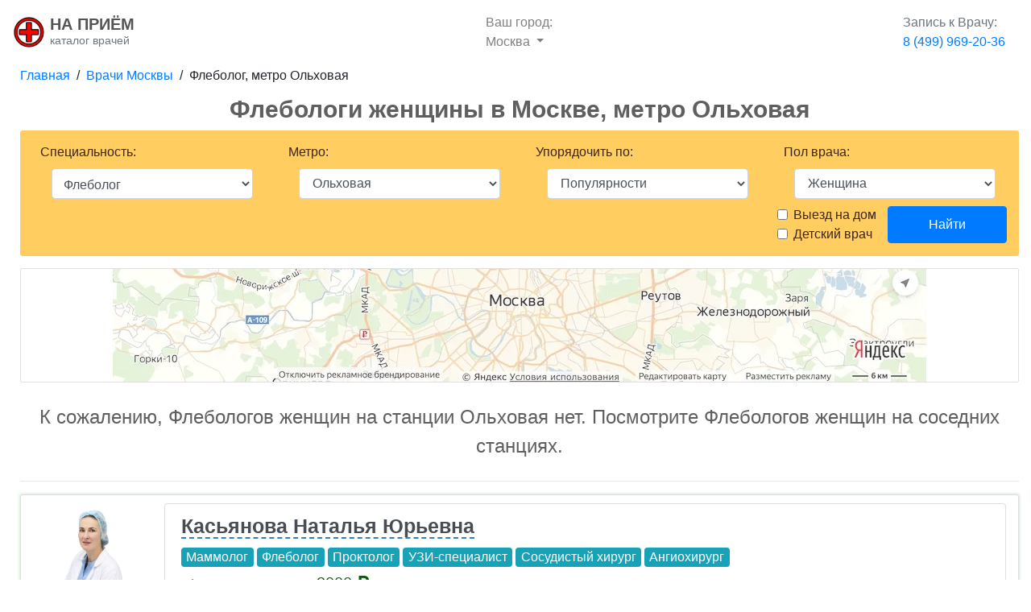

--- FILE ---
content_type: text/html; charset=UTF-8
request_url: https://napriyom.ru/moskva/flebolog/olhovaya/zhenschina
body_size: 46889
content:
<!doctype html>
<html lang="ru-RU">
<head>
    <!-- Required meta tags -->
    <meta charset="utf-8"/>
    <meta name="viewport" content="width=device-width, initial-scale=1, shrink-to-fit=no"/>
    <meta name="description" content="Флебологи женщины в Москвe, метро Ольховая - полный список, описание, отзывы. Онлайн запись бесплатно."/>

    <title>Флеболог женщина в Москвe (м. Ольховая) - записаться на прием</title>


    <!-- Bootstrap CSS -->
    <link rel="stylesheet" href="https://stackpath.bootstrapcdn.com/bootstrap/4.3.1/css/bootstrap.min.css" integrity="sha384-ggOyR0iXCbMQv3Xipma34MD+dH/1fQ784/j6cY/iJTQUOhcWr7x9JvoRxT2MZw1T" crossorigin="anonymous"/>

    <meta name="csrf-token" content="vKEKtZ8UfJBKKOdHjFSWJ9dyLimfesNzVCUENgSV"/>
    
    

    <style type="text/css">
        body {
            font-family: Lato, 'Helvetica Neue', Helvetica, Arial, sans-serif
        }

        h1, h2, h3, h4, h5, h6 {
            font-family: Lato, 'Helvetica Neue', Helvetica, Arial, sans-serif;
            font-weight: 700
        }

        header.masthead {
            position: relative;
            background-color: #343a40;
            background-size: cover;
            padding-top: 8rem;
            padding-bottom: 8rem;
            background: url('/img/3-doc.jpg') no-repeat center center!important;
        }

        header.masthead .overlay {
            position: absolute;
            background-color: #212529;
            height: 100%;
            width: 100%;
            top: 0;
            left: 0;
            opacity: .3
        }

        header.masthead h1 {
            font-size: 2rem
        }

        @media (min-width: 768px) {
            header.masthead {
                padding-top: 12rem;
                padding-bottom: 12rem
            }

            header.masthead h1 {
                font-size: 3rem
            }
        }

        .showcase .showcase-text {
            padding: 3rem
        }

        .showcase .showcase-img {
            min-height: 30rem;
            background-size: cover
        }

        @media (min-width: 768px) {
            .showcase .showcase-text {
                padding: 7rem
            }
        }

        .features-icons {
            padding-top: 7rem;
            padding-bottom: 7rem
        }

        .features-icons .features-icons-item {
            max-width: 20rem
        }

        .features-icons .features-icons-item .features-icons-icon {
            height: 7rem
        }

        .features-icons .features-icons-item .features-icons-icon i {
            font-size: 4.5rem
        }

        .features-icons .features-icons-item:hover .features-icons-icon i {
            font-size: 5rem
        }

        .testimonials {
            padding-top: 7rem;
            padding-bottom: 7rem
        }

        .testimonials .testimonial-item {
            max-width: 18rem
        }

        .testimonials .testimonial-item img {
            max-width: 12rem;
            -webkit-box-shadow: 0 5px 5px 0 #adb5bd;
            box-shadow: 0 5px 5px 0 #adb5bd
        }

        .call-to-action {
            position: relative;
            background-color: #343a40;
            background: url('/img/3-doc.jpg') no-repeat center center;
            background-size: cover;
            padding-top: 7rem;
            padding-bottom: 7rem
        }

        .call-to-action .overlay {
            position: absolute;
            background-color: #212529;
            height: 100%;
            width: 100%;
            top: 0;
            left: 0;
            opacity: .3
        }

        footer.footer {
            padding-top: 4rem;
            padding-bottom: 4rem
        }

        /**finished**/
        .m-mos {
            display: inline-block;
            border-radius: 50%;
            width: 16px;
            height: 16px;
            /*padding: 1px;*/
            /*margin: 2px;*/
            margin-left: -2px;
            background: #666;
            border: 2px solid #666;
            color: #fff;
            text-align: center;
            font: 11px Arial, sans-serif;
            top: 3px;
        }

        .m-mos:before {
            content: "М";
        }

        .m-mos-1 {
            background: #EF161E;
            border: 2px solid #EF161E;
        }

        .m-mos-2 {
            background: #2DBE2C;
            border: 2px solid #2DBE2C;
        }

        .m-mos-3 {
            background: #0078BE;
            border: 2px solid #0078BE;
        }

        .m-mos-4 {
            background: #00BFFF;
            border: 2px solid #00BFFF;
        }

        .m-mos-5 {
            background: #8D5B2D;
            border: 2px solid #8D5B2D;
        }

        .m-mos-5 {
            background: #8D5B2D;
            border: 2px solid #8D5B2D;
        }

        .m-mos-6 {
            background: #ED9121;
            border: 2px solid #ED9121;
        }

        .m-mos-7 {
            background: #800080;
            border: 2px solid #800080;
        }

        .m-mos-8, .m-mos-8A {
            background: #FFD702;
            border: 2px solid #FFD702;
        }

        .m-mos-9 {
            background: #999999;
            border: 2px solid #999999;
        }

        .m-mos-10 {
            background: #99CC00;
            border: 2px solid #99CC00;
        }

        .m-mos-11, .m-mos-11A {
            background: #82C0C0;
            border: 2px solid #82C0C0;
        }

        .m-mos-12 {
            background: #A1B3D4;
            border: 2px solid #A1B3D4;
        }

        .m-mos-13 {
            background: #9999FF;
            border: 2px solid #9999FF;
        }

        .m-mos-14 {
            background: #FFFFFF;
            border: 2px solid #636b6f;
        }

        .m-mos-15 {
            background: #DE64A1;
            border: 2px solid #DE64A1;
        }

        /*** PROCEED ***/

        @media (min-width: 1200px) {
            .container {
                max-width: 1400px;
            }
        }

        .solidblack {
            /*border: 1px solid black;*/
        }

        /*******/
        /* profile */
        .profile-container h1 {
            font-size: 25px;
        }
        .profile-container{
        }
        .breadcrumb-row{
            border-radius: 2px;
            padding: 2px 3px;
            margin-bottom:10px;

        }
        @media (min-width: 1200px) {
            .profile-container h1 {
                font-size: 29px!important;
            }
            .row{
                padding-left:10px;
            }
        }

        .profile-image {
            max-width: 200px;
            /*border-radius: 3px;*/
        }

        .p-review {
            border-bottom: 1px solid #eaecef;
        }
        .b-inside{
            width: 93%;
            margin: 20px auto;
        }

        @media (min-width: 576px) {
            .profile-container{
                margin-top: 10px;
            }
            .fa-size-custom {
                font-size: 1.33333em;
                line-height: .75em;
                vertical-align: -.0667em;
            }
        }
        @media (max-width: 575px) {
            h1{
                font-size: 20px!important;
            }
            .fa-size-custom {
                font-size: 0.93333em;
                line-height: .75em;
                /*vertical-align: -.0667em;*/
            }
            .breadcrumb-row{
                font-size: 12px;
                text-align:center;
                margin-bottom:0;
            }
            .m-xs-pad-15{
                padding-left: 15px;
            }
            .p-review-reply{
                width: 80%;
            }
        }
        @media (max-width: 767px) {
            .clinic-map-single {
                border-top: 1px solid rgba(0, 0, 0, .1);
                margin-top: 1em;
                padding-top: 1em;
            }
        }
        @media (max-width: 340px) {
            h1 {
                font-size: 16px!important;
            }
        }
        /***/
        @media (max-width: 501px) {
            .d-lic-row{
                text-align:center;
            }
        }

        /** TEMP **/
        .m-mar-t-3{
            margin-top: 3px;
            margin-right: 2px;
        }


        /******** SCROLL *******/
        ::-webkit-scrollbar {
            -webkit-appearance: none;
            width: 8px;
        }

        ::-webkit-scrollbar-thumb {
            border-radius: 5px;
            background-color: rgba(0,0,0,.3);
            -webkit-box-shadow: 0 0 1px rgba(255,255,255,.1);
        }

        /******** *******/
        .clinic-map-img-div {
            position: relative;
            width: 100%;
        }

        .clinic-map-img-div img {
            opacity: 1;
            display: block;
            width: 100%;
            height: auto;
            transition: .5s ease;
            backface-visibility: hidden;
        }

        .clinic-map-hover-div {
            display: none;
            transition: .5s ease;
            opacity: 0;
            position: absolute;
            top: 50%;
            left: 50%;
            transform: translate(-50%, -50%);
            -ms-transform: translate(-50%, -50%);
            text-align: center;
        }

        .clinic-map-img-div:hover img {
            cursor:pointer;
            opacity: 0.3;
        }

        .clinic-map-img-div:hover .clinic-map-hover-div {
            opacity: 1;
        }
        .clinic-map-hover-text{
            cursor:pointer;
            background-color: #4CAF50;
            color: white;
            font-size: 16px;
            padding: 8px 16px;
            border-radius: 3px;
        }
        /*map small */
        #img-wrapper-small img,#img-wrapper-big img {
            /*#img-wrapper-small:hover img,#img-wrapper-big:hover img {*/
            cursor:pointer;
            opacity: 0.8;
        }

        /*#img-wrapper-small .clinic-map-hover-div, #img-wrapper-big .clinic-map-hover-div {*/
        /*#img-wrapper-small:hover .clinic-map-hover-div, #img-wrapper-big:hover .clinic-map-hover-div {*/
        /*opacity: 1;*/
        /*}*/
        #img-wrapper-small .clinic-map-hover-text{
            /*#img-wrapper-small:hover .clinic-map-hover-text, #img-wrapper-big:hover .clinic-map-hover-text{*/
            cursor:pointer;
            background-color: #4CAF50;
            color: white;
            font-size: 15px;
            padding: 5px 8px;
            border-radius: 3px;
        }
        #img-wrapper-big .clinic-map-hover-text{
            /*#img-wrapper-small:hover .clinic-map-hover-text, #img-wrapper-big:hover .clinic-map-hover-text{*/
            cursor:pointer;
            background-color: #4CAF50;
            color: white;
            font-size: 16px;
            padding: 5px 8px;
            border-radius: 3px;
        }
        #img-wrapper-small .clinic-map-hover-div, #img-wrapper-big .clinic-map-hover-div {
            transition: .5s ease;
            opacity: 1;
            position: absolute;
            top: 50%;
            left: 50%;
            transform: translateX(-50%);
            /*-ms-transform: translate(-33%, -50%);*/
            text-align: center;
        }

        /** na karte */
        @media (min-width: 601px) {
            #img-wrapper-big{
                display: block;
                overflow: hidden;
            }
            #img-wrapper-small{
                display: none;
            }
        }
        @media (max-width: 600px) {
            #img-wrapper-big{
                display: none;
            }
            #img-wrapper-small{
                display: block;
                overflow: hidden;
            }
        }
        #doc-map-area-button{
            z-index:1000;position:absolute;bottom:10px;opacity:0.9;
            left:50%;
            transform: translateX(-50%);
            -ms-transform: translateX(-50%);
        }
        .not-hover-white:not(:hover){
            background: white;
        }
        .a-no-decoration:hover{
            text-decoration: none;
        }

        /* FOR SMALL DEVICES */
        @media (max-width: 360px) {
            .small-hide {
                display: none;
            }
        }
        @media (min-width: 361px) {
            .small-display {
                display: none;
            }
        }
        /* doc - score */
        .doc-score{
            color: #5c5c5c;
            font-size: 15px;
        }
        @media(max-width: 767px){
            .doc-score{
                font-size: 14px;
            }
        }
        @media(max-width: 567px){
            .doc-score{
                font-size: 13px;
            }
        }

        .h1-speciality{
            font-size: 30px;
            text-align:center;
        }

        @media(max-width: 767px){
            .h1-speciality {
                font-size: 20px;
            }
        }
        @media(max-width: 567px){
            .h1-speciality {
                font-size: 18px;
            }
        }

        /***/
        .doctor-search-row{
            margin-bottom:15px;
            border: 1px solid rgba(0,0,0,.125);
            border-radius:3px;
        }
        .d-search-box{
            border-radius: 3px;
            height: 100%;
            padding: 10px 10px;
            background-color: #f6fdff;
            margin-bottom: 10px;
        }
        .d-li-best{
            padding-top:0;
            border:0;
        }
        .d-search-row-right-block {
            padding-left: 0;
        }
        @media(max-width: 567px) {
            .d-search-row-right-block {
                padding-right: 0;
            }
        }

        /*fields*/
        .r-surname-field, .r-birthdate-field{
            display: none;
        }


        /*** NEW STYLES - search redesign ***/
        .doctor-search-row{
            margin-bottom:25px;
            /*border: 1px solid red;*/
            -webkit-box-shadow: 0 0 3px 1px rgba(76, 175, 79,0.25);
            -moz-box-shadow: 0 0 3px 1px rgba(76, 175, 79,0.25);
            box-shadow: 0 0 3px 1px rgba(76, 175, 79,0.25);
        }
        .d-search-right-more{
            border:0;
        }
        .doctor-description-row{
            border-radius: 0 0 5px 5px;
            border-bottom: 2px solid rgba(0,0,0,.125);
        }
        .underline-dashed {
            border-bottom: 2px #3880b3 dashed;
        }
        .doctor-name-style{
            color: #474d52;
        }
        .doctor-name-style:hover{
            text-decoration: none;
        }


        /* quotes */

        .notepaper {
            position: relative;
            margin: 20px auto;
            padding: 20px 20px 10px 45px;
            width: 100%;
            line-height: 30px;
            color: #6a5f49;
            text-shadow: 0 1px 1px white;
            background-color: #f2f6c1;
            background-image: -webkit-radial-gradient(center, cover, rgba(255, 255, 255, 0.7) 0%, rgba(255, 255, 255, 0.1) 90%), -webkit-repeating-linear-gradient(top, transparent 0%, transparent 29px, rgba(239, 207, 173, 0.7) 29px, rgba(239, 207, 173, 0.7) 30px);
            background-image: -moz-radial-gradient(center, cover, rgba(255, 255, 255, 0.7) 0%, rgba(255, 255, 255, 0.1) 90%), -moz-repeating-linear-gradient(top, transparent 0%, transparent 29px, rgba(239, 207, 173, 0.7) 29px, rgba(239, 207, 173, 0.7) 30px);
            background-image: -o-radial-gradient(center, cover, rgba(255, 255, 255, 0.7) 0%, rgba(255, 255, 255, 0.1) 90%), -o-repeating-linear-gradient(top, transparent 0%, transparent 29px, rgba(239, 207, 173, 0.7) 29px, rgba(239, 207, 173, 0.7) 30px);
            border: 1px solid #c3baaa;
            border-color: rgba(195, 186, 170, 0.9);
            -webkit-box-sizing: border-box;
            -moz-box-sizing: border-box;
            box-sizing: border-box;
            -webkit-box-shadow: inset 0 1px rgba(255, 255, 255, 0.5), inset 0 0 5px #d8e071, 0 0 1px rgba(0, 0, 0, 0.1), 0 2px rgba(0, 0, 0, 0.02);
            box-shadow: inset 0 1px rgba(255, 255, 255, 0.5), inset 0 0 5px #d8e071, 0 0 1px rgba(0, 0, 0, 0.1), 0 2px rgba(0, 0, 0, 0.02);
        }

        .notepaper:before, .notepaper:after {
            content: '';
            position: absolute;
            top: 0;
            bottom: 0;
        }

        .notepaper:before {
            left: 28px;
            width: 2px;
            border: solid #efcfad;
            border-color: rgba(239, 207, 173, 0.9);
            border-width: 0 1px;
        }

        .notepaper:after {
            z-index: -1;
            left: 0;
            right: 0;
            background: rgba(242, 246, 193, 0.9);
            border: 1px solid rgba(170, 157, 134, 0.7);
            -webkit-transform: rotate(2deg);
            -moz-transform: rotate(2deg);
            -ms-transform: rotate(2deg);
            -o-transform: rotate(2deg);
            transform: rotate(2deg);
        }

        .quote {
            font-family: Georgia, serif;
            font-size: 14px;
        }

        .curly-quotes{
            margin: 0 0 0.5rem;
            text-align: justify;
            overflow-wrap: break-word;
        }

        .curly-quotes:before, .curly-quotes:after {
            display: inline-block;
            vertical-align: top;
            height: 30px;
            line-height: 48px;
            font-size: 50px;
            opacity: .2;
        }

        .curly-quotes:before {
            content: '\201C';
            margin-right: 4px;
            margin-left: -8px;
        }

        .curly-quotes:after {
            content: '\201D';
            margin-left: 4px;
            margin-right: -8px;
        }

        .quote-by {
            display: block;
            padding-right: 10px;
            text-align: right;
            font-size: 13px;
            font-style: italic;
            color: #84775c;
        }

        .lt-ie8 .notepaper {
            padding: 15px 25px;
        }

        /* back to top */

        #back-to-top-button {
            display: inline-block;
            background-color: #FF9800;
            width: 50px;
            height: 50px;
            text-align: center;
            border-radius: 4px;
            position: fixed;
            bottom: 30px;
            right: 30px;
            transition: background-color .3s,
            opacity .5s, visibility .5s;
            opacity: 0;
            visibility: hidden;
            z-index: 1000;
        }
        #back-to-top-button::after {
            font-family: "Font Awesome 5 Free";
            content: "\f062";
            font-weight: 900;
            font-size: 2em;
            line-height: 50px;
            color: #fff;
        }
        #back-to-top-button:hover {
            cursor: pointer;
            background-color: #333;
        }
        #back-to-top-button:active {
            background-color: #555;
        }
        #back-to-top-button.show {
            opacity: 1;
            visibility: visible;
        }

        @media (min-width: 500px) {
            #back-to-top-button {
                margin: 30px;
            }
        }

        /* spinner */
        .doctor-show-more-spinner,.reviews-show-more-spinner{
            display: none;
        }

        /* AB-Test */
        .b-first-step{

        }

        .b-second-step{
            display:none;
        }

        #submitModal{
            padding-right: 0!important;
        }

        /* new modal */
        .a-custom-colors{
            color: #636BD7;
        }
        .fa-size-modal{
            font-size: 0.65em;
            color:#636BD7!important;
        }
        .border-right-none{
            border-right:0;
        }
        .input-icon-span{
            background-color: #fff;
            border-left: 0;
        }

        .modal-group-desc {
            width:40%;
            text-align:right;
            font-size: 15px;
            padding-right: 10px;
            display: inline-block;
            vertical-align: middle;
            line-height: 2.2em;
        }
        .modal-input-group{
            margin-bottom: 10px;
        }
        .modal-input-item{
            border-radius: 3px!important;
        }

        .modal-input-item::-webkit-input-placeholder {
            color: #dad8d8;
        }

        .modal-input-item:-ms-input-placeholder {
            color: #dad8d8;
        }

        .modal-input-item::placeholder {
            color: #dad8d8;
        }

        .modal-submit-button{
            background-color:#636BD7!important;
            border-color:#636BD7!important;
        }
        .modal-submit-button:hover{
            background-color:#4d54b5!important;
            border-color:#4d54b5!important;
        }
        .modal-phone-info{
            font-size: 12px;
            max-width: 50%;
            line-height: 1.2em;
        }

        #modal-doc_customer_data{
            text-align: center;
            margin: 20px 0;
        }

        @media (max-width: 600px) {
            .modal-group-desc {
                width: 100%;
                display:block!important;
                text-align: left!important;
            }
            .modal-phone-info{
                max-width:80%!important;
                width:80%!important;
            }
            .modal-group-desc-phone{
                display:inline-block!important;
                width:15%!important;
            }

            #modal-doc_customer_data {
                margin-top: 10px;
                margin-bottom: 0;
            }
        }
        /***/
        #modal-doc_img{
            max-width: 80px; border-radius: 2px;
        }
        @media (max-width: 414px) {
            #modal-doc_img{
                max-width: 64px;
            }
            .fa-size-modal{
                font-size:8px;
            }
        }
        @media (max-width: 320px) {
            #modal-doc_img{
                max-width: 48px;
            }
            .fa-size-modal{
                font-size:5px;
            }
        }

    </style>

            <script>var _rollbarConfig={accessToken:"d57865b537ee4029b5ee19a24c16c8cd",captureUncaught:true,captureUnhandledRejections:true,payload:{environment:"production"}};!function(r){var e={};function o(n){if(e[n])return e[n].exports;var t=e[n]={i:n,l:!1,exports:{}};return r[n].call(t.exports,t,t.exports,o),t.l=!0,t.exports}o.m=r,o.c=e,o.d=function(r,e,n){o.o(r,e)||Object.defineProperty(r,e,{enumerable:!0,get:n})},o.r=function(r){"undefined"!=typeof Symbol&&Symbol.toStringTag&&Object.defineProperty(r,Symbol.toStringTag,{value:"Module"}),Object.defineProperty(r,"__esModule",{value:!0})},o.t=function(r,e){if(1&e&&(r=o(r)),8&e)return r;if(4&e&&"object"==typeof r&&r&&r.__esModule)return r;var n=Object.create(null);if(o.r(n),Object.defineProperty(n,"default",{enumerable:!0,value:r}),2&e&&"string"!=typeof r)for(var t in r)o.d(n,t,function(e){return r[e]}.bind(null,t));return n},o.n=function(r){var e=r&&r.__esModule?function(){return r.default}:function(){return r};return o.d(e,"a",e),e},o.o=function(r,e){return Object.prototype.hasOwnProperty.call(r,e)},o.p="",o(o.s=0)}([function(r,e,o){var n=o(1),t=o(4);_rollbarConfig=_rollbarConfig||{},_rollbarConfig.rollbarJsUrl=_rollbarConfig.rollbarJsUrl||"https://cdnjs.cloudflare.com/ajax/libs/rollbar.js/2.12.1/rollbar.min.js",_rollbarConfig.async=void 0===_rollbarConfig.async||_rollbarConfig.async;var a=n.setupShim(window,_rollbarConfig),l=t(_rollbarConfig);window.rollbar=n.Rollbar,a.loadFull(window,document,!_rollbarConfig.async,_rollbarConfig,l)},function(r,e,o){var n=o(2);function t(r){return function(){try{return r.apply(this,arguments)}catch(r){try{console.error("[Rollbar]: Internal error",r)}catch(r){}}}}var a=0;function l(r,e){this.options=r,this._rollbarOldOnError=null;var o=a++;this.shimId=function(){return o},"undefined"!=typeof window&&window._rollbarShims&&(window._rollbarShims[o]={handler:e,messages:[]})}var i=o(3),s=function(r,e){return new l(r,e)},d=function(r){return new i(s,r)};function c(r){return t(function(){var e=Array.prototype.slice.call(arguments,0),o={shim:this,method:r,args:e,ts:new Date};window._rollbarShims[this.shimId()].messages.push(o)})}l.prototype.loadFull=function(r,e,o,n,a){var l=!1,i=e.createElement("script"),s=e.getElementsByTagName("script")[0],d=s.parentNode;i.crossOrigin="",i.src=n.rollbarJsUrl,o||(i.async=!0),i.onload=i.onreadystatechange=t(function(){if(!(l||this.readyState&&"loaded"!==this.readyState&&"complete"!==this.readyState)){i.onload=i.onreadystatechange=null;try{d.removeChild(i)}catch(r){}l=!0,function(){var e;if(void 0===r._rollbarDidLoad){e=new Error("rollbar.js did not load");for(var o,n,t,l,i=0;o=r._rollbarShims[i++];)for(o=o.messages||[];n=o.shift();)for(t=n.args||[],i=0;i<t.length;++i)if("function"==typeof(l=t[i])){l(e);break}}"function"==typeof a&&a(e)}()}}),d.insertBefore(i,s)},l.prototype.wrap=function(r,e,o){try{var n;if(n="function"==typeof e?e:function(){return e||{}},"function"!=typeof r)return r;if(r._isWrap)return r;if(!r._rollbar_wrapped&&(r._rollbar_wrapped=function(){o&&"function"==typeof o&&o.apply(this,arguments);try{return r.apply(this,arguments)}catch(o){var e=o;throw e&&("string"==typeof e&&(e=new String(e)),e._rollbarContext=n()||{},e._rollbarContext._wrappedSource=r.toString(),window._rollbarWrappedError=e),e}},r._rollbar_wrapped._isWrap=!0,r.hasOwnProperty))for(var t in r)r.hasOwnProperty(t)&&(r._rollbar_wrapped[t]=r[t]);return r._rollbar_wrapped}catch(e){return r}};for(var p="log,debug,info,warn,warning,error,critical,global,configure,handleUncaughtException,handleAnonymousErrors,handleUnhandledRejection,captureEvent,captureDomContentLoaded,captureLoad".split(","),u=0;u<p.length;++u)l.prototype[p[u]]=c(p[u]);r.exports={setupShim:function(r,e){if(r){var o=e.globalAlias||"Rollbar";if("object"==typeof r[o])return r[o];r._rollbarShims={},r._rollbarWrappedError=null;var a=new d(e);return t(function(){e.captureUncaught&&(a._rollbarOldOnError=r.onerror,n.captureUncaughtExceptions(r,a,!0),e.wrapGlobalEventHandlers&&n.wrapGlobals(r,a,!0)),e.captureUnhandledRejections&&n.captureUnhandledRejections(r,a,!0);var t=e.autoInstrument;return!1!==e.enabled&&(void 0===t||!0===t||"object"==typeof t&&t.network)&&r.addEventListener&&(r.addEventListener("load",a.captureLoad.bind(a)),r.addEventListener("DOMContentLoaded",a.captureDomContentLoaded.bind(a))),r[o]=a,a})()}},Rollbar:d}},function(r,e){function o(r,e,o){if(e.hasOwnProperty&&e.hasOwnProperty("addEventListener")){for(var n=e.addEventListener;n._rollbarOldAdd&&n.belongsToShim;)n=n._rollbarOldAdd;var t=function(e,o,t){n.call(this,e,r.wrap(o),t)};t._rollbarOldAdd=n,t.belongsToShim=o,e.addEventListener=t;for(var a=e.removeEventListener;a._rollbarOldRemove&&a.belongsToShim;)a=a._rollbarOldRemove;var l=function(r,e,o){a.call(this,r,e&&e._rollbar_wrapped||e,o)};l._rollbarOldRemove=a,l.belongsToShim=o,e.removeEventListener=l}}r.exports={captureUncaughtExceptions:function(r,e,o){if(r){var n;if("function"==typeof e._rollbarOldOnError)n=e._rollbarOldOnError;else if(r.onerror){for(n=r.onerror;n._rollbarOldOnError;)n=n._rollbarOldOnError;e._rollbarOldOnError=n}e.handleAnonymousErrors();var t=function(){var o=Array.prototype.slice.call(arguments,0);!function(r,e,o,n){r._rollbarWrappedError&&(n[4]||(n[4]=r._rollbarWrappedError),n[5]||(n[5]=r._rollbarWrappedError._rollbarContext),r._rollbarWrappedError=null);var t=e.handleUncaughtException.apply(e,n);o&&o.apply(r,n),"anonymous"===t&&(e.anonymousErrorsPending+=1)}(r,e,n,o)};o&&(t._rollbarOldOnError=n),r.onerror=t}},captureUnhandledRejections:function(r,e,o){if(r){"function"==typeof r._rollbarURH&&r._rollbarURH.belongsToShim&&r.removeEventListener("unhandledrejection",r._rollbarURH);var n=function(r){var o,n,t;try{o=r.reason}catch(r){o=void 0}try{n=r.promise}catch(r){n="[unhandledrejection] error getting `promise` from event"}try{t=r.detail,!o&&t&&(o=t.reason,n=t.promise)}catch(r){}o||(o="[unhandledrejection] error getting `reason` from event"),e&&e.handleUnhandledRejection&&e.handleUnhandledRejection(o,n)};n.belongsToShim=o,r._rollbarURH=n,r.addEventListener("unhandledrejection",n)}},wrapGlobals:function(r,e,n){if(r){var t,a,l="EventTarget,Window,Node,ApplicationCache,AudioTrackList,ChannelMergerNode,CryptoOperation,EventSource,FileReader,HTMLUnknownElement,IDBDatabase,IDBRequest,IDBTransaction,KeyOperation,MediaController,MessagePort,ModalWindow,Notification,SVGElementInstance,Screen,TextTrack,TextTrackCue,TextTrackList,WebSocket,WebSocketWorker,Worker,XMLHttpRequest,XMLHttpRequestEventTarget,XMLHttpRequestUpload".split(",");for(t=0;t<l.length;++t)r[a=l[t]]&&r[a].prototype&&o(e,r[a].prototype,n)}}}},function(r,e){function o(r,e){this.impl=r(e,this),this.options=e,function(r){for(var e=function(r){return function(){var e=Array.prototype.slice.call(arguments,0);if(this.impl[r])return this.impl[r].apply(this.impl,e)}},o="log,debug,info,warn,warning,error,critical,global,configure,handleUncaughtException,handleAnonymousErrors,handleUnhandledRejection,_createItem,wrap,loadFull,shimId,captureEvent,captureDomContentLoaded,captureLoad".split(","),n=0;n<o.length;n++)r[o[n]]=e(o[n])}(o.prototype)}o.prototype._swapAndProcessMessages=function(r,e){var o,n,t;for(this.impl=r(this.options);o=e.shift();)n=o.method,t=o.args,this[n]&&"function"==typeof this[n]&&("captureDomContentLoaded"===n||"captureLoad"===n?this[n].apply(this,[t[0],o.ts]):this[n].apply(this,t));return this},r.exports=o},function(r,e){r.exports=function(r){return function(e){if(!e&&!window._rollbarInitialized){for(var o,n,t=(r=r||{}).globalAlias||"Rollbar",a=window.rollbar,l=function(r){return new a(r)},i=0;o=window._rollbarShims[i++];)n||(n=o.handler),o.handler._swapAndProcessMessages(l,o.messages);window[t]=n,window._rollbarInitialized=!0}}}}]);</script>
    <!-- Anti-flicker snippet (recommended)  -->
    
    
            
            
        
            
    <!-- Global site tag (gtag.js) - Google Analytics -->
    <script async src="https://www.googletagmanager.com/gtag/js?id=UA-94017761-8"></script>
    <script>window.dataLayer=window.dataLayer||[];function gtag(){dataLayer.push(arguments);}gtag('js',new Date());gtag('config','UA-94017761-8',{'optimize_id':'GTM-MWLQ7LQ'});</script>
    
    <link rel="stylesheet" href="//code.jquery.com/ui/1.12.1/themes/ui-lightness/jquery-ui.css" type="text/css"/>
        <style type="text/css">.clinic-slot-container{padding-top:5px}@media (max-width:400px){.ui-datepicker{font-size:14px}.clinic-slot-div{max-width:238px}}@media (max-width:768px){.clinic-slot-container{text-align:center}.clinic-slot-div{max-width:299px}.div-slots-info{display:none}}@media (min-width:769px){.clinic-slot-container{display:flex}}.clinic-slot-div{flex:1;background-color:#eee;border-radius:2px;padding-left:5px}.ui-datepicker-calendar,.clinic-slot-div{background-color:#fffef4}.doctors-similar-containers{display:none}</style>
</head>
<body class=" body-search "><noscript><meta HTTP-EQUIV="refresh" content="0;url='https://napriyom.ru/moskva/flebolog/olhovaya/zhenschina?PageSpeed=noscript'" /><style><!--table,div,span,font,p{display:none} --></style><div style="display:block">Please click <a href="https://napriyom.ru/moskva/flebolog/olhovaya/zhenschina?PageSpeed=noscript">here</a> if you are not redirected within a few seconds.</div></noscript>

<!-- Back to top button -->
<a id="back-to-top-button"></a>

<!-- Navigation -->
<nav class="navbar navbar-light navbar-expand bg-white static-top">
    <div class="container">
        <div class="navbar-brand">
            <div class="d-inline-block align-middle">
                <a href="/"><img style="width:40px; height: 40px;" src="[data-uri]"></a>
            </div>
            <div class="d-inline-block align-middle" style="line-height: 0.9em;">
                <a href="/"><span style="font-weight: bold;color:#545454;">НА ПРИЁМ</span><br>
                    <span class="text-muted" style="font-size:14px;">каталог врачей</span></a>
            </div>
        </div>
        <ul class="navbar-nav">
            <li class="nav-item dropdown">
                <a class="nav-link dropdown-toggle" href="#" id="navbarDropdownMenuLink" role="button" data-toggle="dropdown" aria-haspopup="true" aria-expanded="false">
                    <span class="d-none d-sm-block">Ваш город: </span>Москва
                </a>
                <div class="dropdown-menu" aria-labelledby="navbarDropdownMenuLink">
                    <a class="dropdown-item  disabled " href="/moskva"><i class="fas fa-check"></i> Москва</a>
                    <a class="dropdown-item " href="/spb">Санкт-Петербург</a>
                </div>
            </li>
        </ul>
        <div class="d-none d-sm-block">
            <a class="nav-link" href="tel:+74999692036" tabindex="-1" onclick="ym(51230647, 'reachGoal', 'phone-click'); return true;"><span class="text-muted d-none d-sm-block">Запись к Врачу:</span> <span style="white-space: nowrap;">8 (499) 969-20-36</span></a>
        </div>

    </div>
</nav>

    <style type="text/css">.d-search-form-top{color:#382525;padding:15px 15px;margin-bottom:15px;background-color:#ffcd60;border-radius:3px}</style>

    <div style="background-color: #fff;">
        <div class="container">
            <div class="row breadcrumb-row bg-white mx-auto solidblack">
                <nav aria-label="breadcrumb" style="width: 100%!important;">
                                            <a href="/">Главная</a>&nbsp; / &nbsp;<a href="/moskva/">Врачи Москвы</a>&nbsp; /
                        &nbsp;Флеболог,
                        метро Ольховая                                    </nav>
            </div>
        </div>
    </div>

    <div class="container" style="padding-right:0;padding-left:0;">
        <div class="text-center d-block d-sm-none">
            <a class="nav-link" href="tel:+74999692036" style="margin:0 auto;"><span class="text-muted">Запись к Врачу:</span> <span style="white-space: nowrap;">8 (499) 969-20-36</span></a>
        </div>
    </div>
    <div class="container">
        <div class="row">
                                                <h1 class="h1-speciality mx-auto" style="color: #5f5f5f;">Флебологи женщины в Москвe, метро Ольховая</h1>
                                    </div>
        
        <div class="row solidblack ">

            <div class="col-md-12 col-lg-12 mx-auto">
                <!-- FORM -->

                <div class="d-search-form-top col-xs-12 col-md-12 col-lg-12 solidblack" style="">
                    <form method="GET" onsubmit="return s_submit();">
                        <div class="d-search-boxx row">
                            <div class="col-md-3">
                                <div>Специальность:</div>
                                <select class="form-control mx-auto my-2" id="select-spec" style="padding:10px;width:90%;">
                                    <option value="vse">Выберите специальность...</option>
                                                                                                                    <option value="abdominalnyy_hirurg">Абдоминальный хирург</option>
                                                                                                                    <option value="akusher">Акушер</option>
                                                                                                                    <option value="akusherginekolog">Акушер-гинеколог</option>
                                                                                                                    <option value="allergolog">Аллерголог</option>
                                                                                                                    <option value="angiohirurg">Ангиохирург</option>
                                                                                                                    <option value="androlog">Андролог</option>
                                                                                                                    <option value="anesteziolog">Анестезиолог</option>
                                                                                                                    <option value="anesteziologreanimatolog">Анестезиолог-реаниматолог</option>
                                                                                                                    <option value="aritmolog">Аритмолог</option>
                                                                                                                    <option value="artrolog">Артролог</option>
                                                                                                                    <option value="bariatricheskiy_hirurg">Бариатрический хирург</option>
                                                                                                                    <option value="vegetolog">Вегетолог</option>
                                                                                                                    <option value="venerolog">Венеролог</option>
                                                                                                                    <option value="vertebrolog">Вертебролог</option>
                                                                                                                    <option value="vrach_lfk">Врач ЛФК</option>
                                                                                                                    <option value="vrach_mrt">Врач МРТ</option>
                                                                                                                    <option value="vrach_skoroy_pomoschi">Врач скорой помощи</option>
                                                                                                                    <option value="vrach_funkcionalnoy_diagnostiki">Функциональная диагностика</option>
                                                                                                                    <option value="gastroenterolog">Гастроэнтеролог</option>
                                                                                                                    <option value="gematolog">Гематолог</option>
                                                                                                                    <option value="gemostaziolog">Гемостазиолог</option>
                                                                                                                    <option value="genetik">Генетик</option>
                                                                                                                    <option value="gepatolog">Гепатолог</option>
                                                                                                                    <option value="geriatr_gerontolog">Гериатр (геронтолог)</option>
                                                                                                                    <option value="ginekolog">Гинеколог</option>
                                                                                                                    <option value="ginekologendokrinolog">Гинеколог-эндокринолог</option>
                                                                                                                    <option value="girudoterapevt">Гирудотерапевт</option>
                                                                                                                    <option value="gnatolog">Гнатолог</option>
                                                                                                                    <option value="dermatovenerolog">Дерматовенеролог</option>
                                                                                                                    <option value="dermatolog">Дерматолог</option>
                                                                                                                    <option value="defektolog">Дефектолог</option>
                                                                                                                    <option value="diabetolog">Диабетолог</option>
                                                                                                                    <option value="dietolog">Диетолог</option>
                                                                                                                    <option value="immunolog">Иммунолог</option>
                                                                                                                    <option value="infekcionist">Инфекционист</option>
                                                                                                                    <option value="kardiolog">Кардиолог</option>
                                                                                                                    <option value="kardiohirurg">Кардиохирург</option>
                                                                                                                    <option value="kineziolog">Кинезиолог</option>
                                                                                                                    <option value="kistevoy_hirurg">Кистевой хирург</option>
                                                                                                                    <option value="koloproktolog">Колопроктолог</option>
                                                                                                                    <option value="kosmetolog">Косметолог</option>
                                                                                                                    <option value="kosmetologdermatolog">Косметолог-дерматолог</option>
                                                                                                                    <option value="lazernyy_hirurg">Лазерный хирург</option>
                                                                                                                    <option value="limfolog">Лимфолог</option>
                                                                                                                    <option value="logoped">Логопед</option>
                                                                                                                    <option value="lor_otolaringolog">ЛОР (отоларинголог)</option>
                                                                                                                    <option value="lorhirurg">ЛОР-хирург</option>
                                                                                                                    <option value="maloinvazivnyy_hirurg">Малоинвазивный хирург</option>
                                                                                                                    <option value="mammolog">Маммолог</option>
                                                                                                                    <option value="manualnyy_terapevt">Мануальный терапевт</option>
                                                                                                                    <option value="massazhist">Массажист</option>
                                                                                                                    <option value="mikolog">Миколог</option>
                                                                                                                    <option value="narkolog">Нарколог</option>
                                                                                                                    <option value="nevrolog">Невролог</option>
                                                                                                                    <option value="neyropsiholog">Нейропсихолог</option>
                                                                                                                    <option value="neyrofiziolog">Нейрофизиолог</option>
                                                                                                                    <option value="neyrohirurg">Нейрохирург</option>
                                                                                                                    <option value="neonatolog">Неонатолог</option>
                                                                                                                    <option value="nefrolog">Нефролог</option>
                                                                                                                    <option value="nutriciolog">Нутрициолог</option>
                                                                                                                    <option value="okulist_oftalmolog">Окулист (офтальмолог)</option>
                                                                                                                    <option value="onkoginekolog">Онкогинеколог</option>
                                                                                                                    <option value="onkodermatolog">Онкодерматолог</option>
                                                                                                                    <option value="onkolog">Онколог</option>
                                                                                                                    <option value="onkologmammolog">Онколог-маммолог</option>
                                                                                                                    <option value="onkoproktolog">Онкопроктолог</option>
                                                                                                                    <option value="onkourolog">Онкоуролог</option>
                                                                                                                    <option value="ortoped">Ортопед</option>
                                                                                                                    <option value="osteopat">Остеопат</option>
                                                                                                                    <option value="otonevrolog">Отоневролог</option>
                                                                                                                    <option value="oftalmohirurg">Офтальмохирург</option>
                                                                                                                    <option value="parazitolog">Паразитолог</option>
                                                                                                                    <option value="pediatr">Педиатр</option>
                                                                                                                    <option value="plasticheskiy_hirurg">Пластический хирург</option>
                                                                                                                    <option value="podolog">Подолог</option>
                                                                                                                    <option value="proktolog">Проктолог</option>
                                                                                                                    <option value="profpatolog">Профпатолог</option>
                                                                                                                    <option value="psihiatr">Психиатр</option>
                                                                                                                    <option value="psihiatrnarkolog">Психиатр-нарколог</option>
                                                                                                                    <option value="psiholog">Психолог</option>
                                                                                                                    <option value="psihoterapevt">Психотерапевт</option>
                                                                                                                    <option value="pulmonolog">Пульмонолог</option>
                                                                                                                    <option value="radiolog">Радиолог</option>
                                                                                                                    <option value="reabilitolog">Реабилитолог</option>
                                                                                                                    <option value="reanimatolog">Реаниматолог</option>
                                                                                                                    <option value="revmatolog">Ревматолог</option>
                                                                                                                    <option value="rentgenolog">Рентгенолог</option>
                                                                                                                    <option value="reproduktolog_eko">Репродуктолог (ЭКО)</option>
                                                                                                                    <option value="refleksoterapevt">Рефлексотерапевт</option>
                                                                                                                    <option value="seksolog">Сексолог</option>
                                                                                                                    <option value="semeynyy_vrach">Семейный врач</option>
                                                                                                                    <option value="somnolog">Сомнолог</option>
                                                                                                                    <option value="sosudistyy_hirurg">Сосудистый хирург</option>
                                                                                                                    <option value="sportivnyy_vrach">Спортивный врач</option>
                                                                                                                    <option value="stomatolog">Стоматолог</option>
                                                                                                                    <option value="stomatologgigienist">Стоматолог-гигиенист</option>
                                                                                                                    <option value="stomatologimplantolog">Стоматолог-имплантолог</option>
                                                                                                                    <option value="stomatologortodont">Стоматолог-ортодонт</option>
                                                                                                                    <option value="stomatologortoped">Стоматолог-ортопед</option>
                                                                                                                    <option value="stomatologparodontolog">Стоматолог-пародонтолог</option>
                                                                                                                    <option value="stomatologterapevt">Стоматолог-терапевт</option>
                                                                                                                    <option value="stomatologhirurg">Стоматолог-хирург</option>
                                                                                                                    <option value="surdolog">Сурдолог</option>
                                                                                                                    <option value="terapevt">Терапевт</option>
                                                                                                                    <option value="torakalnyy_hirurg">Торакальный хирург</option>
                                                                                                                    <option value="travmatolog">Травматолог</option>
                                                                                                                    <option value="travmatologortoped">Травматолог-ортопед</option>
                                                                                                                    <option value="transfuziolog">Трансфузиолог</option>
                                                                                                                    <option value="triholog">Трихолог</option>
                                                                                                                    <option value="uzispecialist">УЗИ-специалист</option>
                                                                                                                    <option value="urolog">Уролог</option>
                                                                                                                    <option value="urologandrolog">Уролог-андролог</option>
                                                                                                                    <option value="fizioterapevt">Физиотерапевт</option>
                                                                                                                    <option value="flebolog" selected>Флеболог</option>
                                                                                                                    <option value="foniatr">Фониатр</option>
                                                                                                                    <option value="ftiziatr">Фтизиатр</option>
                                                                                                                    <option value="himioterapevt">Химиотерапевт</option>
                                                                                                                    <option value="hirurg">Хирург</option>
                                                                                                                    <option value="hirurgortoped">Хирург-ортопед</option>
                                                                                                                    <option value="cefalgolog">Цефалголог</option>
                                                                                                                    <option value="chelyustnolicevoy_hirurg">Челюстно-лицевой хирург</option>
                                                                                                                    <option value="embriolog">Эмбриолог</option>
                                                                                                                    <option value="endokrinolog">Эндокринолог</option>
                                                                                                                    <option value="endoskopist">Эндоскопист</option>
                                                                                                                    <option value="epileptolog">Эпилептолог</option>
                                                                    </select>
                            </div>
                            <div class="col-md-3">
                                <div>Метро:</div>
                                <select class="form-control mx-auto my-2" id="select-st" style="width:90%;">
                                    <option value="vse" selected>Любая станция</option>
                                                                            <option value="aviamotornaya">Авиамоторная</option>
                                                                            <option value="aviamotornaya_">Авиамоторная</option>
                                                                            <option value="avtozavodskaya">Автозаводская</option>
                                                                            <option value="akademicheskaya">Академическая</option>
                                                                            <option value="aleksandrovskiy_sad">Александровский сад</option>
                                                                            <option value="alekseevskaya">Алексеевская</option>
                                                                            <option value="alma_atinskaya">Алма-Атинская</option>
                                                                            <option value="altufevo">Алтуфьево</option>
                                                                            <option value="aminevskaya">Аминьевская</option>
                                                                            <option value="andronovka">Андроновка</option>
                                                                            <option value="andronovka__">Андроновка</option>
                                                                            <option value="anikeevka">Аникеевка</option>
                                                                            <option value="annino">Аннино</option>
                                                                            <option value="aprelevka">Апрелевка</option>
                                                                            <option value="arbatskaya">Арбатская</option>
                                                                            <option value="aeroport">Аэропорт</option>
                                                                            <option value="aeroport_vnukovo">Аэропорт Внуково</option>
                                                                            <option value="babushkinskaya">Бабушкинская</option>
                                                                            <option value="bagrationovskaya">Багратионовская</option>
                                                                            <option value="bakovka">Баковка</option>
                                                                            <option value="baltiyskaya">Балтийская</option>
                                                                            <option value="barrikadnaya">Баррикадная</option>
                                                                            <option value="baumanskaya">Бауманская</option>
                                                                            <option value="begovaya">Беговая</option>
                                                                            <option value="belokamennaya">Белокаменная</option>
                                                                            <option value="belomorskaya">Беломорская</option>
                                                                            <option value="belorusskaya">Белорусская</option>
                                                                            <option value="belyaevo">Беляево</option>
                                                                            <option value="beskudnikovo">Бескудниково</option>
                                                                            <option value="bibirevo">Бибирево</option>
                                                                            <option value="biblioteka_im_lenina">Библиотека им. Ленина</option>
                                                                            <option value="bittsa">Битца</option>
                                                                            <option value="bitsevskij_park">Битцевский парк</option>
                                                                            <option value="borisovo">Борисово</option>
                                                                            <option value="borovickaya">Боровицкая</option>
                                                                            <option value="borovskoe_shosse">Боровское шоссе</option>
                                                                            <option value="botanicheskiy_sad">Ботанический сад</option>
                                                                            <option value="bratislavskaya">Братиславская</option>
                                                                            <option value="bulvar_admirala_ushakova">Бульвар Адмирала Ушакова</option>
                                                                            <option value="bulvar_dmitriya_donskogo">Бульвар Дмитрия Донского</option>
                                                                            <option value="bulvar_rokossovskogo">Бульвар Рокоссовского</option>
                                                                            <option value="buninskaya_alleya">Бунинская аллея</option>
                                                                            <option value="butovo">Бутово</option>
                                                                            <option value="butyrskaya">Бутырская</option>
                                                                            <option value="bykovo">Быково</option>
                                                                            <option value="varshavskaya">Варшавская</option>
                                                                            <option value="vdnh">ВДНХ</option>
                                                                            <option value="verhnie_kotly">Верхние Котлы</option>
                                                                            <option value="verhnie_lihobory">Верхние Лихоборы</option>
                                                                            <option value="veshnyaki__">Вешняки</option>
                                                                            <option value="vladykino">Владыкино</option>
                                                                            <option value="vnukovo">Внуково</option>
                                                                            <option value="vodniki">Водники</option>
                                                                            <option value="vodnyy_stadion">Водный стадион</option>
                                                                            <option value="voykovskaya">Войковская</option>
                                                                            <option value="volgogradskiy_prospekt">Волгоградский пр-т</option>
                                                                            <option value="volzhskaya">Волжская</option>
                                                                            <option value="volokolamskaya">Волоколамская</option>
                                                                            <option value="vorobevy_gory">Воробьевы горы</option>
                                                                            <option value="vorontsovskaya">Воронцовская</option>
                                                                            <option value="vystavochnaya">Выставочная</option>
                                                                            <option value="vyhino">Выхино</option>
                                                                            <option value="govorovo">Говорово</option>
                                                                            <option value="grazhdanskaya">Гражданская</option>
                                                                            <option value="grachevskaya">Грачевская</option>
                                                                            <option value="davydkovo">Давыдково</option>
                                                                            <option value="degunino">Дегунино</option>
                                                                            <option value="delovoj_centr">Деловой центр</option>
                                                                            <option value="delovoy_tsentr">Деловой центр</option>
                                                                            <option value="depo">Депо</option>
                                                                            <option value="dinamo">Динамо</option>
                                                                            <option value="dmitrovskaya">Дмитровская</option>
                                                                            <option value="dobryninskaya">Добрынинская</option>
                                                                            <option value="dolgoprudnaya">Долгопрудная</option>
                                                                            <option value="domodedovskaya">Домодедовская</option>
                                                                            <option value="dostoevskaya">Достоевская</option>
                                                                            <option value="dubrovka">Дубровка</option>
                                                                            <option value="ermakova_roshta">Ермакова Роща</option>
                                                                            <option value="eseninskaya">Есенинская</option>
                                                                            <option value="zheleznodorozhnaya">Железнодорожная</option>
                                                                            <option value="julebino">Жулебино</option>
                                                                            <option value="zil">ЗИЛ</option>
                                                                            <option value="zorge">Зорге</option>
                                                                            <option value="zyuzino">Зюзино</option>
                                                                            <option value="zyablikovo">Зябликово</option>
                                                                            <option value="izmaylovo">Измайлово</option>
                                                                            <option value="izmaylovskaya">Измайловская</option>
                                                                            <option value="ilinskaya">Ильинская</option>
                                                                            <option value="ippodrom">Ипподром</option>
                                                                            <option value="kazanskiy_vokzal">Казанский вокзал</option>
                                                                            <option value="kalitniki">Калитники</option>
                                                                            <option value="kaluzhskaya">Калужская</option>
                                                                            <option value="kantemirovskaya">Кантемировская</option>
                                                                            <option value="kahovskaya">Каховская</option>
                                                                            <option value="kashirskaya">Каширская</option>
                                                                            <option value="kievskaya">Киевская</option>
                                                                            <option value="kitay_gorod">Китай-город</option>
                                                                            <option value="klenovyy_bulvar">Кленовый бульвар</option>
                                                                            <option value="kozhuhovskaya">Кожуховская</option>
                                                                            <option value="kokoshkino">Кокошкино</option>
                                                                            <option value="kolomenskaya">Коломенская</option>
                                                                            <option value="kommunarka">Коммунарка</option>
                                                                            <option value="komsomolskaya">Комсомольская</option>
                                                                            <option value="konkovo">Коньково</option>
                                                                            <option value="koptevo">Коптево</option>
                                                                            <option value="kosino">Косино</option>
                                                                            <option value="kosino__">Косино</option>
                                                                            <option value="kotelniki">Котельники</option>
                                                                            <option value="kraskovo_">Красково</option>
                                                                            <option value="krasnogvardeyskaya">Красногвардейская</option>
                                                                            <option value="krasnogorskaya">Красногорская</option>
                                                                            <option value="krasnopresnenskaya">Краснопресненская</option>
                                                                            <option value="krasnoselskaya">Красносельская</option>
                                                                            <option value="krasnye_vorota">Красные Ворота</option>
                                                                            <option value="krasnyy_baltiets">Красный балтиец</option>
                                                                            <option value="krasnyy_stroitel">Красный строитель</option>
                                                                            <option value="kratovo">Кратово</option>
                                                                            <option value="kryokshino">Крёкшино</option>
                                                                            <option value="krestyanskaya_zastava">Крестьянская застава</option>
                                                                            <option value="kropotkinskaya">Кропоткинская</option>
                                                                            <option value="krylatskoe">Крылатское</option>
                                                                            <option value="krymskaya">Крымская</option>
                                                                            <option value="kryukovo_">Крюково</option>
                                                                            <option value="kuzneckiy_most">Кузнецкий мост</option>
                                                                            <option value="kuzminki">Кузьминки</option>
                                                                            <option value="kuncevskaya">Кунцевская</option>
                                                                            <option value="kuntsevskaya">Кунцевская</option>
                                                                            <option value="kurskaya">Курская</option>
                                                                            <option value="kuryanovo">Курьяново</option>
                                                                            <option value="kuskovo_">Кусково</option>
                                                                            <option value="kutuzovskaya">Кутузовская</option>
                                                                            <option value="kuchino">Кучино</option>
                                                                            <option value="levoberezhnaya_">Левобережная</option>
                                                                            <option value="leningradskiy_vokzal">Ленинградский вокзал</option>
                                                                            <option value="leninskiy_prospekt">Ленинский проспект</option>
                                                                            <option value="lermontovskij_prospect">Лермонтовский проспект</option>
                                                                            <option value="lesnoy_gorodok">Лесной Городок</option>
                                                                            <option value="lesoparkovaya">Лесопарковая</option>
                                                                            <option value="lefortovo">Лефортово</option>
                                                                            <option value="lianozovo">Лианозово</option>
                                                                            <option value="lianozovo_">Лианозово</option>
                                                                            <option value="lihobory">Лихоборы</option>
                                                                            <option value="lihobory_">Лихоборы</option>
                                                                            <option value="lobnya">Лобня</option>
                                                                            <option value="lokomotiv">Локомотив</option>
                                                                            <option value="lomonosovskiy_prospekt">Ломоносовский проспект</option>
                                                                            <option value="lubyanka">Лубянка</option>
                                                                            <option value="luzhniki">Лужники</option>
                                                                            <option value="luhmanovskaya">Лухмановская</option>
                                                                            <option value="lyubertsy_i">Люберцы</option>
                                                                            <option value="lyublino">Люблино</option>
                                                                            <option value="malahovka_">Малаховка</option>
                                                                            <option value="mark">Марк</option>
                                                                            <option value="marksistskaya">Марксистская</option>
                                                                            <option value="marina_roscha">Марьина Роща</option>
                                                                            <option value="marina_roshta">Марьина Роща</option>
                                                                            <option value="marino">Марьино</option>
                                                                            <option value="matveevskaya">Матвеевская</option>
                                                                            <option value="mayakovskaya">Маяковская</option>
                                                                            <option value="medvedkovo">Медведково</option>
                                                                            <option value="mezhdunarodnaya">Международная</option>
                                                                            <option value="mendeleevskaya">Менделеевская</option>
                                                                            <option value="meshterskaya">Мещерская</option>
                                                                            <option value="minskaya">Минская</option>
                                                                            <option value="mitino">Митино</option>
                                                                            <option value="michurinets">Мичуринец</option>
                                                                            <option value="michurinskiy_prospekt">Мичуринский проспект</option>
                                                                            <option value="mnyovniki">Мнёвники</option>
                                                                            <option value="molzhaninovo">Молжаниново</option>
                                                                            <option value="molodezhnaya">Молодежная</option>
                                                                            <option value="moskva_siti">Москва-Сити</option>
                                                                            <option value="moskva_tovarnaya">Москва-Товарная</option>
                                                                            <option value="moskvoreche">Москворечье</option>
                                                                            <option value="mosselmash_">Моссельмаш</option>
                                                                            <option value="myakinino">Мякинино</option>
                                                                            <option value="nagatinskaya">Нагатинская</option>
                                                                            <option value="nagatinskiy_zaton">Нагатинский Затон</option>
                                                                            <option value="nagornaya">Нагорная</option>
                                                                            <option value="narodnoe_opolchenie">Народное ополчение</option>
                                                                            <option value="nahabino">Нахабино</option>
                                                                            <option value="nahimovskiy_prospekt">Нахимовский проспект</option>
                                                                            <option value="nekrasovka">Некрасовка</option>
                                                                            <option value="nemchinovka">Немчиновка</option>
                                                                            <option value="nizhegorodskaya">Нижегородская</option>
                                                                            <option value="nikolskoe">Никольское</option>
                                                                            <option value="novatorskaya">Новаторская</option>
                                                                            <option value="novogireevo">Новогиреево</option>
                                                                            <option value="novogireevo__">Новогиреево</option>
                                                                            <option value="novodachnaya">Новодачная</option>
                                                                            <option value="novokosino">Новокосино</option>
                                                                            <option value="novokuzneckaya">Новокузнецкая</option>
                                                                            <option value="novoperedelkino">Новопеределкино</option>
                                                                            <option value="novopodrezkovo_">Новоподрезково</option>
                                                                            <option value="novoslobodskaya">Новослободская</option>
                                                                            <option value="novohohlovskaya">Новохохловская</option>
                                                                            <option value="novoyasenevskaya">Новоясеневская</option>
                                                                            <option value="novye_cheremushki">Новые Черемушки</option>
                                                                            <option value="odintsovo">Одинцово</option>
                                                                            <option value="ozyornaya">Озёрная</option>
                                                                            <option value="okruzhnaya">Окружная</option>
                                                                            <option value="okskaya">Окская</option>
                                                                            <option value="oktyabrskaya">Октябрьская</option>
                                                                            <option value="oktyabrskoe_pole">Октябрьское поле</option>
                                                                            <option value="olgino">Ольгино</option>
                                                                            <option value="olhovaya" selected>Ольховая</option>
                                                                            <option value="opaliha">Опалиха</option>
                                                                            <option value="orehovo">Орехово</option>
                                                                            <option value="ostankino_">Останкино</option>
                                                                            <option value="ostafevo">Остафьево</option>
                                                                            <option value="otdyh">Отдых</option>
                                                                            <option value="otradnoe">Отрадное</option>
                                                                            <option value="ohotnyy_ryad">Охотный ряд</option>
                                                                            <option value="ochakovo_i">Очаково</option>
                                                                            <option value="paveleckaya">Павелецкая</option>
                                                                            <option value="pavshino">Павшино</option>
                                                                            <option value="panki_">Панки</option>
                                                                            <option value="panfilovskaya">Панфиловская</option>
                                                                            <option value="park_kultury">Парк культуры</option>
                                                                            <option value="park_pobedy">Парк Победы</option>
                                                                            <option value="partizanskaya">Партизанская</option>
                                                                            <option value="penyagino">Пенягино</option>
                                                                            <option value="pervomayskaya">Первомайская</option>
                                                                            <option value="peredelkino">Переделкино</option>
                                                                            <option value="pererva">Перерва</option>
                                                                            <option value="perovo">Перово</option>
                                                                            <option value="petrovskiy_park">Петровский парк</option>
                                                                            <option value="petrovsko_razumovskaya">Петровско-Разумовская</option>
                                                                            <option value="pechatniki">Печатники</option>
                                                                            <option value="pionerskaya">Пионерская</option>
                                                                            <option value="planernaya">Планерная</option>
                                                                            <option value="ploshtad_gagarina">Площадь Гагарина</option>
                                                                            <option value="ploschad_ilicha">Площадь Ильича</option>
                                                                            <option value="ploschad_revolyucii">Площадь Революции</option>
                                                                            <option value="ploshtad_tryoh_vokzalov">Площадь трёх вокзалов</option>
                                                                            <option value="plyushtevo__">Плющево</option>
                                                                            <option value="pobeda">Победа</option>
                                                                            <option value="podolsk">Подольск</option>
                                                                            <option value="podrezkovo_">Подрезково</option>
                                                                            <option value="poklonnaya">Поклонная</option>
                                                                            <option value="pokrovskoe">Покровское</option>
                                                                            <option value="polezhaevskaya">Полежаевская</option>
                                                                            <option value="polyanka">Полянка</option>
                                                                            <option value="prazhskaya">Пражская</option>
                                                                            <option value="preobrazhenskaya_ploschad">Преображенская пл.</option>
                                                                            <option value="prokshino">Прокшино</option>
                                                                            <option value="proletarskaya">Пролетарская</option>
                                                                            <option value="prospekt_vernadskogo">Проспект Вернадского</option>
                                                                            <option value="prospekt_mira">Проспект мира</option>
                                                                            <option value="profsoyuznaya">Профсоюзная</option>
                                                                            <option value="pushkinskaya">Пушкинская</option>
                                                                            <option value="pyhtino">Пыхтино</option>
                                                                            <option value="pyatnickoe_shosse">Пятницкое шоссе</option>
                                                                            <option value="rabochiy_posyolok">Рабочий Посёлок</option>
                                                                            <option value="ramenki">Раменки</option>
                                                                            <option value="ramenskoe">Раменское</option>
                                                                            <option value="rasskazovka">Рассказовка</option>
                                                                            <option value="reutovo_">Реутово</option>
                                                                            <option value="rechnoy_vokzal">Речной вокзал</option>
                                                                            <option value="rizhskaya">Рижская</option>
                                                                            <option value="rimskaya">Римская</option>
                                                                            <option value="rostokino">Ростокино</option>
                                                                            <option value="rumyancevo">Румянцево</option>
                                                                            <option value="ryazanskiy_prospekt">Рязанский проспект</option>
                                                                            <option value="savelovskaya">Савеловская</option>
                                                                            <option value="savyolovskaya">Савёловская</option>
                                                                            <option value="salarievo">Саларьево</option>
                                                                            <option value="saltykovskaya">Салтыковская</option>
                                                                            <option value="sanino">Санино</option>
                                                                            <option value="sviblovo">Свиблово</option>
                                                                            <option value="sevastopolskaya">Севастопольская</option>
                                                                            <option value="seligerskaya">Селигерская</option>
                                                                            <option value="semenovskaya">Семеновская</option>
                                                                            <option value="serp_i_molot">Серп и Молот</option>
                                                                            <option value="serpuhovskaya">Серпуховская</option>
                                                                            <option value="setun">Сетунь</option>
                                                                            <option value="silikatnaya">Силикатная</option>
                                                                            <option value="skolkovo">Сколково</option>
                                                                            <option value="slavyanskiy_bulvar">Славянский бульвар</option>
                                                                            <option value="smolenskaya">Смоленская</option>
                                                                            <option value="sokol">Сокол</option>
                                                                            <option value="sokolinaya_gora">Соколиная Гора</option>
                                                                            <option value="sokolniki">Сокольники</option>
                                                                            <option value="solnechnaya">Солнечная</option>
                                                                            <option value="solntsevo">Солнцево</option>
                                                                            <option value="spartak">Спартак</option>
                                                                            <option value="sportivnaya">Спортивная</option>
                                                                            <option value="sretenskiy_bulvar">Сретенский бульвар</option>
                                                                            <option value="stahanovskaya">Стахановская</option>
                                                                            <option value="streshnevo">Стрешнево</option>
                                                                            <option value="strogino">Строгино</option>
                                                                            <option value="studencheskaya">Студенческая</option>
                                                                            <option value="suharevskaya">Сухаревская</option>
                                                                            <option value="shodnenskaya">Сходненская</option>
                                                                            <option value="shodnya_">Сходня</option>
                                                                            <option value="taganskaya">Таганская</option>
                                                                            <option value="tverskaya">Тверская</option>
                                                                            <option value="teatralnaya">Театральная</option>
                                                                            <option value="tekstilschiki">Текстильщики</option>
                                                                            <option value="tekstilshtiki">Текстильщики</option>
                                                                            <option value="teplyy_stan">Теплый стан</option>
                                                                            <option value="terehovo">Терехово</option>
                                                                            <option value="testovskaya">Тестовская</option>
                                                                            <option value="tehnopark">Технопарк</option>
                                                                            <option value="timiryazevskaya">Тимирязевская</option>
                                                                            <option value="tolstopaltsevo">Толстопальцево</option>
                                                                            <option value="tomilino_">Томилино</option>
                                                                            <option value="tretyakovskaya">Третьяковская</option>
                                                                            <option value="trikotazhnaya">Трикотажная</option>
                                                                            <option value="troparevo">Тропарево</option>
                                                                            <option value="trubnaya">Трубная</option>
                                                                            <option value="tulskaya">Тульская</option>
                                                                            <option value="turgenevskaya">Тургеневская</option>
                                                                            <option value="tushinskaya">Тушинская</option>
                                                                            <option value="ugreshskaya">Угрешская</option>
                                                                            <option value="udelnaya_">Удельная</option>
                                                                            <option value="ulica_1905_goda">Улица 1905 года</option>
                                                                            <option value="ulica_akademika_yangelya">Улица Академика Янгеля</option>
                                                                            <option value="ulica_gorchakova">Улица Горчакова</option>
                                                                            <option value="ulitsa_dmitrievskogo">Улица Дмитриевского</option>
                                                                            <option value="ulica_skobelevskaya">Улица Скобелевская</option>
                                                                            <option value="ulica_starokachalovskaya">Улица Старокачаловская</option>
                                                                            <option value="universitet">Университет</option>
                                                                            <option value="uhtomskaya_">Ухтомская</option>
                                                                            <option value="fabrichnaya">Фабричная</option>
                                                                            <option value="fizteh">Физтех</option>
                                                                            <option value="filatov_lug">Филатов Луг</option>
                                                                            <option value="filevskiy_park">Филевский парк</option>
                                                                            <option value="fili">Фили</option>
                                                                            <option value="firsanovskaya">Фирсановская</option>
                                                                            <option value="fonvizinskaya">Фонвизинская</option>
                                                                            <option value="frunzenskaya">Фрунзенская</option>
                                                                            <option value="himki_">Химки</option>
                                                                            <option value="hlebnikovo">Хлебниково</option>
                                                                            <option value="hovrino">Ховрино</option>
                                                                            <option value="hovrino_">Ховрино</option>
                                                                            <option value="horoshevo">Хорошево</option>
                                                                            <option value="horoshevskaya">Хорошевская</option>
                                                                            <option value="caricyno">Царицыно</option>
                                                                            <option value="cvetnoy_bulvar">Цветной бульвар</option>
                                                                            <option value="tsska">ЦСКА</option>
                                                                            <option value="cherkizovskaya">Черкизовская</option>
                                                                            <option value="chertanovskaya">Чертановская</option>
                                                                            <option value="chehovskaya">Чеховская</option>
                                                                            <option value="chistye_prudy">Чистые пруды</option>
                                                                            <option value="chkalovskaya">Чкаловская</option>
                                                                            <option value="chuhlinka">Чухлинка</option>
                                                                            <option value="shabolovskaya">Шаболовская</option>
                                                                            <option value="shelepiha">Шелепиха</option>
                                                                            <option value="sheremetevskaya">Шереметьевская</option>
                                                                            <option value="shipilovskaya">Шипиловская</option>
                                                                            <option value="shosse_entuziastov">Шоссе Энтузиастов</option>
                                                                            <option value="schelkovskaya">Щелковская</option>
                                                                            <option value="shterbinka">Щербинка</option>
                                                                            <option value="schukinskaya">Щукинская</option>
                                                                            <option value="shtukinskaya">Щукинская</option>
                                                                            <option value="elektrozavodskaya">Электрозаводская</option>
                                                                            <option value="yugo_vostochnaya">Юго-Восточная</option>
                                                                            <option value="yugo_zapadnaya">Юго-западная</option>
                                                                            <option value="yuzhnaya">Южная</option>
                                                                            <option value="yasenevo">Ясенево</option>
                                                                            <option value="yahromskaya">Яхромская</option>
                                                                    </select>
                            </div>
                            <div class="col-md-3">
                                <div>Упорядочить по:</div>
                                <select class="form-control mx-auto my-2" id="select-order" style="width:90%;">
                                    <option value="populyarniye" selected>Популярности</option>
                                    <option value="nedorogiye">Стоимости (сначала недорогие)</option>
                                    <option value="dorogiye">Стоимости (сначала дорогие)</option>
                                </select>
                            </div>
                            <div class="col-md-3">
                                <div>Пол врача:</div>
                                <select class="form-control mx-auto my-2" id="select-pol" style="width:90%;">
                                    <option value="lyboy_pol">Любой</option>
                                    <option value="muzhchina">Мужчина</option>
                                    <option value="zhenschina" selected>Женщина</option>
                                </select>
                            </div>
                        </div>
                        <div class="text-center text-sm-right">
                            <div class="solidblack d-inline-block align-middle text-left">
                                <div class="form-check">
                                    <input type="checkbox" class="form-check-input" id="departure-a">
                                    <label class="form-check-label" for="departure-a">Выезд на дом</label>
                                </div>
                                <div class="form-check">
                                    <input type="checkbox" class="form-check-input" id="kids-a">
                                    <label class="form-check-label" for="kids-a">Детский врач</label>
                                </div>
                            </div>
                            <div class="solidblack d-inline-block align-middle">
                                <button type="submit" class="btn btn-primary" style="padding: 10px 50px;margin-left: 10px;">Найти</button>
                            </div>
                        </div>
                    </form>
                </div>

                <!--  MAP -->
                                <div id="doc-map-wrapper" class="col-xs-12 col-md-12 col-lg-12 solidblack" style="margin-bottom:15px; border: 1px solid rgba(0,0,0,.125);border-radius:2px;text-align: center;padding-right:0;padding-left:0;">
                    <div id="doc-map-prompt">
                        <div id="img-wrapper-big" style="width:100%;border-radius: 3px;" onclick="displayDoctorsMap();">
                            <img src="/img/xmap-moskva.jpg.pagespeed.ic.1aCQrjCmxy.webp" style="margin-left: 50%;transform: translateX(-50%);"/><div class="clinic-map-hover-div"><div class="clinic-map-hover-text">Посмотреть Флебологов на карте <span style="white-space: nowrap;">Москвы</span></div></div>
                        </div>
                        <div id="img-wrapper-small" style="width:100%;border-radius: 3px;" onclick="displayDoctorsMap();">
                            <img id="img-wrapper-y" src="/img/xmap-moskva-small.jpg.pagespeed.ic.4Afjn57Nbc.webp" style="margin-left: 50%;transform: translateX(-50%);"/><div class="clinic-map-hover-div"><div class="clinic-map-hover-text">Показать Флебологов на карте <span style="white-space: nowrap;">Москвы</span></div></div>
                        </div>
                    </div>
                    <div id="doc-map-div" style="display: none;background: #fcff01;">
                        <div id="doc-map-area" style="width: 100%;height: 100%;">
                            <button id="doc-map-area-button" type="button" class="btn btn-primary" style="" onclick="hideDoctorsMap();">Скрыть карту</button>
                        </div>

                    </div>
                </div>
                                <div class="clearfix"></div>


                <!-- MAIN DOCTORS-->

                                
                                                                                                                <div class="col-xs-12 col-md-12 col-lg-12 solidblack" style="margin:25px 0; font-size: 24px; color: #5f5f5f;text-align:center;">
                                                            К сожалению, Флебологов женщин на станции Ольховая нет. Посмотрите Флебологов женщин на соседних станциях.
                                                    </div>
                        <hr>
                                        
                        <div class="col-xs-12 col-md-12 col-lg-12 solidblack  doctor-search-row" style="">
                        <!-- -->

                        <div class="row" style="padding: 10px 0;">
                            <div class="d-inline-block solidblack mx-0 align-center mx-auto ">
                                <div class=" text-center mx-auto">
                                    <a href="/moskva/kasyanova_natalya_yurevna">
                                        <img src="/images/moskva/xkasyanova_natalya_yurevna.jpg.pagespeed.ic.V7CRs2Ds8q.webp" style="max-width:150px;" class="rounded profile-image">
                                    </a>
                                </div>
                                <div class="text-center">
                                    <ul class="list-group">
                                        <li class="list-group-item" style="border:0 solid #fff;padding: .75rem 0.5rem;">
                                                                                            <i class="fa fa-size-custom fa-star text-danger"></i> <i class="fa fa-size-custom fa-star text-danger"></i> <i class="fa fa-size-custom fa-star text-danger"></i> <i class="fa fa-size-custom fa-star text-danger"></i> <i class="fa fa-size-custom fa-star text-danger"></i><br>
                                                <span class="doc-score">(4.95 из 5, 198 отзывов)</span>
                                                                                    </li>
                                                                                    <li class="list-group-item d-none d-sm-block d-li-best">
                                                <div class="d-inline-block align-middle"><i class="fa fa-2x fa-award" style="color: #fdc53a;"></i></div>
                                                <div class="d-inline-block align-middle text-muted">Лучшие врачи</div>
                                            </li>
                                                                                
                                        
                                        
                                    </ul>
                                </div>
                            </div>
                            <div class="mx-auto mw-100 d-inline-block d-sm-none solidblack">
                                <ul class="list-group" style="color: #5c5c5c;">
                                    <li class="list-group-item solidblack" style="padding: 10px 0;">
                                        <a href="/moskva/kasyanova_natalya_yurevna">
                                            <h1 class="text-center doctor-name-style" style="font-size:18px!important;">Касьянова<br>Наталья<br>Юрьевна</h1>
                                        </a>
                                    </li>
                                                                            <li class="list-group-item text-center">
                                            <div class="d-inline-block align-middle"><i class="fa fa-2x fa-award" style="color: #fdc53a;"></i></div>
                                            <div class="d-inline-block align-middle text-muted">Лучшие<br>врачи</div>
                                        </li>
                                                                        <li class="list-group-item text-center" style="padding: 10px 10px;">
                                        <a class="btn btn-info" href="/moskva/kasyanova_natalya_yurevna">Подробнее</a>
                                        
                                    </li>
                                </ul>
                            </div>
                            <div class="col mw-100 col-lg solidblack d-search-row-right-block">

                                <ul id="main-list-group" class="list-group" style="color: #5c5c5c;">

                                    <li class="list-group-item d-none d-sm-block" style="line-height: 2em;">
                                        <h1 style="font-size: 25px;"> <a class="doctor-name-style underline-dashed" href="/moskva/kasyanova_natalya_yurevna">Касьянова Наталья Юрьевна</a></h1>
                                                                                    <a href="/moskva/mammolog"><span class="badge badge-info" style="font-weight: 400;font-size: 100%;">Маммолог</span></a>
                                                                                    <a href="/moskva/flebolog"><span class="badge badge-info" style="font-weight: 400;font-size: 100%;">Флеболог</span></a>
                                                                                    <a href="/moskva/proktolog"><span class="badge badge-info" style="font-weight: 400;font-size: 100%;">Проктолог</span></a>
                                                                                    <a href="/moskva/uzispecialist"><span class="badge badge-info" style="font-weight: 400;font-size: 100%;">УЗИ-специалист</span></a>
                                                                                    <a href="/moskva/sosudistyy_hirurg"><span class="badge badge-info" style="font-weight: 400;font-size: 100%;">Сосудистый хирург</span></a>
                                                                                    <a href="/moskva/angiohirurg"><span class="badge badge-info" style="font-weight: 400;font-size: 100%;">Ангиохирург</span></a>
                                                                                 <br><span style="white-space: nowrap;"><i class="fas fa-check"></i>  Стоимость <span class="small-hide"> приема</span>:</span>  <span style="font-size: 20px;color: #006500;">3000 <i class="fas fa-ruble-sign"></i></span> 
                                    </li>

                                    <li class="list-group-item d-inline-block d-sm-none text-center" style="line-height: 2em;">
                                                                                    <a href="/moskva/mammolog"><span class="badge badge-info" style="font-weight: 400;font-size: 100%;">Маммолог</span></a>
                                                                                    <a href="/moskva/flebolog"><span class="badge badge-info" style="font-weight: 400;font-size: 100%;">Флеболог</span></a>
                                                                                    <a href="/moskva/proktolog"><span class="badge badge-info" style="font-weight: 400;font-size: 100%;">Проктолог</span></a>
                                                                                    <a href="/moskva/uzispecialist"><span class="badge badge-info" style="font-weight: 400;font-size: 100%;">УЗИ-специалист</span></a>
                                                                                    <a href="/moskva/sosudistyy_hirurg"><span class="badge badge-info" style="font-weight: 400;font-size: 100%;">Сосудистый хирург</span></a>
                                                                                    <a href="/moskva/angiohirurg"><span class="badge badge-info" style="font-weight: 400;font-size: 100%;">Ангиохирург</span></a>
                                                                                 <br><span style="white-space: nowrap;"><i class="fas fa-check"></i>  Стоимость <span class="small-hide"> приема</span>:</span>  <span style="font-size: 20px;color: #006500;">3000 <i class="fas fa-ruble-sign"></i></span>                                     </li>

                                    <li class="list-group-item">

                                                                                                                                    <i class="fas fa-check"></i> Кандидат медицинских наук<br>
                                                                                                                            <i class="fas fa-check"></i> Врач высшей категории<br>                                         <i class="fas fa-check"></i> Опыт 23 года <br>                                        <i class="fas fa-check"></i> Принимает взрослых и детей<br>
                                        
                                    </li>
                                                                            <li class="list-group-item doctor-description-row">
                                            Занимается диагностикой и лечением таких заболеваний вен, как варикоз, посттромбофлебитический синдром, сосудистые звездочки (ретикулярный варикоз), тромбоз вен, флебит и тромбофлебит, хроническая венозная недостаточность.
                                        </li>
                                    
                                                                            <li id="clinic-m-klinika_ck" class="list-group-item">
                                            <div class="align-middle"><i class="fas fa-clinic-medical" style="margin-left: -3px;"></i> Принимает
                                                в клинике: "<a href="/moskva/kasyanova_natalya_yurevna#map-klinika_ck">Клиника ЦК</a>"
                                            </div>
                                            <div class="align-middle"><i class="fas fa-map-marker-alt"></i> Москва, Кадырова, д. 4, корп. 1</div>
                                                                                            <div class="align-middle"><i class="fas fa-phone"></i> Телефон: <a href="tel:+74999692036" style="white-space: nowrap;" onclick="ym(51230647, 'reachGoal', 'phone-click'); return true;">8 (499) 969-20-36</a></div>
                                                                                        <div class="">
                                                                                                    <div class="d-inline-block" style="white-space: nowrap;"><div class="m-mos m-mos- align-middle"></div><div class="d-inline-block align-middle">&nbsp;Бунинская аллея (210 м)</div></div>
                                                                                                    <div class="d-inline-block" style="white-space: nowrap;"><div class="m-mos m-mos- align-middle"></div><div class="d-inline-block align-middle">&nbsp;Улица Горчакова (1250 м)</div></div>
                                                                                            </div>
                                            <div class="clinic-slot-container">
                                                <div id="datepicker-405956-klinika_ck" class="d-inline-block align-top"></div>
                                                <div id="datepicker-405956-klinika_ck-slots" class="d-inline-block align-top clinic-slot-div">
                                                </div>
                                            </div>
                                        </li>
                                                                            <li id="clinic-m-butovomed" class="list-group-item">
                                            <div class="align-middle"><i class="fas fa-clinic-medical" style="margin-left: -3px;"></i> Принимает
                                                в клинике: "<a href="/moskva/kasyanova_natalya_yurevna#map-butovomed">БутовоМед</a>"
                                            </div>
                                            <div class="align-middle"><i class="fas fa-map-marker-alt"></i> Москва, Чечёрский пр-д, д. 130</div>
                                                                                            <div class="align-middle"><i class="fas fa-phone"></i> Телефон: <a href="tel:+74999692036" style="white-space: nowrap;" onclick="ym(51230647, 'reachGoal', 'phone-click'); return true;">8 (499) 969-20-36</a></div>
                                                                                        <div class="">
                                                                                                    <div class="d-inline-block" style="white-space: nowrap;"><div class="m-mos m-mos- align-middle"></div><div class="d-inline-block align-middle">&nbsp;Бунинская аллея (1680 м)</div></div>
                                                                                            </div>
                                            <div class="clinic-slot-container">
                                                <div id="datepicker-405956-butovomed" class="d-inline-block align-top"></div>
                                                <div id="datepicker-405956-butovomed-slots" class="d-inline-block align-top clinic-slot-div">
                                                </div>
                                            </div>
                                        </li>
                                    
                                                                            <li style="padding-right: 10px; padding-left: 10px;list-style: none;">
                                            <div class="notepaper">
                                                <figure class="quote">
                                                    Последний отзыв:
                                                    <blockquote class="curly-quotes">
                                                        Врач на приеме провела осмотр. Касьянова Наталья Юрьевна была внимательна и доброжелательна. Визит был полезен тем, что меня проинформировали.
                                                    </blockquote>
                                                                                                            <figcaption class="quote-by">— Анастасия, 02.10.2025</figcaption>
                                                                                                    </figure>
                                            </div>
                                        </li>
                                    
                                    <li class="list-group-item d-search-right-more">
                                                                                    <div class="text-center" style="margin-top:1px;">
                                                Запись по телефону: <a href="tel:+74999692036" style="white-space: nowrap;" onclick="ym(51230647, 'reachGoal', 'phone-click'); return true;">8 (499) 969-20-36</a>
                                            </div>
                                                                                <div class="text-center" style="margin-top:10px;">
                                                                                            <a class="btn btn-outline-info px-3" href="/moskva/kasyanova_natalya_yurevna#reviews-row" target="_blank">Отзывы</a>
                                                                                        <a class="btn btn-info px-3" href="/moskva/kasyanova_natalya_yurevna" target="_blank">Подробнее</a>
                                        </div>
                                    </li>

                                </ul>

                            </div>
                        </div>

                        <!-- -->

                    </div>
                                                                            
                        <div class="col-xs-12 col-md-12 col-lg-12 solidblack  doctor-search-row" style="">
                        <!-- -->

                        <div class="row" style="padding: 10px 0;">
                            <div class="d-inline-block solidblack mx-0 align-center mx-auto ">
                                <div class=" text-center mx-auto">
                                    <a href="/moskva/bezhenar_alina_vasilevna">
                                        <img src="/images/moskva/bezhenar_alina_vasilevna.jpg" style="max-width:150px;" class="rounded profile-image">
                                    </a>
                                </div>
                                <div class="text-center">
                                    <ul class="list-group">
                                        <li class="list-group-item" style="border:0 solid #fff;padding: .75rem 0.5rem;">
                                                                                            <i class="fa fa-size-custom fa-star text-danger"></i> <i class="fa fa-size-custom fa-star text-danger"></i> <i class="fa fa-size-custom fa-star text-danger"></i> <i class="fa fa-size-custom fa-star text-danger"></i> <i class="fa fa-size-custom fa-star text-gray-200"></i><br>
                                                <span class="doc-score">(4.2 из 5)</span>
                                                                                    </li>
                                                                                
                                        
                                        
                                    </ul>
                                </div>
                            </div>
                            <div class="mx-auto mw-100 d-inline-block d-sm-none solidblack">
                                <ul class="list-group" style="color: #5c5c5c;">
                                    <li class="list-group-item solidblack" style="padding: 10px 0;">
                                        <a href="/moskva/bezhenar_alina_vasilevna">
                                            <h1 class="text-center doctor-name-style" style="font-size:18px!important;">Беженарь<br>Алина<br>Васильевна</h1>
                                        </a>
                                    </li>
                                                                        <li class="list-group-item text-center" style="padding: 10px 10px;">
                                        <a class="btn btn-info" href="/moskva/bezhenar_alina_vasilevna">Подробнее</a>
                                        
                                    </li>
                                </ul>
                            </div>
                            <div class="col mw-100 col-lg solidblack d-search-row-right-block">

                                <ul id="main-list-group" class="list-group" style="color: #5c5c5c;">

                                    <li class="list-group-item d-none d-sm-block" style="line-height: 2em;">
                                        <h1 style="font-size: 25px;"> <a class="doctor-name-style underline-dashed" href="/moskva/bezhenar_alina_vasilevna">Беженарь Алина Васильевна</a></h1>
                                                                                    <a href="/moskva/flebolog"><span class="badge badge-info" style="font-weight: 400;font-size: 100%;">Флеболог</span></a>
                                                                                    <a href="/moskva/hirurg"><span class="badge badge-info" style="font-weight: 400;font-size: 100%;">Хирург</span></a>
                                                                                    <a href="/moskva/sosudistyy_hirurg"><span class="badge badge-info" style="font-weight: 400;font-size: 100%;">Сосудистый хирург</span></a>
                                                                                 <br><span style="white-space: nowrap;"><i class="fas fa-check"></i>  Стоимость <span class="small-hide"> приема</span>:</span>  <span style="font-size: 20px;color: #006500;">3000 <i class="fas fa-ruble-sign"></i></span> 
                                    </li>

                                    <li class="list-group-item d-inline-block d-sm-none text-center" style="line-height: 2em;">
                                                                                    <a href="/moskva/flebolog"><span class="badge badge-info" style="font-weight: 400;font-size: 100%;">Флеболог</span></a>
                                                                                    <a href="/moskva/hirurg"><span class="badge badge-info" style="font-weight: 400;font-size: 100%;">Хирург</span></a>
                                                                                    <a href="/moskva/sosudistyy_hirurg"><span class="badge badge-info" style="font-weight: 400;font-size: 100%;">Сосудистый хирург</span></a>
                                                                                 <br><span style="white-space: nowrap;"><i class="fas fa-check"></i>  Стоимость <span class="small-hide"> приема</span>:</span>  <span style="font-size: 20px;color: #006500;">3000 <i class="fas fa-ruble-sign"></i></span>                                     </li>

                                    <li class="list-group-item">

                                                                                <i class="fas fa-check"></i> Врач первой категории<br>                                         <i class="fas fa-check"></i> Опыт 9 лет <br>                                        <i class="fas fa-check"></i> Принимает взрослых<br>
                                        
                                    </li>
                                                                            <li class="list-group-item doctor-description-row">
                                            Проводит диагностику и лечение таких заболеваний, как вывихи и растяжения, грыжи, незаживающие раны, ушибы и травмы (головы, позвоночника и др.), фурункулы, язвы, нарывы. Проводит удаление доброкачественных образований (жировики, липомы).
                                        </li>
                                    
                                                                            <li id="clinic-m-apolloniya_med" class="list-group-item">
                                            <div class="align-middle"><i class="fas fa-clinic-medical" style="margin-left: -3px;"></i> Принимает
                                                в клинике: "<a href="/moskva/bezhenar_alina_vasilevna#map-apolloniya_med">Аполлония Мед</a>"
                                            </div>
                                            <div class="align-middle"><i class="fas fa-map-marker-alt"></i> Москва, Чертановская, д. 38 корп. 1</div>
                                                                                            <div class="align-middle"><i class="fas fa-phone"></i> Телефон: <a href="tel:+74999692036" style="white-space: nowrap;" onclick="ym(51230647, 'reachGoal', 'phone-click'); return true;">8 (499) 969-20-36</a></div>
                                                                                        <div class="">
                                                                                                    <div class="d-inline-block" style="white-space: nowrap;"><div class="m-mos m-mos- align-middle"></div><div class="d-inline-block align-middle">&nbsp;Пражская (870 м)</div></div>
                                                                                                    <div class="d-inline-block" style="white-space: nowrap;"><div class="m-mos m-mos- align-middle"></div><div class="d-inline-block align-middle">&nbsp;Красный строитель (3140 м)</div></div>
                                                                                            </div>
                                            <div class="clinic-slot-container">
                                                <div id="datepicker-1154210-apolloniya_med" class="d-inline-block align-top"></div>
                                                <div id="datepicker-1154210-apolloniya_med-slots" class="d-inline-block align-top clinic-slot-div">
                                                </div>
                                            </div>
                                        </li>
                                    
                                    
                                    <li class="list-group-item d-search-right-more">
                                                                                    <div class="text-center" style="margin-top:1px;">
                                                Запись по телефону: <a href="tel:+74999692036" style="white-space: nowrap;" onclick="ym(51230647, 'reachGoal', 'phone-click'); return true;">8 (499) 969-20-36</a>
                                            </div>
                                                                                <div class="text-center" style="margin-top:10px;">
                                                                                        <a class="btn btn-info px-3" href="/moskva/bezhenar_alina_vasilevna" target="_blank">Подробнее</a>
                                        </div>
                                    </li>

                                </ul>

                            </div>
                        </div>

                        <!-- -->

                    </div>
                                                                            
                        <div class="col-xs-12 col-md-12 col-lg-12 solidblack  doctor-search-row" style="">
                        <!-- -->

                        <div class="row" style="padding: 10px 0;">
                            <div class="d-inline-block solidblack mx-0 align-center mx-auto ">
                                <div class=" text-center mx-auto">
                                    <a href="/moskva/melihova_svetlana_evgenevna">
                                        <img src="/images/moskva/melihova_svetlana_evgenevna.jpg" style="max-width:150px;" class="rounded profile-image">
                                    </a>
                                </div>
                                <div class="text-center">
                                    <ul class="list-group">
                                        <li class="list-group-item" style="border:0 solid #fff;padding: .75rem 0.5rem;">
                                                                                            <i class="fa fa-size-custom fa-star text-danger"></i> <i class="fa fa-size-custom fa-star text-danger"></i> <i class="fa fa-size-custom fa-star text-danger"></i> <i class="fa fa-size-custom fa-star text-danger"></i> <i class="fa fa-size-custom fa-star text-danger"></i><br>
                                                <span class="doc-score">(4.46 из 5, 1 отзыв)</span>
                                                                                    </li>
                                                                                    <li class="list-group-item d-none d-sm-block d-li-best">
                                                <div class="d-inline-block align-middle"><i class="fa fa-2x fa-award" style="color: #fdc53a;"></i></div>
                                                <div class="d-inline-block align-middle text-muted">Лучшие врачи</div>
                                            </li>
                                                                                
                                        
                                        
                                    </ul>
                                </div>
                            </div>
                            <div class="mx-auto mw-100 d-inline-block d-sm-none solidblack">
                                <ul class="list-group" style="color: #5c5c5c;">
                                    <li class="list-group-item solidblack" style="padding: 10px 0;">
                                        <a href="/moskva/melihova_svetlana_evgenevna">
                                            <h1 class="text-center doctor-name-style" style="font-size:18px!important;">Мелихова<br>Светлана<br>Евгеньевна</h1>
                                        </a>
                                    </li>
                                                                            <li class="list-group-item text-center">
                                            <div class="d-inline-block align-middle"><i class="fa fa-2x fa-award" style="color: #fdc53a;"></i></div>
                                            <div class="d-inline-block align-middle text-muted">Лучшие<br>врачи</div>
                                        </li>
                                                                        <li class="list-group-item text-center" style="padding: 10px 10px;">
                                        <a class="btn btn-info" href="/moskva/melihova_svetlana_evgenevna">Подробнее</a>
                                        
                                    </li>
                                </ul>
                            </div>
                            <div class="col mw-100 col-lg solidblack d-search-row-right-block">

                                <ul id="main-list-group" class="list-group" style="color: #5c5c5c;">

                                    <li class="list-group-item d-none d-sm-block" style="line-height: 2em;">
                                        <h1 style="font-size: 25px;"> <a class="doctor-name-style underline-dashed" href="/moskva/melihova_svetlana_evgenevna">Мелихова Светлана Евгеньевна</a></h1>
                                                                                    <a href="/moskva/flebolog"><span class="badge badge-info" style="font-weight: 400;font-size: 100%;">Флеболог</span></a>
                                                                                    <a href="/moskva/hirurg"><span class="badge badge-info" style="font-weight: 400;font-size: 100%;">Хирург</span></a>
                                                                                    <a href="/moskva/sosudistyy_hirurg"><span class="badge badge-info" style="font-weight: 400;font-size: 100%;">Сосудистый хирург</span></a>
                                                                                 <br><span style="white-space: nowrap;"><i class="fas fa-check"></i>  Стоимость <span class="small-hide"> приема</span>:</span>  <span style="font-size: 20px;color: #006500;">2800 <i class="fas fa-ruble-sign"></i></span> 
                                    </li>

                                    <li class="list-group-item d-inline-block d-sm-none text-center" style="line-height: 2em;">
                                                                                    <a href="/moskva/flebolog"><span class="badge badge-info" style="font-weight: 400;font-size: 100%;">Флеболог</span></a>
                                                                                    <a href="/moskva/hirurg"><span class="badge badge-info" style="font-weight: 400;font-size: 100%;">Хирург</span></a>
                                                                                    <a href="/moskva/sosudistyy_hirurg"><span class="badge badge-info" style="font-weight: 400;font-size: 100%;">Сосудистый хирург</span></a>
                                                                                 <br><span style="white-space: nowrap;"><i class="fas fa-check"></i>  Стоимость <span class="small-hide"> приема</span>:</span>  <span style="font-size: 20px;color: #006500;">2800 <i class="fas fa-ruble-sign"></i></span>                                     </li>

                                    <li class="list-group-item">

                                                                                                                                    <i class="fas fa-check"></i> Кандидат медицинских наук<br>
                                                                                                                                                                    <i class="fas fa-check"></i> Опыт 15 лет <br>                                        <i class="fas fa-check"></i> Принимает взрослых<br>
                                        
                                    </li>
                                                                            <li class="list-group-item doctor-description-row">
                                            Проводит хирургическое лечение пациентов с варикозной болезнью с применением малоинвазивных методик: эндовенозная лазерная коагуляция, криостриппинг, минифлебэктомия по Варади, консервативное лечение больных с хронической ишемией нижних конечностей, полинейро- и ангиопатией, сахарным диабетом; тромбофлебитом, тромбозом глубоких вен нижних конечностей, постромбофлебитическом синдроме (ПТФС), перенесенной ТЭЛА в анамнезе, лимфедемой.
                                        </li>
                                    
                                                                            <li id="clinic-m-medlaynservis_na_kaluzhskoy" class="list-group-item">
                                            <div class="align-middle"><i class="fas fa-clinic-medical" style="margin-left: -3px;"></i> Принимает
                                                в клинике: "<a href="/moskva/melihova_svetlana_evgenevna#map-medlaynservis_na_kaluzhskoy">Медлайн-Сервис на Калужской</a>"
                                            </div>
                                            <div class="align-middle"><i class="fas fa-map-marker-alt"></i> Москва, Обручева, д. 16, корп. 1</div>
                                                                                            <div class="align-middle"><i class="fas fa-phone"></i> Телефон: <a href="tel:+74999692036" style="white-space: nowrap;" onclick="ym(51230647, 'reachGoal', 'phone-click'); return true;">8 (499) 969-20-36</a></div>
                                                                                        <div class="">
                                                                                                    <div class="d-inline-block" style="white-space: nowrap;"><div class="m-mos m-mos- align-middle"></div><div class="d-inline-block align-middle">&nbsp;Калужская (1640 м)</div></div>
                                                                                                    <div class="d-inline-block" style="white-space: nowrap;"><div class="m-mos m-mos- align-middle"></div><div class="d-inline-block align-middle">&nbsp;Новаторская (1320 м)</div></div>
                                                                                                    <div class="d-inline-block" style="white-space: nowrap;"><div class="m-mos m-mos- align-middle"></div><div class="d-inline-block align-middle">&nbsp;Воронцовская (1590 м)</div></div>
                                                                                            </div>
                                            <div class="clinic-slot-container">
                                                <div id="datepicker-1223326-medlaynservis_na_kaluzhskoy" class="d-inline-block align-top"></div>
                                                <div id="datepicker-1223326-medlaynservis_na_kaluzhskoy-slots" class="d-inline-block align-top clinic-slot-div">
                                                </div>
                                            </div>
                                        </li>
                                                                            <li id="clinic-m-klinika_fomina_na_novoslobodskoy" class="list-group-item">
                                            <div class="align-middle"><i class="fas fa-clinic-medical" style="margin-left: -3px;"></i> Принимает
                                                в клинике: "<a href="/moskva/melihova_svetlana_evgenevna#map-klinika_fomina_na_novoslobodskoy">Клиника Фомина на Новослободской</a>"
                                            </div>
                                            <div class="align-middle"><i class="fas fa-map-marker-alt"></i> Москва, Долгоруковская, д. 17, стр. 1</div>
                                                                                            <div class="align-middle"><i class="fas fa-phone"></i> Телефон: <a href="tel:+74999692036" style="white-space: nowrap;" onclick="ym(51230647, 'reachGoal', 'phone-click'); return true;">8 (499) 969-20-36</a></div>
                                                                                        <div class="">
                                                                                                    <div class="d-inline-block" style="white-space: nowrap;"><div class="m-mos m-mos- align-middle"></div><div class="d-inline-block align-middle">&nbsp;Маяковская (700 м)</div></div>
                                                                                                    <div class="d-inline-block" style="white-space: nowrap;"><div class="m-mos m-mos- align-middle"></div><div class="d-inline-block align-middle">&nbsp;Менделеевская (860 м)</div></div>
                                                                                                    <div class="d-inline-block" style="white-space: nowrap;"><div class="m-mos m-mos- align-middle"></div><div class="d-inline-block align-middle">&nbsp;Новослободская (570 м)</div></div>
                                                                                                    <div class="d-inline-block" style="white-space: nowrap;"><div class="m-mos m-mos- align-middle"></div><div class="d-inline-block align-middle">&nbsp;Охотный ряд (2150 м)</div></div>
                                                                                                    <div class="d-inline-block" style="white-space: nowrap;"><div class="m-mos m-mos- align-middle"></div><div class="d-inline-block align-middle">&nbsp;Пушкинская (990 м)</div></div>
                                                                                                    <div class="d-inline-block" style="white-space: nowrap;"><div class="m-mos m-mos- align-middle"></div><div class="d-inline-block align-middle">&nbsp;Савеловская (2290 м)</div></div>
                                                                                                    <div class="d-inline-block" style="white-space: nowrap;"><div class="m-mos m-mos- align-middle"></div><div class="d-inline-block align-middle">&nbsp;Чеховская (1020 м)</div></div>
                                                                                                    <div class="d-inline-block" style="white-space: nowrap;"><div class="m-mos m-mos- align-middle"></div><div class="d-inline-block align-middle">&nbsp;Савеловская (2300 м)</div></div>
                                                                                                    <div class="d-inline-block" style="white-space: nowrap;"><div class="m-mos m-mos- align-middle"></div><div class="d-inline-block align-middle">&nbsp;Савеловская (2300 м)</div></div>
                                                                                                    <div class="d-inline-block" style="white-space: nowrap;"><div class="m-mos m-mos- align-middle"></div><div class="d-inline-block align-middle">&nbsp;Савёловская (2300 м)</div></div>
                                                                                                    <div class="d-inline-block" style="white-space: nowrap;"><div class="m-mos m-mos- align-middle"></div><div class="d-inline-block align-middle">&nbsp;Ермакова Роща (2280 м)</div></div>
                                                                                            </div>
                                            <div class="clinic-slot-container">
                                                <div id="datepicker-1223326-klinika_fomina_na_novoslobodskoy" class="d-inline-block align-top"></div>
                                                <div id="datepicker-1223326-klinika_fomina_na_novoslobodskoy-slots" class="d-inline-block align-top clinic-slot-div">
                                                </div>
                                            </div>
                                        </li>
                                    
                                                                            <li style="padding-right: 10px; padding-left: 10px;list-style: none;">
                                            <div class="notepaper">
                                                <figure class="quote">
                                                    Последний отзыв:
                                                    <blockquote class="curly-quotes">
                                                        Светлана Евгеньевна внимательный и аккуратный доктор. На приеме она сделала мне УЗИ и провела флеботерапию. По итогу визита врач удалила мне сосудистые звездочки.
                                                    </blockquote>
                                                                                                            <figcaption class="quote-by">— Татьяна, 14.02.2025</figcaption>
                                                                                                    </figure>
                                            </div>
                                        </li>
                                    
                                    <li class="list-group-item d-search-right-more">
                                                                                    <div class="text-center" style="margin-top:1px;">
                                                Запись по телефону: <a href="tel:+74999692036" style="white-space: nowrap;" onclick="ym(51230647, 'reachGoal', 'phone-click'); return true;">8 (499) 969-20-36</a>
                                            </div>
                                                                                <div class="text-center" style="margin-top:10px;">
                                                                                            <a class="btn btn-outline-info px-3" href="/moskva/melihova_svetlana_evgenevna#reviews-row" target="_blank">Отзывы</a>
                                                                                        <a class="btn btn-info px-3" href="/moskva/melihova_svetlana_evgenevna" target="_blank">Подробнее</a>
                                        </div>
                                    </li>

                                </ul>

                            </div>
                        </div>

                        <!-- -->

                    </div>
                                                                            
                        <div class="col-xs-12 col-md-12 col-lg-12 solidblack  doctor-search-row" style="">
                        <!-- -->

                        <div class="row" style="padding: 10px 0;">
                            <div class="d-inline-block solidblack mx-0 align-center mx-auto ">
                                <div class=" text-center mx-auto">
                                    <a href="/moskva/topol_irina_alekseevna">
                                        <img src="/images/moskva/topol_irina_alekseevna.jpg" style="max-width:150px;" class="rounded profile-image">
                                    </a>
                                </div>
                                <div class="text-center">
                                    <ul class="list-group">
                                        <li class="list-group-item" style="border:0 solid #fff;padding: .75rem 0.5rem;">
                                                                                            <i class="fa fa-size-custom fa-star text-danger"></i> <i class="fa fa-size-custom fa-star text-danger"></i> <i class="fa fa-size-custom fa-star text-danger"></i> <i class="fa fa-size-custom fa-star text-danger"></i> <i class="fa fa-size-custom fa-star text-gray-200"></i><br>
                                                <span class="doc-score">(4.28 из 5, 7 отзывов)</span>
                                                                                    </li>
                                                                                
                                        
                                        
                                    </ul>
                                </div>
                            </div>
                            <div class="mx-auto mw-100 d-inline-block d-sm-none solidblack">
                                <ul class="list-group" style="color: #5c5c5c;">
                                    <li class="list-group-item solidblack" style="padding: 10px 0;">
                                        <a href="/moskva/topol_irina_alekseevna">
                                            <h1 class="text-center doctor-name-style" style="font-size:18px!important;">Тополь<br>Ирина<br>Алексеевна</h1>
                                        </a>
                                    </li>
                                                                        <li class="list-group-item text-center" style="padding: 10px 10px;">
                                        <a class="btn btn-info" href="/moskva/topol_irina_alekseevna">Подробнее</a>
                                        
                                    </li>
                                </ul>
                            </div>
                            <div class="col mw-100 col-lg solidblack d-search-row-right-block">

                                <ul id="main-list-group" class="list-group" style="color: #5c5c5c;">

                                    <li class="list-group-item d-none d-sm-block" style="line-height: 2em;">
                                        <h1 style="font-size: 25px;"> <a class="doctor-name-style underline-dashed" href="/moskva/topol_irina_alekseevna">Тополь Ирина Алексеевна</a></h1>
                                                                                    <a href="/moskva/flebolog"><span class="badge badge-info" style="font-weight: 400;font-size: 100%;">Флеболог</span></a>
                                                                                    <a href="/moskva/uzispecialist"><span class="badge badge-info" style="font-weight: 400;font-size: 100%;">УЗИ-специалист</span></a>
                                                                                    <a href="/moskva/sosudistyy_hirurg"><span class="badge badge-info" style="font-weight: 400;font-size: 100%;">Сосудистый хирург</span></a>
                                                                                 <br><span style="white-space: nowrap;"><i class="fas fa-check"></i>  Стоимость <span class="small-hide"> приема</span>:</span>  <span style="font-size: 20px;color: #006500;">2400 <i class="fas fa-ruble-sign"></i></span> 
                                    </li>

                                    <li class="list-group-item d-inline-block d-sm-none text-center" style="line-height: 2em;">
                                                                                    <a href="/moskva/flebolog"><span class="badge badge-info" style="font-weight: 400;font-size: 100%;">Флеболог</span></a>
                                                                                    <a href="/moskva/uzispecialist"><span class="badge badge-info" style="font-weight: 400;font-size: 100%;">УЗИ-специалист</span></a>
                                                                                    <a href="/moskva/sosudistyy_hirurg"><span class="badge badge-info" style="font-weight: 400;font-size: 100%;">Сосудистый хирург</span></a>
                                                                                 <br><span style="white-space: nowrap;"><i class="fas fa-check"></i>  Стоимость <span class="small-hide"> приема</span>:</span>  <span style="font-size: 20px;color: #006500;">2400 <i class="fas fa-ruble-sign"></i></span>                                     </li>

                                    <li class="list-group-item">

                                                                                                                        <i class="fas fa-check"></i> Опыт 8 лет <br>                                        <i class="fas fa-check"></i> Принимает взрослых<br>
                                        
                                    </li>
                                                                            <li class="list-group-item doctor-description-row">
                                            Амбулаторный прием пациентов с заболеваниями сердечно-сосудистой системы с применением ультразвуковой диагностики.
                                        </li>
                                    
                                                                            <li id="clinic-m-stolica_na_arbate" class="list-group-item">
                                            <div class="align-middle"><i class="fas fa-clinic-medical" style="margin-left: -3px;"></i> Принимает
                                                в клинике: "<a href="/moskva/topol_irina_alekseevna#map-stolica_na_arbate">Столица на Арбате</a>"
                                            </div>
                                            <div class="align-middle"><i class="fas fa-map-marker-alt"></i> Москва, Большой Власьевский пер., д. 9</div>
                                                                                            <div class="align-middle"><i class="fas fa-phone"></i> Телефон: <a href="tel:+74999692036" style="white-space: nowrap;" onclick="ym(51230647, 'reachGoal', 'phone-click'); return true;">8 (499) 969-20-36</a></div>
                                                                                        <div class="">
                                                                                                    <div class="d-inline-block" style="white-space: nowrap;"><div class="m-mos m-mos- align-middle"></div><div class="d-inline-block align-middle">&nbsp;Арбатская (1130 м)</div></div>
                                                                                                    <div class="d-inline-block" style="white-space: nowrap;"><div class="m-mos m-mos- align-middle"></div><div class="d-inline-block align-middle">&nbsp;Арбатская (980 м)</div></div>
                                                                                                    <div class="d-inline-block" style="white-space: nowrap;"><div class="m-mos m-mos- align-middle"></div><div class="d-inline-block align-middle">&nbsp;Кропоткинская (830 м)</div></div>
                                                                                                    <div class="d-inline-block" style="white-space: nowrap;"><div class="m-mos m-mos- align-middle"></div><div class="d-inline-block align-middle">&nbsp;Охотный ряд (1960 м)</div></div>
                                                                                                    <div class="d-inline-block" style="white-space: nowrap;"><div class="m-mos m-mos- align-middle"></div><div class="d-inline-block align-middle">&nbsp;Смоленская (450 м)</div></div>
                                                                                                    <div class="d-inline-block" style="white-space: nowrap;"><div class="m-mos m-mos- align-middle"></div><div class="d-inline-block align-middle">&nbsp;Смоленская (650 м)</div></div>
                                                                                            </div>
                                            <div class="clinic-slot-container">
                                                <div id="datepicker-468518-stolica_na_arbate" class="d-inline-block align-top"></div>
                                                <div id="datepicker-468518-stolica_na_arbate-slots" class="d-inline-block align-top clinic-slot-div">
                                                </div>
                                            </div>
                                        </li>
                                                                            <li id="clinic-m-stolica_na_leninskom_90" class="list-group-item">
                                            <div class="align-middle"><i class="fas fa-clinic-medical" style="margin-left: -3px;"></i> Принимает
                                                в клинике: "<a href="/moskva/topol_irina_alekseevna#map-stolica_na_leninskom_90">Столица на Ленинском, 90</a>"
                                            </div>
                                            <div class="align-middle"><i class="fas fa-map-marker-alt"></i> Москва, Ленинский пр-т, д. 90</div>
                                                                                            <div class="align-middle"><i class="fas fa-phone"></i> Телефон: <a href="tel:+74999692036" style="white-space: nowrap;" onclick="ym(51230647, 'reachGoal', 'phone-click'); return true;">8 (499) 969-20-36</a></div>
                                                                                        <div class="">
                                                                                                    <div class="d-inline-block" style="white-space: nowrap;"><div class="m-mos m-mos- align-middle"></div><div class="d-inline-block align-middle">&nbsp;Калужская (2230 м)</div></div>
                                                                                                    <div class="d-inline-block" style="white-space: nowrap;"><div class="m-mos m-mos- align-middle"></div><div class="d-inline-block align-middle">&nbsp;Проспект Вернадского (1190 м)</div></div>
                                                                                                    <div class="d-inline-block" style="white-space: nowrap;"><div class="m-mos m-mos- align-middle"></div><div class="d-inline-block align-middle">&nbsp;Проспект Вернадского (1360 м)</div></div>
                                                                                                    <div class="d-inline-block" style="white-space: nowrap;"><div class="m-mos m-mos- align-middle"></div><div class="d-inline-block align-middle">&nbsp;Новаторская (550 м)</div></div>
                                                                                                    <div class="d-inline-block" style="white-space: nowrap;"><div class="m-mos m-mos- align-middle"></div><div class="d-inline-block align-middle">&nbsp;Воронцовская (2000 м)</div></div>
                                                                                            </div>
                                            <div class="clinic-slot-container">
                                                <div id="datepicker-468518-stolica_na_leninskom_90" class="d-inline-block align-top"></div>
                                                <div id="datepicker-468518-stolica_na_leninskom_90-slots" class="d-inline-block align-top clinic-slot-div">
                                                </div>
                                            </div>
                                        </li>
                                    
                                                                            <li style="padding-right: 10px; padding-left: 10px;list-style: none;">
                                            <div class="notepaper">
                                                <figure class="quote">
                                                    Последний отзыв:
                                                    <blockquote class="curly-quotes">
                                                        Специалист меня проконсультировала и осмотрела. Потом дала рекомендации. При необходимости я буду обращаться повторно к данному врачу. Ирина Алексеевна отзывчивая, вежливая и добрая доктор.
                                                    </blockquote>
                                                                                                            <figcaption class="quote-by">— Ксения, 08.04.2025</figcaption>
                                                                                                    </figure>
                                            </div>
                                        </li>
                                    
                                    <li class="list-group-item d-search-right-more">
                                                                                    <div class="text-center" style="margin-top:1px;">
                                                Запись по телефону: <a href="tel:+74999692036" style="white-space: nowrap;" onclick="ym(51230647, 'reachGoal', 'phone-click'); return true;">8 (499) 969-20-36</a>
                                            </div>
                                                                                <div class="text-center" style="margin-top:10px;">
                                                                                            <a class="btn btn-outline-info px-3" href="/moskva/topol_irina_alekseevna#reviews-row" target="_blank">Отзывы</a>
                                                                                        <a class="btn btn-info px-3" href="/moskva/topol_irina_alekseevna" target="_blank">Подробнее</a>
                                        </div>
                                    </li>

                                </ul>

                            </div>
                        </div>

                        <!-- -->

                    </div>
                                                                            
                        <div class="col-xs-12 col-md-12 col-lg-12 solidblack  doctor-search-row" style="">
                        <!-- -->

                        <div class="row" style="padding: 10px 0;">
                            <div class="d-inline-block solidblack mx-0 align-center mx-auto ">
                                <div class=" text-center mx-auto">
                                    <a href="/moskva/ivanchik_inga_yakovlevna">
                                        <img src="/images/moskva/ivanchik_inga_yakovlevna.jpg" style="max-width:150px;" class="rounded profile-image">
                                    </a>
                                </div>
                                <div class="text-center">
                                    <ul class="list-group">
                                        <li class="list-group-item" style="border:0 solid #fff;padding: .75rem 0.5rem;">
                                                                                            <i class="fa fa-size-custom fa-star text-danger"></i> <i class="fa fa-size-custom fa-star text-danger"></i> <i class="fa fa-size-custom fa-star text-danger"></i> <i class="fa fa-size-custom fa-star text-danger"></i> <i class="fa fa-size-custom fa-star text-danger"></i><br>
                                                <span class="doc-score">(4.91 из 5, 16 отзывов)</span>
                                                                                    </li>
                                                                                    <li class="list-group-item d-none d-sm-block d-li-best">
                                                <div class="d-inline-block align-middle"><i class="fa fa-2x fa-award" style="color: #fdc53a;"></i></div>
                                                <div class="d-inline-block align-middle text-muted">Лучшие врачи</div>
                                            </li>
                                                                                
                                        
                                        
                                    </ul>
                                </div>
                            </div>
                            <div class="mx-auto mw-100 d-inline-block d-sm-none solidblack">
                                <ul class="list-group" style="color: #5c5c5c;">
                                    <li class="list-group-item solidblack" style="padding: 10px 0;">
                                        <a href="/moskva/ivanchik_inga_yakovlevna">
                                            <h1 class="text-center doctor-name-style" style="font-size:18px!important;">Иванчик<br>Инга<br>Яковлевна</h1>
                                        </a>
                                    </li>
                                                                            <li class="list-group-item text-center">
                                            <div class="d-inline-block align-middle"><i class="fa fa-2x fa-award" style="color: #fdc53a;"></i></div>
                                            <div class="d-inline-block align-middle text-muted">Лучшие<br>врачи</div>
                                        </li>
                                                                        <li class="list-group-item text-center" style="padding: 10px 10px;">
                                        <a class="btn btn-info" href="/moskva/ivanchik_inga_yakovlevna">Подробнее</a>
                                        
                                    </li>
                                </ul>
                            </div>
                            <div class="col mw-100 col-lg solidblack d-search-row-right-block">

                                <ul id="main-list-group" class="list-group" style="color: #5c5c5c;">

                                    <li class="list-group-item d-none d-sm-block" style="line-height: 2em;">
                                        <h1 style="font-size: 25px;"> <a class="doctor-name-style underline-dashed" href="/moskva/ivanchik_inga_yakovlevna">Иванчик Инга Яковлевна</a></h1>
                                                                                    <a href="/moskva/flebolog"><span class="badge badge-info" style="font-weight: 400;font-size: 100%;">Флеболог</span></a>
                                                                                    <a href="/moskva/hirurg"><span class="badge badge-info" style="font-weight: 400;font-size: 100%;">Хирург</span></a>
                                                                                 <br><span style="white-space: nowrap;"><i class="fas fa-check"></i>  Стоимость <span class="small-hide"> приема</span>:</span>  <span style="font-size: 20px;color: #006500;">8190 <i class="fas fa-ruble-sign"></i></span> 
                                    </li>

                                    <li class="list-group-item d-inline-block d-sm-none text-center" style="line-height: 2em;">
                                                                                    <a href="/moskva/flebolog"><span class="badge badge-info" style="font-weight: 400;font-size: 100%;">Флеболог</span></a>
                                                                                    <a href="/moskva/hirurg"><span class="badge badge-info" style="font-weight: 400;font-size: 100%;">Хирург</span></a>
                                                                                 <br><span style="white-space: nowrap;"><i class="fas fa-check"></i>  Стоимость <span class="small-hide"> приема</span>:</span>  <span style="font-size: 20px;color: #006500;">8190 <i class="fas fa-ruble-sign"></i></span>                                     </li>

                                    <li class="list-group-item">

                                                                                                                                    <i class="fas fa-check"></i> Кандидат медицинских наук<br>
                                                                                                                                                                    <i class="fas fa-check"></i> Опыт 19 лет <br>                                        <i class="fas fa-check"></i> Принимает взрослых<br>
                                        
                                    </li>
                                                                            <li class="list-group-item doctor-description-row">
                                            Ведущий специалист в области косметических технологий лечения варикозной болезни (микрокоагуляция сосудистых звездочек, foam-form микросклеротерапия). Врач-эксперт УЗИ по сосудам нижних конечностей. Проводит лечение варикозной болезни, сосудистых звездочек косметическими методами (разновидности склеротерапии, в том числе с озоном), лечение варикоза малоинвазивными хирургическими методами, лечение паховых, пупочных, рецидивных грыж с помощью полипропиленовых сетчатых протезов (герниопластика по Лихтенштейну).
                                        </li>
                                    
                                                                            <li id="clinic-m-medcentr_k31_na_lobachevskogo" class="list-group-item">
                                            <div class="align-middle"><i class="fas fa-clinic-medical" style="margin-left: -3px;"></i> Принимает
                                                в клинике: "<a href="/moskva/ivanchik_inga_yakovlevna#map-medcentr_k31_na_lobachevskogo">К+31 на Лобачевского</a>"
                                            </div>
                                            <div class="align-middle"><i class="fas fa-map-marker-alt"></i> Москва, Лобачевского, д. 42, стр. 4</div>
                                                                                            <div class="align-middle"><i class="fas fa-phone"></i> Телефон: <a href="tel:+74999692036" style="white-space: nowrap;" onclick="ym(51230647, 'reachGoal', 'phone-click'); return true;">8 (499) 969-20-36</a></div>
                                                                                        <div class="">
                                                                                                    <div class="d-inline-block" style="white-space: nowrap;"><div class="m-mos m-mos- align-middle"></div><div class="d-inline-block align-middle">&nbsp;Проспект Вернадского (810 м)</div></div>
                                                                                                    <div class="d-inline-block" style="white-space: nowrap;"><div class="m-mos m-mos- align-middle"></div><div class="d-inline-block align-middle">&nbsp;Мичуринский проспект (2460 м)</div></div>
                                                                                                    <div class="d-inline-block" style="white-space: nowrap;"><div class="m-mos m-mos- align-middle"></div><div class="d-inline-block align-middle">&nbsp;Мичуринский проспект (2270 м)</div></div>
                                                                                                    <div class="d-inline-block" style="white-space: nowrap;"><div class="m-mos m-mos- align-middle"></div><div class="d-inline-block align-middle">&nbsp;Проспект Вернадского (950 м)</div></div>
                                                                                                    <div class="d-inline-block" style="white-space: nowrap;"><div class="m-mos m-mos- align-middle"></div><div class="d-inline-block align-middle">&nbsp;Новаторская (1280 м)</div></div>
                                                                                            </div>
                                            <div class="clinic-slot-container">
                                                <div id="datepicker-8547-medcentr_k31_na_lobachevskogo" class="d-inline-block align-top"></div>
                                                <div id="datepicker-8547-medcentr_k31_na_lobachevskogo-slots" class="d-inline-block align-top clinic-slot-div">
                                                </div>
                                            </div>
                                        </li>
                                    
                                                                            <li style="padding-right: 10px; padding-left: 10px;list-style: none;">
                                            <div class="notepaper">
                                                <figure class="quote">
                                                    Последний отзыв:
                                                    <blockquote class="curly-quotes">
                                                        Прием мне понравился, все было грамотно и качественно. Доктор провела УЗИ, все четко и ясно мне объяснила. Составила план действия по реабилитации по поводу моих вен. Я осталась довольна.
                                                    </blockquote>
                                                                                                            <figcaption class="quote-by">— Залина, 11.05.2023</figcaption>
                                                                                                    </figure>
                                            </div>
                                        </li>
                                    
                                    <li class="list-group-item d-search-right-more">
                                                                                    <div class="text-center" style="margin-top:1px;">
                                                Запись по телефону: <a href="tel:+74999692036" style="white-space: nowrap;" onclick="ym(51230647, 'reachGoal', 'phone-click'); return true;">8 (499) 969-20-36</a>
                                            </div>
                                                                                <div class="text-center" style="margin-top:10px;">
                                                                                            <a class="btn btn-outline-info px-3" href="/moskva/ivanchik_inga_yakovlevna#reviews-row" target="_blank">Отзывы</a>
                                                                                        <a class="btn btn-info px-3" href="/moskva/ivanchik_inga_yakovlevna" target="_blank">Подробнее</a>
                                        </div>
                                    </li>

                                </ul>

                            </div>
                        </div>

                        <!-- -->

                    </div>
                                                                            
                        <div class="col-xs-12 col-md-12 col-lg-12 solidblack  doctor-search-row" style="">
                        <!-- -->

                        <div class="row" style="padding: 10px 0;">
                            <div class="d-inline-block solidblack mx-0 align-center mx-auto ">
                                <div class=" text-center mx-auto">
                                    <a href="/moskva/chernikevich_lyudmila_aleksandrovna">
                                        <img src="/images/moskva/chernikevich_lyudmila_aleksandrovna.jpg" style="max-width:150px;" class="rounded profile-image">
                                    </a>
                                </div>
                                <div class="text-center">
                                    <ul class="list-group">
                                        <li class="list-group-item" style="border:0 solid #fff;padding: .75rem 0.5rem;">
                                                                                            <i class="fa fa-size-custom fa-star text-danger"></i> <i class="fa fa-size-custom fa-star text-danger"></i> <i class="fa fa-size-custom fa-star text-danger"></i> <i class="fa fa-size-custom fa-star text-danger"></i> <i class="fa fa-size-custom fa-star text-gray-200"></i><br>
                                                <span class="doc-score">(4.32 из 5, 2 отзыва)</span>
                                                                                    </li>
                                                                                
                                        
                                        
                                    </ul>
                                </div>
                            </div>
                            <div class="mx-auto mw-100 d-inline-block d-sm-none solidblack">
                                <ul class="list-group" style="color: #5c5c5c;">
                                    <li class="list-group-item solidblack" style="padding: 10px 0;">
                                        <a href="/moskva/chernikevich_lyudmila_aleksandrovna">
                                            <h1 class="text-center doctor-name-style" style="font-size:18px!important;">Черникевич<br>Людмила<br>Александровна</h1>
                                        </a>
                                    </li>
                                                                        <li class="list-group-item text-center" style="padding: 10px 10px;">
                                        <a class="btn btn-info" href="/moskva/chernikevich_lyudmila_aleksandrovna">Подробнее</a>
                                        
                                    </li>
                                </ul>
                            </div>
                            <div class="col mw-100 col-lg solidblack d-search-row-right-block">

                                <ul id="main-list-group" class="list-group" style="color: #5c5c5c;">

                                    <li class="list-group-item d-none d-sm-block" style="line-height: 2em;">
                                        <h1 style="font-size: 25px;"> <a class="doctor-name-style underline-dashed" href="/moskva/chernikevich_lyudmila_aleksandrovna">Черникевич Людмила Александровна</a></h1>
                                                                                    <a href="/moskva/flebolog"><span class="badge badge-info" style="font-weight: 400;font-size: 100%;">Флеболог</span></a>
                                                                                    <a href="/moskva/uzispecialist"><span class="badge badge-info" style="font-weight: 400;font-size: 100%;">УЗИ-специалист</span></a>
                                                                                    <a href="/moskva/vrach_funkcionalnoy_diagnostiki"><span class="badge badge-info" style="font-weight: 400;font-size: 100%;">Врач функциональной диагностики</span></a>
                                                                                 <br><span style="white-space: nowrap;"><i class="fas fa-check"></i>  Недорогая стоимость <span class="small-hide"> приема</span>:</span>  <span style="font-size: 20px;color: #006500;">1900 <i class="fas fa-ruble-sign"></i></span> 
                                    </li>

                                    <li class="list-group-item d-inline-block d-sm-none text-center" style="line-height: 2em;">
                                                                                    <a href="/moskva/flebolog"><span class="badge badge-info" style="font-weight: 400;font-size: 100%;">Флеболог</span></a>
                                                                                    <a href="/moskva/uzispecialist"><span class="badge badge-info" style="font-weight: 400;font-size: 100%;">УЗИ-специалист</span></a>
                                                                                    <a href="/moskva/vrach_funkcionalnoy_diagnostiki"><span class="badge badge-info" style="font-weight: 400;font-size: 100%;">Врач функциональной диагностики</span></a>
                                                                                 <br><span style="white-space: nowrap;"><i class="fas fa-check"></i>  Недороой прием <span class="small-hide"> приема</span>:</span>  <span style="font-size: 20px;color: #006500;">1900 <i class="fas fa-ruble-sign"></i></span>                                     </li>

                                    <li class="list-group-item">

                                                                                                                        <i class="fas fa-check"></i> Опыт 11 лет <br>                                        <i class="fas fa-check"></i> Принимает взрослых<br>
                                        
                                    </li>
                                                                            <li class="list-group-item doctor-description-row">
                                            Проводит УЗИ брюшной полости, вен, почек, НСГ, тазобедренных суставов, детскую ультразвуковую диагностику.
                                        </li>
                                    
                                                                            <li id="clinic-m-klinika_fomina_na_leninskom" class="list-group-item">
                                            <div class="align-middle"><i class="fas fa-clinic-medical" style="margin-left: -3px;"></i> Принимает
                                                в клинике: "<a href="/moskva/chernikevich_lyudmila_aleksandrovna#map-klinika_fomina_na_leninskom">Клиника Фомина на Ленинском</a>"
                                            </div>
                                            <div class="align-middle"><i class="fas fa-map-marker-alt"></i> Москва, Ленинский пр-т, д. 107, корп. 1</div>
                                                                                            <div class="align-middle"><i class="fas fa-phone"></i> Телефон: <a href="tel:+74999692036" style="white-space: nowrap;" onclick="ym(51230647, 'reachGoal', 'phone-click'); return true;">8 (499) 969-20-36</a></div>
                                                                                        <div class="">
                                                                                                    <div class="d-inline-block" style="white-space: nowrap;"><div class="m-mos m-mos- align-middle"></div><div class="d-inline-block align-middle">&nbsp;Новаторская (830 м)</div></div>
                                                                                            </div>
                                            <div class="clinic-slot-container">
                                                <div id="datepicker-60355-klinika_fomina_na_leninskom" class="d-inline-block align-top"></div>
                                                <div id="datepicker-60355-klinika_fomina_na_leninskom-slots" class="d-inline-block align-top clinic-slot-div">
                                                </div>
                                            </div>
                                        </li>
                                    
                                                                            <li style="padding-right: 10px; padding-left: 10px;list-style: none;">
                                            <div class="notepaper">
                                                <figure class="quote">
                                                    Последний отзыв:
                                                    <blockquote class="curly-quotes">
                                                        Очень компетентная, заботливая и внимательная доктор. По результатам мы выяснили, что отеки ног не флебологическое направление, поэтому конкретных рекомендаций она не дала и отправила к кардиологу.
                                                    </blockquote>
                                                                                                            <figcaption class="quote-by">— Сергей, 09.04.2019</figcaption>
                                                                                                    </figure>
                                            </div>
                                        </li>
                                    
                                    <li class="list-group-item d-search-right-more">
                                                                                    <div class="text-center" style="margin-top:1px;">
                                                Запись по телефону: <a href="tel:+74999692036" style="white-space: nowrap;" onclick="ym(51230647, 'reachGoal', 'phone-click'); return true;">8 (499) 969-20-36</a>
                                            </div>
                                                                                <div class="text-center" style="margin-top:10px;">
                                                                                            <a class="btn btn-outline-info px-3" href="/moskva/chernikevich_lyudmila_aleksandrovna#reviews-row" target="_blank">Отзывы</a>
                                                                                        <a class="btn btn-info px-3" href="/moskva/chernikevich_lyudmila_aleksandrovna" target="_blank">Подробнее</a>
                                        </div>
                                    </li>

                                </ul>

                            </div>
                        </div>

                        <!-- -->

                    </div>
                                                                            
                        <div class="col-xs-12 col-md-12 col-lg-12 solidblack  doctor-search-row" style="">
                        <!-- -->

                        <div class="row" style="padding: 10px 0;">
                            <div class="d-inline-block solidblack mx-0 align-center mx-auto ">
                                <div class=" text-center mx-auto">
                                    <a href="/moskva/kushhova_aminat_musaevna">
                                        <img src="/images/moskva/kushhova_aminat_musaevna.jpg" style="max-width:150px;" class="rounded profile-image">
                                    </a>
                                </div>
                                <div class="text-center">
                                    <ul class="list-group">
                                        <li class="list-group-item" style="border:0 solid #fff;padding: .75rem 0.5rem;">
                                                                                            <i class="fa fa-size-custom fa-star text-danger"></i> <i class="fa fa-size-custom fa-star text-danger"></i> <i class="fa fa-size-custom fa-star text-danger"></i> <i class="fa fa-size-custom fa-star text-danger"></i> <i class="fa fa-size-custom fa-star text-danger"></i><br>
                                                <span class="doc-score">(5 из 5, 42 отзыва)</span>
                                                                                    </li>
                                                                                    <li class="list-group-item d-none d-sm-block d-li-best">
                                                <div class="d-inline-block align-middle"><i class="fa fa-2x fa-award" style="color: #fdc53a;"></i></div>
                                                <div class="d-inline-block align-middle text-muted">Лучшие врачи</div>
                                            </li>
                                                                                
                                        
                                        
                                    </ul>
                                </div>
                            </div>
                            <div class="mx-auto mw-100 d-inline-block d-sm-none solidblack">
                                <ul class="list-group" style="color: #5c5c5c;">
                                    <li class="list-group-item solidblack" style="padding: 10px 0;">
                                        <a href="/moskva/kushhova_aminat_musaevna">
                                            <h1 class="text-center doctor-name-style" style="font-size:18px!important;">Кушхова<br>Аминат<br>Мусаевна</h1>
                                        </a>
                                    </li>
                                                                            <li class="list-group-item text-center">
                                            <div class="d-inline-block align-middle"><i class="fa fa-2x fa-award" style="color: #fdc53a;"></i></div>
                                            <div class="d-inline-block align-middle text-muted">Лучшие<br>врачи</div>
                                        </li>
                                                                        <li class="list-group-item text-center" style="padding: 10px 10px;">
                                        <a class="btn btn-info" href="/moskva/kushhova_aminat_musaevna">Подробнее</a>
                                        
                                    </li>
                                </ul>
                            </div>
                            <div class="col mw-100 col-lg solidblack d-search-row-right-block">

                                <ul id="main-list-group" class="list-group" style="color: #5c5c5c;">

                                    <li class="list-group-item d-none d-sm-block" style="line-height: 2em;">
                                        <h1 style="font-size: 25px;"> <a class="doctor-name-style underline-dashed" href="/moskva/kushhova_aminat_musaevna">Кушхова Аминат Мусаевна</a></h1>
                                                                                    <a href="/moskva/flebolog"><span class="badge badge-info" style="font-weight: 400;font-size: 100%;">Флеболог</span></a>
                                                                                    <a href="/moskva/hirurg"><span class="badge badge-info" style="font-weight: 400;font-size: 100%;">Хирург</span></a>
                                                                                    <a href="/moskva/proktolog"><span class="badge badge-info" style="font-weight: 400;font-size: 100%;">Проктолог</span></a>
                                                                                    <a href="/moskva/koloproktolog"><span class="badge badge-info" style="font-weight: 400;font-size: 100%;">Колопроктолог</span></a>
                                                                                 <br><span style="white-space: nowrap;"><i class="fas fa-check"></i>  Стоимость <span class="small-hide"> приема</span>:</span>  <span style="font-size: 20px;color: #006500;">2900 <i class="fas fa-ruble-sign"></i></span> 
                                    </li>

                                    <li class="list-group-item d-inline-block d-sm-none text-center" style="line-height: 2em;">
                                                                                    <a href="/moskva/flebolog"><span class="badge badge-info" style="font-weight: 400;font-size: 100%;">Флеболог</span></a>
                                                                                    <a href="/moskva/hirurg"><span class="badge badge-info" style="font-weight: 400;font-size: 100%;">Хирург</span></a>
                                                                                    <a href="/moskva/proktolog"><span class="badge badge-info" style="font-weight: 400;font-size: 100%;">Проктолог</span></a>
                                                                                    <a href="/moskva/koloproktolog"><span class="badge badge-info" style="font-weight: 400;font-size: 100%;">Колопроктолог</span></a>
                                                                                 <br><span style="white-space: nowrap;"><i class="fas fa-check"></i>  Стоимость <span class="small-hide"> приема</span>:</span>  <span style="font-size: 20px;color: #006500;">2900 <i class="fas fa-ruble-sign"></i></span>                                     </li>

                                    <li class="list-group-item">

                                                                                <i class="fas fa-check"></i> Врач высшей категории<br>                                         <i class="fas fa-check"></i> Опыт 18 лет <br>                                        <i class="fas fa-check"></i> Принимает взрослых<br>
                                        
                                    </li>
                                                                            <li class="list-group-item doctor-description-row">
                                            Специалист широкого профиля по диагностике, профилактике и лечению хронической венозной недостаточности, посттромбофлебитического синдрома, варикоза, сосудистых звездочек (ретикулярный варикоз), тромбоза вен, флебита, тромбофлебитаи других заболеваний вен. Занимается диагностикой и лечением заболеваний прямой кишки, анального канала и промежности, таких как геморрой, анальные трещины, парапроктит, свищи прямой кишки, анальный зуд, выпадение прямой кишки, ректоцеле.
                                        </li>
                                    
                                                                            <li id="clinic-m-smklinika_na_simferopolskom_bulvare" class="list-group-item">
                                            <div class="align-middle"><i class="fas fa-clinic-medical" style="margin-left: -3px;"></i> Принимает
                                                в клинике: "<a href="/moskva/kushhova_aminat_musaevna#map-smklinika_na_simferopolskom_bulvare">СМ-Клиника на Симферопольском бульваре</a>"
                                            </div>
                                            <div class="align-middle"><i class="fas fa-map-marker-alt"></i> Москва, Симферопольский б-р, 22</div>
                                                                                            <div class="align-middle"><i class="fas fa-phone"></i> Телефон: <a href="tel:+74999692036" style="white-space: nowrap;" onclick="ym(51230647, 'reachGoal', 'phone-click'); return true;">8 (499) 969-20-36</a></div>
                                                                                        <div class="">
                                                                                                    <div class="d-inline-block" style="white-space: nowrap;"><div class="m-mos m-mos- align-middle"></div><div class="d-inline-block align-middle">&nbsp;Варшавская (1080 м)</div></div>
                                                                                                    <div class="d-inline-block" style="white-space: nowrap;"><div class="m-mos m-mos- align-middle"></div><div class="d-inline-block align-middle">&nbsp;Каховская (680 м)</div></div>
                                                                                                    <div class="d-inline-block" style="white-space: nowrap;"><div class="m-mos m-mos- align-middle"></div><div class="d-inline-block align-middle">&nbsp;Севастопольская (540 м)</div></div>
                                                                                                    <div class="d-inline-block" style="white-space: nowrap;"><div class="m-mos m-mos- align-middle"></div><div class="d-inline-block align-middle">&nbsp;Чертановская (880 м)</div></div>
                                                                                            </div>
                                            <div class="clinic-slot-container">
                                                <div id="datepicker-94050-smklinika_na_simferopolskom_bulvare" class="d-inline-block align-top"></div>
                                                <div id="datepicker-94050-smklinika_na_simferopolskom_bulvare-slots" class="d-inline-block align-top clinic-slot-div">
                                                </div>
                                            </div>
                                        </li>
                                    
                                                                            <li style="padding-right: 10px; padding-left: 10px;list-style: none;">
                                            <div class="notepaper">
                                                <figure class="quote">
                                                    Последний отзыв:
                                                    <blockquote class="curly-quotes">
                                                        Прием прошёл хорошо, Аминат Мусаевна компетентная доктор, доброжелательная, тактичная. Я еще приду повторно. Пока я сдала только анализы. Также врач назначила мне предварительное лечение.
                                                    </blockquote>
                                                                                                            <figcaption class="quote-by">— Александра, 27.09.2024</figcaption>
                                                                                                    </figure>
                                            </div>
                                        </li>
                                    
                                    <li class="list-group-item d-search-right-more">
                                                                                    <div class="text-center" style="margin-top:1px;">
                                                Запись по телефону: <a href="tel:+74999692036" style="white-space: nowrap;" onclick="ym(51230647, 'reachGoal', 'phone-click'); return true;">8 (499) 969-20-36</a>
                                            </div>
                                                                                <div class="text-center" style="margin-top:10px;">
                                                                                            <a class="btn btn-outline-info px-3" href="/moskva/kushhova_aminat_musaevna#reviews-row" target="_blank">Отзывы</a>
                                                                                        <a class="btn btn-info px-3" href="/moskva/kushhova_aminat_musaevna" target="_blank">Подробнее</a>
                                        </div>
                                    </li>

                                </ul>

                            </div>
                        </div>

                        <!-- -->

                    </div>
                                                                            
                        <div class="col-xs-12 col-md-12 col-lg-12 solidblack  doctor-search-row" style="">
                        <!-- -->

                        <div class="row" style="padding: 10px 0;">
                            <div class="d-inline-block solidblack mx-0 align-center mx-auto ">
                                <div class=" text-center mx-auto">
                                    <a href="/moskva/vatolina_tatyana_vladimirovna">
                                        <img src="/images/moskva/xvatolina_tatyana_vladimirovna.jpg.pagespeed.ic.ZmM4xukp-3.webp" style="max-width:150px;" class="rounded profile-image">
                                    </a>
                                </div>
                                <div class="text-center">
                                    <ul class="list-group">
                                        <li class="list-group-item" style="border:0 solid #fff;padding: .75rem 0.5rem;">
                                                                                            <i class="fa fa-size-custom fa-star text-danger"></i> <i class="fa fa-size-custom fa-star text-danger"></i> <i class="fa fa-size-custom fa-star text-danger"></i> <i class="fa fa-size-custom fa-star text-danger"></i> <i class="fa fa-size-custom fa-star text-danger"></i><br>
                                                <span class="doc-score">(5 из 5, 30 отзывов)</span>
                                                                                    </li>
                                                                                    <li class="list-group-item d-none d-sm-block d-li-best">
                                                <div class="d-inline-block align-middle"><i class="fa fa-2x fa-award" style="color: #fdc53a;"></i></div>
                                                <div class="d-inline-block align-middle text-muted">Лучшие врачи</div>
                                            </li>
                                                                                
                                        
                                        
                                    </ul>
                                </div>
                            </div>
                            <div class="mx-auto mw-100 d-inline-block d-sm-none solidblack">
                                <ul class="list-group" style="color: #5c5c5c;">
                                    <li class="list-group-item solidblack" style="padding: 10px 0;">
                                        <a href="/moskva/vatolina_tatyana_vladimirovna">
                                            <h1 class="text-center doctor-name-style" style="font-size:18px!important;">Ватолина<br>Татьяна<br>Владимировна</h1>
                                        </a>
                                    </li>
                                                                            <li class="list-group-item text-center">
                                            <div class="d-inline-block align-middle"><i class="fa fa-2x fa-award" style="color: #fdc53a;"></i></div>
                                            <div class="d-inline-block align-middle text-muted">Лучшие<br>врачи</div>
                                        </li>
                                                                        <li class="list-group-item text-center" style="padding: 10px 10px;">
                                        <a class="btn btn-info" href="/moskva/vatolina_tatyana_vladimirovna">Подробнее</a>
                                        
                                    </li>
                                </ul>
                            </div>
                            <div class="col mw-100 col-lg solidblack d-search-row-right-block">

                                <ul id="main-list-group" class="list-group" style="color: #5c5c5c;">

                                    <li class="list-group-item d-none d-sm-block" style="line-height: 2em;">
                                        <h1 style="font-size: 25px;"> <a class="doctor-name-style underline-dashed" href="/moskva/vatolina_tatyana_vladimirovna">Ватолина Татьяна Владимировна</a></h1>
                                                                                    <a href="/moskva/flebolog"><span class="badge badge-info" style="font-weight: 400;font-size: 100%;">Флеболог</span></a>
                                                                                    <a href="/moskva/hirurg"><span class="badge badge-info" style="font-weight: 400;font-size: 100%;">Хирург</span></a>
                                                                                    <a href="/moskva/uzispecialist"><span class="badge badge-info" style="font-weight: 400;font-size: 100%;">УЗИ-специалист</span></a>
                                                                                    <a href="/moskva/sosudistyy_hirurg"><span class="badge badge-info" style="font-weight: 400;font-size: 100%;">Сосудистый хирург</span></a>
                                                                                    <a href="/moskva/angiohirurg"><span class="badge badge-info" style="font-weight: 400;font-size: 100%;">Ангиохирург</span></a>
                                                                                
                                    </li>

                                    <li class="list-group-item d-inline-block d-sm-none text-center" style="line-height: 2em;">
                                                                                    <a href="/moskva/flebolog"><span class="badge badge-info" style="font-weight: 400;font-size: 100%;">Флеболог</span></a>
                                                                                    <a href="/moskva/hirurg"><span class="badge badge-info" style="font-weight: 400;font-size: 100%;">Хирург</span></a>
                                                                                    <a href="/moskva/uzispecialist"><span class="badge badge-info" style="font-weight: 400;font-size: 100%;">УЗИ-специалист</span></a>
                                                                                    <a href="/moskva/sosudistyy_hirurg"><span class="badge badge-info" style="font-weight: 400;font-size: 100%;">Сосудистый хирург</span></a>
                                                                                    <a href="/moskva/angiohirurg"><span class="badge badge-info" style="font-weight: 400;font-size: 100%;">Ангиохирург</span></a>
                                                                                                                    </li>

                                    <li class="list-group-item">

                                                                                                                                    <i class="fas fa-check"></i> Кандидат медицинских наук<br>
                                                                                                                                                                    <i class="fas fa-check"></i> Опыт 18 лет <br>                                        <i class="fas fa-check"></i> Принимает взрослых и детей<br>
                                        <i class="fas fa-check"></i> Возможен выезд на дом <br>
                                    </li>
                                                                            <li class="list-group-item doctor-description-row">
                                            Врач сердечно-сосудистый хирург, хирург-флеболог. Занимается диагностикой и лечением варикоза, лечением сосудов, артрита. Проводит удаление сосудистых звездочек — склеротерапию. Автор 20 научных работ, посвященных лечению ишемической болезни сердца и болезней вен, имеет 2 патента на изобретение. Выезд с аппаратом УЗИ по Москве и области. Любые случаи по хирургии, сосудистой хирургии, боли в ногах, отеки, тромбозы, рожистое воспаление, возраст любой. Более 10 лет занимается лечением пожилых людей и лиц старческого возраста, комплексный подход с целью улучшения здоровья качества жизни.
                                        </li>
                                    
                                                                            <li id="clinic-m-gorklinika_v_zyuzino" class="list-group-item">
                                            <div class="align-middle"><i class="fas fa-clinic-medical" style="margin-left: -3px;"></i> Принимает
                                                в клинике: "<a href="/moskva/vatolina_tatyana_vladimirovna#map-gorklinika_v_zyuzino">ГорКлиника в Зюзино</a>"
                                            </div>
                                            <div class="align-middle"><i class="fas fa-map-marker-alt"></i> Москва, Симферопольский б-р, д. 10, стр. 1</div>
                                                                                            <div class="align-middle"><i class="fas fa-phone"></i> Телефон: <a href="tel:+74999692036" style="white-space: nowrap;" onclick="ym(51230647, 'reachGoal', 'phone-click'); return true;">8 (499) 969-20-36</a></div>
                                                                                        <div class="">
                                                                                                    <div class="d-inline-block" style="white-space: nowrap;"><div class="m-mos m-mos- align-middle"></div><div class="d-inline-block align-middle">&nbsp;Варшавская (990 м)</div></div>
                                                                                                    <div class="d-inline-block" style="white-space: nowrap;"><div class="m-mos m-mos- align-middle"></div><div class="d-inline-block align-middle">&nbsp;Каховская (720 м)</div></div>
                                                                                                    <div class="d-inline-block" style="white-space: nowrap;"><div class="m-mos m-mos- align-middle"></div><div class="d-inline-block align-middle">&nbsp;Нагорная (1700 м)</div></div>
                                                                                                    <div class="d-inline-block" style="white-space: nowrap;"><div class="m-mos m-mos- align-middle"></div><div class="d-inline-block align-middle">&nbsp;Нахимовский проспект (510 м)</div></div>
                                                                                                    <div class="d-inline-block" style="white-space: nowrap;"><div class="m-mos m-mos- align-middle"></div><div class="d-inline-block align-middle">&nbsp;Севастопольская (850 м)</div></div>
                                                                                            </div>
                                            <div class="clinic-slot-container">
                                                <div id="datepicker-4586-gorklinika_v_zyuzino" class="d-inline-block align-top"></div>
                                                <div id="datepicker-4586-gorklinika_v_zyuzino-slots" class="d-inline-block align-top clinic-slot-div">
                                                </div>
                                            </div>
                                        </li>
                                                                            <li id="clinic-m-vatolina_tatyana_vladimirovna" class="list-group-item">
                                            <div class="align-middle"><i class="fas fa-clinic-medical" style="margin-left: -3px;"></i> Принимает
                                                в клинике: "<a href="/moskva/vatolina_tatyana_vladimirovna#map-vatolina_tatyana_vladimirovna">Ватолина Татьяна Владимировна</a>"
                                            </div>
                                            <div class="align-middle"><i class="fas fa-map-marker-alt"></i> Москва, Криворожская, д. 23, корп. 2</div>
                                                                                            <div class="align-middle"><i class="fas fa-phone"></i> Телефон: <a href="tel:+74999692036" style="white-space: nowrap;" onclick="ym(51230647, 'reachGoal', 'phone-click'); return true;">8 (499) 969-20-36</a></div>
                                                                                        <div class="">
                                                                                                    <div class="d-inline-block" style="white-space: nowrap;"><div class="m-mos m-mos- align-middle"></div><div class="d-inline-block align-middle">&nbsp;Варшавская (1680 м)</div></div>
                                                                                                    <div class="d-inline-block" style="white-space: nowrap;"><div class="m-mos m-mos- align-middle"></div><div class="d-inline-block align-middle">&nbsp;Каховская (1750 м)</div></div>
                                                                                                    <div class="d-inline-block" style="white-space: nowrap;"><div class="m-mos m-mos- align-middle"></div><div class="d-inline-block align-middle">&nbsp;Нагорная (620 м)</div></div>
                                                                                                    <div class="d-inline-block" style="white-space: nowrap;"><div class="m-mos m-mos- align-middle"></div><div class="d-inline-block align-middle">&nbsp;Нахимовский проспект (640 м)</div></div>
                                                                                                    <div class="d-inline-block" style="white-space: nowrap;"><div class="m-mos m-mos- align-middle"></div><div class="d-inline-block align-middle">&nbsp;Верхние Котлы (2580 м)</div></div>
                                                                                                    <div class="d-inline-block" style="white-space: nowrap;"><div class="m-mos m-mos- align-middle"></div><div class="d-inline-block align-middle">&nbsp;Крымская (2550 м)</div></div>
                                                                                            </div>
                                            <div class="clinic-slot-container">
                                                <div id="datepicker-4586-vatolina_tatyana_vladimirovna" class="d-inline-block align-top"></div>
                                                <div id="datepicker-4586-vatolina_tatyana_vladimirovna-slots" class="d-inline-block align-top clinic-slot-div">
                                                </div>
                                            </div>
                                        </li>
                                    
                                                                            <li style="padding-right: 10px; padding-left: 10px;list-style: none;">
                                            <div class="notepaper">
                                                <figure class="quote">
                                                    Последний отзыв:
                                                    <blockquote class="curly-quotes">
                                                        На приеме я была с матерью, вызывали доктора на дом. Татьяна Владимировна доброжелательный и профессиональный специалист. На приеме она уделила нам много времени, осмотрела пациентку, провела чистку и назначила ей лечение, дала нам свою консультацию. Рекомендую врача!
                                                    </blockquote>
                                                                                                            <figcaption class="quote-by">— Галина, 13.03.2025</figcaption>
                                                                                                    </figure>
                                            </div>
                                        </li>
                                    
                                    <li class="list-group-item d-search-right-more">
                                                                                    <div class="text-center" style="margin-top:1px;">
                                                Запись по телефону: <a href="tel:+74999692036" style="white-space: nowrap;" onclick="ym(51230647, 'reachGoal', 'phone-click'); return true;">8 (499) 969-20-36</a>
                                            </div>
                                                                                <div class="text-center" style="margin-top:10px;">
                                                                                            <a class="btn btn-outline-info px-3" href="/moskva/vatolina_tatyana_vladimirovna#reviews-row" target="_blank">Отзывы</a>
                                                                                        <a class="btn btn-info px-3" href="/moskva/vatolina_tatyana_vladimirovna" target="_blank">Подробнее</a>
                                        </div>
                                    </li>

                                </ul>

                            </div>
                        </div>

                        <!-- -->

                    </div>
                                                                            
                        <div class="col-xs-12 col-md-12 col-lg-12 solidblack  doctor-search-row" style="">
                        <!-- -->

                        <div class="row" style="padding: 10px 0;">
                            <div class="d-inline-block solidblack mx-0 align-center mx-auto ">
                                <div class=" text-center mx-auto">
                                    <a href="/moskva/simonyan_shushanik_yurikovna">
                                        <img src="/images/moskva/simonyan_shushanik_yurikovna.jpg" style="max-width:150px;" class="rounded profile-image">
                                    </a>
                                </div>
                                <div class="text-center">
                                    <ul class="list-group">
                                        <li class="list-group-item" style="border:0 solid #fff;padding: .75rem 0.5rem;">
                                                                                            <i class="fa fa-size-custom fa-star text-danger"></i> <i class="fa fa-size-custom fa-star text-danger"></i> <i class="fa fa-size-custom fa-star text-danger"></i> <i class="fa fa-size-custom fa-star text-danger"></i> <i class="fa fa-size-custom fa-star text-danger"></i><br>
                                                <span class="doc-score">(4.8 из 5, 15 отзывов)</span>
                                                                                    </li>
                                                                                    <li class="list-group-item d-none d-sm-block d-li-best">
                                                <div class="d-inline-block align-middle"><i class="fa fa-2x fa-award" style="color: #fdc53a;"></i></div>
                                                <div class="d-inline-block align-middle text-muted">Лучшие врачи</div>
                                            </li>
                                                                                
                                        
                                        
                                    </ul>
                                </div>
                            </div>
                            <div class="mx-auto mw-100 d-inline-block d-sm-none solidblack">
                                <ul class="list-group" style="color: #5c5c5c;">
                                    <li class="list-group-item solidblack" style="padding: 10px 0;">
                                        <a href="/moskva/simonyan_shushanik_yurikovna">
                                            <h1 class="text-center doctor-name-style" style="font-size:18px!important;">Симонян<br>Шушаник<br>Юриковна</h1>
                                        </a>
                                    </li>
                                                                            <li class="list-group-item text-center">
                                            <div class="d-inline-block align-middle"><i class="fa fa-2x fa-award" style="color: #fdc53a;"></i></div>
                                            <div class="d-inline-block align-middle text-muted">Лучшие<br>врачи</div>
                                        </li>
                                                                        <li class="list-group-item text-center" style="padding: 10px 10px;">
                                        <a class="btn btn-info" href="/moskva/simonyan_shushanik_yurikovna">Подробнее</a>
                                        
                                    </li>
                                </ul>
                            </div>
                            <div class="col mw-100 col-lg solidblack d-search-row-right-block">

                                <ul id="main-list-group" class="list-group" style="color: #5c5c5c;">

                                    <li class="list-group-item d-none d-sm-block" style="line-height: 2em;">
                                        <h1 style="font-size: 25px;"> <a class="doctor-name-style underline-dashed" href="/moskva/simonyan_shushanik_yurikovna">Симонян Шушаник Юриковна</a></h1>
                                                                                    <a href="/moskva/plasticheskiy_hirurg"><span class="badge badge-info" style="font-weight: 400;font-size: 100%;">Пластический хирург</span></a>
                                                                                    <a href="/moskva/flebolog"><span class="badge badge-info" style="font-weight: 400;font-size: 100%;">Флеболог</span></a>
                                                                                    <a href="/moskva/hirurg"><span class="badge badge-info" style="font-weight: 400;font-size: 100%;">Хирург</span></a>
                                                                                    <a href="/moskva/abdominalnyy_hirurg"><span class="badge badge-info" style="font-weight: 400;font-size: 100%;">Абдоминальный хирург</span></a>
                                                                                 <br><span style="white-space: nowrap;"><i class="fas fa-check"></i>  Стоимость <span class="small-hide"> приема</span>:</span>  <span style="font-size: 20px;color: #006500;">2800 <i class="fas fa-ruble-sign"></i></span> 
                                    </li>

                                    <li class="list-group-item d-inline-block d-sm-none text-center" style="line-height: 2em;">
                                                                                    <a href="/moskva/plasticheskiy_hirurg"><span class="badge badge-info" style="font-weight: 400;font-size: 100%;">Пластический хирург</span></a>
                                                                                    <a href="/moskva/flebolog"><span class="badge badge-info" style="font-weight: 400;font-size: 100%;">Флеболог</span></a>
                                                                                    <a href="/moskva/hirurg"><span class="badge badge-info" style="font-weight: 400;font-size: 100%;">Хирург</span></a>
                                                                                    <a href="/moskva/abdominalnyy_hirurg"><span class="badge badge-info" style="font-weight: 400;font-size: 100%;">Абдоминальный хирург</span></a>
                                                                                 <br><span style="white-space: nowrap;"><i class="fas fa-check"></i>  Стоимость <span class="small-hide"> приема</span>:</span>  <span style="font-size: 20px;color: #006500;">2800 <i class="fas fa-ruble-sign"></i></span>                                     </li>

                                    <li class="list-group-item">

                                                                                                                        <i class="fas fa-check"></i> Опыт 23 года <br>                                        <i class="fas fa-check"></i> Принимает взрослых<br>
                                        
                                    </li>
                                                                            <li class="list-group-item doctor-description-row">
                                            Владеет малоинвазивными методами лечения варикозной болезни: ЭВЛК (эндовазальная лазерная коагуляция), РЧО (радиочастотная обляция), склеротерапия (в/в ведение склерозанта,), кроссэктомия и венэктомия, удаление перфоранта под контролем УЗДС. Проводит следующие процедуры в пластической хирургии: интим пластика, маммопластика,  Блефароплатика, липосакция, липофиллинг, абдоминопластика, отопластика, фейслифтинг,  контурная пластика, нитевой лифтинг. Ведущий специалист клиники ТрастМед.
                                        </li>
                                    
                                                                            <li id="clinic-m-medlaynservis_na_mramenki" class="list-group-item">
                                            <div class="align-middle"><i class="fas fa-clinic-medical" style="margin-left: -3px;"></i> Принимает
                                                в клинике: "<a href="/moskva/simonyan_shushanik_yurikovna#map-medlaynservis_na_mramenki">Медлайн-Сервис на м.Раменки</a>"
                                            </div>
                                            <div class="align-middle"><i class="fas fa-map-marker-alt"></i> Москва, Мичуринский пр-т, д. 31, корп. 7</div>
                                                                                            <div class="align-middle"><i class="fas fa-phone"></i> Телефон: <a href="tel:+74999692036" style="white-space: nowrap;" onclick="ym(51230647, 'reachGoal', 'phone-click'); return true;">8 (499) 969-20-36</a></div>
                                                                                        <div class="">
                                                                                                    <div class="d-inline-block" style="white-space: nowrap;"><div class="m-mos m-mos- align-middle"></div><div class="d-inline-block align-middle">&nbsp;Раменки (420 м)</div></div>
                                                                                                    <div class="d-inline-block" style="white-space: nowrap;"><div class="m-mos m-mos- align-middle"></div><div class="d-inline-block align-middle">&nbsp;Мичуринский проспект (1190 м)</div></div>
                                                                                                    <div class="d-inline-block" style="white-space: nowrap;"><div class="m-mos m-mos- align-middle"></div><div class="d-inline-block align-middle">&nbsp;Мичуринский проспект (1170 м)</div></div>
                                                                                            </div>
                                            <div class="clinic-slot-container">
                                                <div id="datepicker-507188-medlaynservis_na_mramenki" class="d-inline-block align-top"></div>
                                                <div id="datepicker-507188-medlaynservis_na_mramenki-slots" class="d-inline-block align-top clinic-slot-div">
                                                </div>
                                            </div>
                                        </li>
                                                                            <li id="clinic-m-medlaynservis_na_polezhaevskoy" class="list-group-item">
                                            <div class="align-middle"><i class="fas fa-clinic-medical" style="margin-left: -3px;"></i> Принимает
                                                в клинике: "<a href="/moskva/simonyan_shushanik_yurikovna#map-medlaynservis_na_polezhaevskoy">Медлайн-Сервис на Полежаевской</a>"
                                            </div>
                                            <div class="align-middle"><i class="fas fa-map-marker-alt"></i> Москва, Хорошёвское ш., д. 62</div>
                                                                                            <div class="align-middle"><i class="fas fa-phone"></i> Телефон: <a href="tel:+74999692036" style="white-space: nowrap;" onclick="ym(51230647, 'reachGoal', 'phone-click'); return true;">8 (499) 969-20-36</a></div>
                                                                                        <div class="">
                                                                                                    <div class="d-inline-block" style="white-space: nowrap;"><div class="m-mos m-mos- align-middle"></div><div class="d-inline-block align-middle">&nbsp;Аэропорт (2410 м)</div></div>
                                                                                                    <div class="d-inline-block" style="white-space: nowrap;"><div class="m-mos m-mos- align-middle"></div><div class="d-inline-block align-middle">&nbsp;Беговая (1040 м)</div></div>
                                                                                                    <div class="d-inline-block" style="white-space: nowrap;"><div class="m-mos m-mos- align-middle"></div><div class="d-inline-block align-middle">&nbsp;Динамо (2070 м)</div></div>
                                                                                                    <div class="d-inline-block" style="white-space: nowrap;"><div class="m-mos m-mos- align-middle"></div><div class="d-inline-block align-middle">&nbsp;Шелепиха (2390 м)</div></div>
                                                                                                    <div class="d-inline-block" style="white-space: nowrap;"><div class="m-mos m-mos- align-middle"></div><div class="d-inline-block align-middle">&nbsp;Хорошево (1550 м)</div></div>
                                                                                                    <div class="d-inline-block" style="white-space: nowrap;"><div class="m-mos m-mos- align-middle"></div><div class="d-inline-block align-middle">&nbsp;Хорошевская (720 м)</div></div>
                                                                                                    <div class="d-inline-block" style="white-space: nowrap;"><div class="m-mos m-mos- align-middle"></div><div class="d-inline-block align-middle">&nbsp;Шелепиха (2450 м)</div></div>
                                                                                                    <div class="d-inline-block" style="white-space: nowrap;"><div class="m-mos m-mos- align-middle"></div><div class="d-inline-block align-middle">&nbsp;ЦСКА (900 м)</div></div>
                                                                                                    <div class="d-inline-block" style="white-space: nowrap;"><div class="m-mos m-mos- align-middle"></div><div class="d-inline-block align-middle">&nbsp;Петровский парк (2180 м)</div></div>
                                                                                            </div>
                                            <div class="clinic-slot-container">
                                                <div id="datepicker-507188-medlaynservis_na_polezhaevskoy" class="d-inline-block align-top"></div>
                                                <div id="datepicker-507188-medlaynservis_na_polezhaevskoy-slots" class="d-inline-block align-top clinic-slot-div">
                                                </div>
                                            </div>
                                        </li>
                                    
                                                                            <li style="padding-right: 10px; padding-left: 10px;list-style: none;">
                                            <div class="notepaper">
                                                <figure class="quote">
                                                    Последний отзыв:
                                                    <blockquote class="curly-quotes">
                                                        Шушаник Юриковна понимающий, грамотный и вежливый врач. На приеме она ответила на мои вопросы и назначила мне лечение. При необходимости приду к ней повторно!
                                                    </blockquote>
                                                                                                            <figcaption class="quote-by">— Артур, 24.07.2025</figcaption>
                                                                                                    </figure>
                                            </div>
                                        </li>
                                    
                                    <li class="list-group-item d-search-right-more">
                                                                                    <div class="text-center" style="margin-top:1px;">
                                                Запись по телефону: <a href="tel:+74999692036" style="white-space: nowrap;" onclick="ym(51230647, 'reachGoal', 'phone-click'); return true;">8 (499) 969-20-36</a>
                                            </div>
                                                                                <div class="text-center" style="margin-top:10px;">
                                                                                            <a class="btn btn-outline-info px-3" href="/moskva/simonyan_shushanik_yurikovna#reviews-row" target="_blank">Отзывы</a>
                                                                                        <a class="btn btn-info px-3" href="/moskva/simonyan_shushanik_yurikovna" target="_blank">Подробнее</a>
                                        </div>
                                    </li>

                                </ul>

                            </div>
                        </div>

                        <!-- -->

                    </div>
                                                                            
                        <div class="col-xs-12 col-md-12 col-lg-12 solidblack  doctor-search-row" style="">
                        <!-- -->

                        <div class="row" style="padding: 10px 0;">
                            <div class="d-inline-block solidblack mx-0 align-center mx-auto ">
                                <div class=" text-center mx-auto">
                                    <a href="/moskva/smirnova_elena_sergeevna">
                                        <img src="/images/moskva/smirnova_elena_sergeevna.jpg" style="max-width:150px;" class="rounded profile-image">
                                    </a>
                                </div>
                                <div class="text-center">
                                    <ul class="list-group">
                                        <li class="list-group-item" style="border:0 solid #fff;padding: .75rem 0.5rem;">
                                                                                            <i class="fa fa-size-custom fa-star text-danger"></i> <i class="fa fa-size-custom fa-star text-danger"></i> <i class="fa fa-size-custom fa-star text-danger"></i> <i class="fa fa-size-custom fa-star text-danger"></i> <i class="fa fa-size-custom fa-star text-gray-200"></i><br>
                                                <span class="doc-score">(4.21 из 5, 1 отзыв)</span>
                                                                                    </li>
                                                                                
                                        
                                        
                                    </ul>
                                </div>
                            </div>
                            <div class="mx-auto mw-100 d-inline-block d-sm-none solidblack">
                                <ul class="list-group" style="color: #5c5c5c;">
                                    <li class="list-group-item solidblack" style="padding: 10px 0;">
                                        <a href="/moskva/smirnova_elena_sergeevna">
                                            <h1 class="text-center doctor-name-style" style="font-size:18px!important;">Смирнова<br>Елена<br>Сергеевна</h1>
                                        </a>
                                    </li>
                                                                        <li class="list-group-item text-center" style="padding: 10px 10px;">
                                        <a class="btn btn-info" href="/moskva/smirnova_elena_sergeevna">Подробнее</a>
                                        
                                    </li>
                                </ul>
                            </div>
                            <div class="col mw-100 col-lg solidblack d-search-row-right-block">

                                <ul id="main-list-group" class="list-group" style="color: #5c5c5c;">

                                    <li class="list-group-item d-none d-sm-block" style="line-height: 2em;">
                                        <h1 style="font-size: 25px;"> <a class="doctor-name-style underline-dashed" href="/moskva/smirnova_elena_sergeevna">Смирнова Елена Сергеевна</a></h1>
                                                                                    <a href="/moskva/flebolog"><span class="badge badge-info" style="font-weight: 400;font-size: 100%;">Флеболог</span></a>
                                                                                    <a href="/moskva/hirurg"><span class="badge badge-info" style="font-weight: 400;font-size: 100%;">Хирург</span></a>
                                                                                    <a href="/moskva/abdominalnyy_hirurg"><span class="badge badge-info" style="font-weight: 400;font-size: 100%;">Абдоминальный хирург</span></a>
                                                                                    <a href="/moskva/limfolog"><span class="badge badge-info" style="font-weight: 400;font-size: 100%;">Лимфолог</span></a>
                                                                                 <br><span style="white-space: nowrap;"><i class="fas fa-check"></i>  Стоимость <span class="small-hide"> приема</span>:</span>  <span style="font-size: 20px;color: #006500;">4000 <i class="fas fa-ruble-sign"></i></span> 
                                    </li>

                                    <li class="list-group-item d-inline-block d-sm-none text-center" style="line-height: 2em;">
                                                                                    <a href="/moskva/flebolog"><span class="badge badge-info" style="font-weight: 400;font-size: 100%;">Флеболог</span></a>
                                                                                    <a href="/moskva/hirurg"><span class="badge badge-info" style="font-weight: 400;font-size: 100%;">Хирург</span></a>
                                                                                    <a href="/moskva/abdominalnyy_hirurg"><span class="badge badge-info" style="font-weight: 400;font-size: 100%;">Абдоминальный хирург</span></a>
                                                                                    <a href="/moskva/limfolog"><span class="badge badge-info" style="font-weight: 400;font-size: 100%;">Лимфолог</span></a>
                                                                                 <br><span style="white-space: nowrap;"><i class="fas fa-check"></i>  Стоимость <span class="small-hide"> приема</span>:</span>  <span style="font-size: 20px;color: #006500;">4000 <i class="fas fa-ruble-sign"></i></span>                                     </li>

                                    <li class="list-group-item">

                                                                                                                        <i class="fas fa-check"></i> Опыт 14 лет <br>                                        <i class="fas fa-check"></i> Принимает взрослых<br>
                                        
                                    </li>
                                                                            <li class="list-group-item doctor-description-row">
                                            Проводит удаление доброкачественных образований, удаление новообразований кожи радиохирургическим методом, хирургическую обработку, ушивание ран различных локализаций, иссечение рубцов, кожную пластику, лечение ожогов, обморожений, удаление инородных тел, перевязки любой сложности, пункции суставов, блокады и др.
                                        </li>
                                    
                                                                            <li id="clinic-m-doktor_lider" class="list-group-item">
                                            <div class="align-middle"><i class="fas fa-clinic-medical" style="margin-left: -3px;"></i> Принимает
                                                в клинике: "<a href="/moskva/smirnova_elena_sergeevna#map-doktor_lider">Доктор Лидер</a>"
                                            </div>
                                            <div class="align-middle"><i class="fas fa-map-marker-alt"></i> Москва, Ленинская Cлобода, д.26</div>
                                                                                            <div class="align-middle"><i class="fas fa-phone"></i> Телефон: <a href="tel:+74999692036" style="white-space: nowrap;" onclick="ym(51230647, 'reachGoal', 'phone-click'); return true;">8 (499) 969-20-36</a></div>
                                                                                        <div class="">
                                                                                                    <div class="d-inline-block" style="white-space: nowrap;"><div class="m-mos m-mos- align-middle"></div><div class="d-inline-block align-middle">&nbsp;Автозаводская (420 м)</div></div>
                                                                                                    <div class="d-inline-block" style="white-space: nowrap;"><div class="m-mos m-mos- align-middle"></div><div class="d-inline-block align-middle">&nbsp;Автозаводская (690 м)</div></div>
                                                                                            </div>
                                            <div class="clinic-slot-container">
                                                <div id="datepicker-181644-doktor_lider" class="d-inline-block align-top"></div>
                                                <div id="datepicker-181644-doktor_lider-slots" class="d-inline-block align-top clinic-slot-div">
                                                </div>
                                            </div>
                                        </li>
                                                                            <li id="clinic-m-yusupovskaya_bolnica" class="list-group-item">
                                            <div class="align-middle"><i class="fas fa-clinic-medical" style="margin-left: -3px;"></i> Принимает
                                                в клинике: "<a href="/moskva/smirnova_elena_sergeevna#map-yusupovskaya_bolnica">Юсуповская больница</a>"
                                            </div>
                                            <div class="align-middle"><i class="fas fa-map-marker-alt"></i> Москва, Нагорная, д. 17, корп. 6</div>
                                                                                            <div class="align-middle"><i class="fas fa-phone"></i> Телефон: <a href="tel:+74999692036" style="white-space: nowrap;" onclick="ym(51230647, 'reachGoal', 'phone-click'); return true;">8 (499) 969-20-36</a></div>
                                                                                        <div class="">
                                                                                                    <div class="d-inline-block" style="white-space: nowrap;"><div class="m-mos m-mos- align-middle"></div><div class="d-inline-block align-middle">&nbsp;Варшавская (2800 м)</div></div>
                                                                                                    <div class="d-inline-block" style="white-space: nowrap;"><div class="m-mos m-mos- align-middle"></div><div class="d-inline-block align-middle">&nbsp;Каховская (2780 м)</div></div>
                                                                                                    <div class="d-inline-block" style="white-space: nowrap;"><div class="m-mos m-mos- align-middle"></div><div class="d-inline-block align-middle">&nbsp;Нагорная (560 м)</div></div>
                                                                                                    <div class="d-inline-block" style="white-space: nowrap;"><div class="m-mos m-mos- align-middle"></div><div class="d-inline-block align-middle">&nbsp;Нахимовский проспект (1700 м)</div></div>
                                                                                                    <div class="d-inline-block" style="white-space: nowrap;"><div class="m-mos m-mos- align-middle"></div><div class="d-inline-block align-middle">&nbsp;Верхние Котлы (1560 м)</div></div>
                                                                                                    <div class="d-inline-block" style="white-space: nowrap;"><div class="m-mos m-mos- align-middle"></div><div class="d-inline-block align-middle">&nbsp;Крымская (1410 м)</div></div>
                                                                                            </div>
                                            <div class="clinic-slot-container">
                                                <div id="datepicker-181644-yusupovskaya_bolnica" class="d-inline-block align-top"></div>
                                                <div id="datepicker-181644-yusupovskaya_bolnica-slots" class="d-inline-block align-top clinic-slot-div">
                                                </div>
                                            </div>
                                        </li>
                                    
                                                                            <li style="padding-right: 10px; padding-left: 10px;list-style: none;">
                                            <div class="notepaper">
                                                <figure class="quote">
                                                    Последний отзыв:
                                                    <blockquote class="curly-quotes">
                                                        Елена Сергеевна профессиональный доктор. На приеме она осмотрела и проконсультировала меня. По итогу визита врач дала мне свои рекомендации.
                                                    </blockquote>
                                                                                                            <figcaption class="quote-by">— Фаиля, 02.03.2025</figcaption>
                                                                                                    </figure>
                                            </div>
                                        </li>
                                    
                                    <li class="list-group-item d-search-right-more">
                                                                                    <div class="text-center" style="margin-top:1px;">
                                                Запись по телефону: <a href="tel:+74999692036" style="white-space: nowrap;" onclick="ym(51230647, 'reachGoal', 'phone-click'); return true;">8 (499) 969-20-36</a>
                                            </div>
                                                                                <div class="text-center" style="margin-top:10px;">
                                                                                            <a class="btn btn-outline-info px-3" href="/moskva/smirnova_elena_sergeevna#reviews-row" target="_blank">Отзывы</a>
                                                                                        <a class="btn btn-info px-3" href="/moskva/smirnova_elena_sergeevna" target="_blank">Подробнее</a>
                                        </div>
                                    </li>

                                </ul>

                            </div>
                        </div>

                        <!-- -->

                    </div>
                
                <div id="doctors-more-container">

                </div>
                                    <div class="col-xs-12 col-md-12 col-lg-12 solidblack py-2 px-1 doctor-search-row doctor-show-more" style="">
                        <div class="row px-1">
                            <button class="btn btn-info px-5 mx-auto button-show-more-x" onclick="showMore(10,'more-doc');">Показать еще врачей</button>
                        </div>
                        
                            
                                
                                   
                                   
                            
                        
                    </div>
                    <div class="col-xs-12 col-md-12 col-lg-12 solidblack py-2 px-1 doctor-search-row doctor-show-more-spinner" style="">
                        <div class="block-spinner text-center py-2">
                            <img src="/img/spinner.gif.pagespeed.ce.dlEL5IMGRQ.gif"/>
                        </div>
                    </div>
                    <script type="text/javascript">function showMore(skip,paramA){$('.doctor-show-more').remove();$('.doctor-show-more-spinner').show();$.get("/moskva/flebolog/olhovaya/zhenschina?j=1&fsd=1&s="+skip).done(function(data){if(typeof data.data!=='undefined'){$('.doctor-show-more-spinner').remove();$('#doctors-more-container').append(data.data);ym(51230647,'reachGoal',paramA);}});}function isScrolledIntoView(elem){if(typeof $(elem).offset()!=='undefined'){var docViewTop=$(window).scrollTop();var docViewBottom=docViewTop+$(window).height();var elemTop=$(elem).offset().top;var elemBottom=elemTop+$(elem).height();return((elemBottom<=docViewBottom)&&(elemTop>=docViewTop));}return false;}window.addEventListener("load",function(event){$(window).scroll(function(){if(isScrolledIntoView(document.querySelector(".button-show-more-x"))){showMore(10,'more-doc-a');}});},false);</script>
                    

            </div>
        </div>
    </div>
    <div class="container">
        
            
        
    </div>

<!-- Footer -->
<footer class="footer bg-white" style="">
    <div class="container">
        <div class="row">
            <div class="col-lg-6 h-100 text-center text-lg-left my-auto">
                
                
                
                
                
                
                
                
                
                
                
                
                
                
                
                
                
                <p class="text-muted small mb-4 mb-lg-0">&copy; napriyom.ru 2026, Все права защищены. Запись к Врачу по телефону в Москве бесплатно: <a href="tel:+74999692036" style="white-space: nowrap;" tabindex="-1" onclick="ym(51230647, 'reachGoal', 'phone-click'); return true;"> 8 (499) 969-20-36</a></p>
                <p class="text-muted small mb-4 mb-lg-0">E-Mail: <a href="mailto:info@napriyom.ru">info@napriyom.ru</a></p>
                <p class="text muted small mb-4 mb-lg-0">Пользуясь этим сайтом, вы соглашаетесь с <a href="/politika-konfidentsialnosti" target="_blank">условиями использования сайта и политикой конфиденциальности</a>.</p>
            </div>
            <div class="col-lg-6 h-100 text-center text-lg-right my-auto">
                <ul class="list-inline mb-0">
                    <li class="list-inline-item mr-3">
                        
                        <i class="fab fa-twitter-square fa-2x fa-fw"></i>
                        
                    </li>
                </ul>
            </div>
        </div>
    </div>
</footer>

<!-- Modal -->
<div class="modal fade" id="submitModal" tabindex="-1" role="dialog" aria-labelledby="submitModalLabel" aria-hidden="true">
    <div class="modal-dialog" role="document">
        <form action="/d-submit" method="POST" onsubmit="return l_modal_submit();">
            <div class="modal-content">
                <div class="modal-header">
                    <div class="modal-title" style="width:100%;text-align:center;color: #686DC1;">Запись на прием</div>
                    <button type="button" class="close" onClick="return areYouSure();" aria-label="Закрыть">
                        <span aria-hidden="true">&#x2715;</span>
                    </button>
                </div>

                <div class="modal-doc-info" style="background-color: #05D18F;color: #DCFBE6;">
                    <div class="" style="padding: 10px 5%;">
                        <div class="d-inline-block align-middle " style="width:20%;">
                            <img id="modal-doc_img" src="">
                            <div id="modal-doc_rating_icons"></div>
                        </div>
                        <div class="d-inline-block align-middle text-left" style="width:75%;">
                            <div style="font-size: 15px;" id="modal-doc_name"></div>
                            <div style="font-size: 14px;" id="modal-doc_spec"></div>
                            <div style="font-size: 14px;" id="modal-doc_price_field">Стоимость приёма: <span id="modal-doc_price"></span> руб.</div>
                            <div style="font-size: 14px;" id="modal-doc_address"></div>
                            <div style="font-size: 14px;" id="modal-doc_stations_field">
                                <div style="font-size: 14px;" id="modal-doc_stations"></div>
                            </div>
                        </div>
                    </div>
                </div>

                <div class="modal-body" style="padding-bottom: 0;">
                    <div id="modal-slot_human_field" class="input-group col-12 modal-input-group">
                        <div class="modal-group-desc">Дата и время приёма:</div>
                        <input type="text" class="form-control modal-input-item border-right-none modal-usual-input" id="modal-slot_human" name="modal-slot_human" readonly>
                        <div class="input-group-append">
                            <span class="input-group-text input-icon-span"><i class="far fa-clock" aria-hidden="true"></i></span>
                        </div>
                    </div>

                    <div id="modal-doc_customer_data">
                        Данные пациента
                    </div>

                    <div class="input-group col-12 modal-input-group">
                        <div class="modal-group-desc">Имя:</div>
                        <input type="text" class="form-control modal-input-item border-right-none modal-usual-input" id="c_name" name="c_name" placeholder="Иван">
                        <div class="input-group-append">
                            <span class="input-group-text input-icon-span"><i class="fas fa-user-check" aria-hidden="true"></i></span>
                        </div>
                    </div>

                    <div class="input-group col-12 modal-input-group r-surname-field">
                        <div class="modal-group-desc">Фамилия:</div>
                        <input type="text" class="form-control modal-input-item border-right-none modal-usual-input" id="c_surname" name="c_surname" placeholder="Иванов">
                        <div class="input-group-append">
                            <span class="input-group-text input-icon-span"><i class="fas fa-user-check" aria-hidden="true"></i></span>
                        </div>
                    </div>

                    <div class="input-group col-12 modal-input-group r-birthdate-field">
                        <div class="modal-group-desc">Дата рождения:</div>
                        <input type="text" class="form-control modal-input-item border-right-none modal-usual-input" id="c_birthdate" name="c_birthdate" placeholder="ДД.ММ.ГГГГ">
                        <div class="input-group-append">
                            <span class="input-group-text input-icon-span"><i class="far fa-calendar-alt" aria-hidden="true"></i></span>
                        </div>
                    </div>

                    <div class="input-group col-12 modal-input-group">
                        <div class="modal-group-desc">Телефон:</div>
                        <input type="text" class="form-control modal-input-item border-right-none modal-usual-input" id="c_phone" name="c_phone" placeholder="8 915 123 45 67" required>
                        <div class="input-group-append">
                            <span class="input-group-text input-icon-span"><i class="fas fa-phone" aria-hidden="true"></i></span>
                        </div>
                    </div>

                    <div class="input-group col-12">
                        <div class="modal-group-desc modal-group-desc-phone"><i class="fas fa-2x fa-info-circle" style="color: #10CD8E!important;"></i></div>
                        <div class="d-inline-block modal-phone-info">Моментальное подтверждение записи без звонка по SMS</div>
                        
                    </div>

                    <div class="modal-doc-vcode-message input-group col-12">
                        <div class="modal-group-desc modal-group-desc-phone">&nbsp;</div>
                        <div class="d-inline-block modal-phone-info">Мы отправили Вам SMS код для подтвержения онлайн записи на прием. Введите полученный код.</div>
                        
                    </div>

                    <div class="modal-doc-vcode-incorrect input-group col-12">
                        <div class="modal-group-desc modal-group-desc-phone">&nbsp;</div>
                        <div class="d-inline-block modal-phone-info">Код не верный, введите полученный код еще раз.</div>
                        
                    </div>

                    <div class="modal-doc-vcode input-group col-12 modal-input-group" style="margin-top:5px;">
                        <div class="modal-group-desc">SMS Код:</div>
                        <input type="number" class="form-control modal-input-item border-right-none" id="c_vcode" name="c_vcode" placeholder="1234">
                        <input type="hidden" name="c_rid" id="c_rid"/>
                        <div class="input-group-append">
                            <span class="input-group-text input-icon-span"><i class="fas fa-sms" aria-hidden="true"></i></span>
                        </div>
                    </div>


                    <button type="submit" class="btn btn-primary float-right modal-submit-button modal-submit-button-main" id="c_sumbit" style="margin-bottom: 10px;">Записаться</button>
                    <div class="clearfix"></div>

                    <div class="text-center" style="padding-bottom: 10px;">
                                                    Вы также можете записаться бесплатно по номеру <a class="a-custom-colors" href="tel:74999692036" style="white-space: nowrap;" onclick="ym(51230647, 'reachGoal', 'phone-click'); return true;"><span class="a-custom-colors" style="white-space: nowrap;">8 (499) 969-20-36</span></a>
                                            </div>

                    <div class="d-block" style="font-size: 12px; padding-bottom: 5px;width:100%;text-align:center;">
                        Нажимая "записаться", я даю свое <a class="a-custom-colors" href="/politika-konfidentsialnosti" target="_blank">согласие на обработку персональных данных</a> и принимаю <a class="a-custom-colors" href="/politika-konfidentsialnosti" target="_blank">положение о защите персональных данных</a>.
                    </div>
                </div>
            </div>
                            <input type="hidden" id="clinic_id" name="clinic_id" value="1313602">
                <input type="hidden" id="doctor_id" name="doctor_id" value="24340296">
                        <input type="hidden" id="clinic_id_a" name="clinic_id_a" value="">
            <input type="hidden" id="doctor_id_a" name="doctor_id_a" value="">

            <input type="hidden" id="slot_input" name="slot_id" value="">
            <input type="hidden" id="slot_input_human" name="slot_id_human" value="">
        </form>
    </div>
</div>

<div class="modal" tabindex="-1" role="dialog" id="successModal">
    <div class="modal-dialog" role="document">
        <div class="modal-content">
            <div class="modal-header">
                <h5 class="modal-title">Успешно!</h5>
                <button type="button" class="close" data-dismiss="modal" aria-label="Закрыть">
                    <span aria-hidden="true">&#x2715;</span>
                </button>
            </div>
            <div class="modal-body">
                <p>Ваша заявка принята, спасибо!</p>
            </div>
            <div class="modal-footer">
                <button type="button" class="btn btn-primary" data-dismiss="modal">Закрыть</button>
            </div>
        </div>
    </div>
</div>

<div class="modal" tabindex="-1" role="dialog" id="errorModal">
    <div class="modal-dialog" role="document">
        <div class="modal-content">
            <div class="modal-header">
                <h5 class="modal-title">Ошибка!</h5>
                <button type="button" class="close" data-dismiss="modal" aria-label="Закрыть">
                    <span aria-hidden="true">&#x2715;</span>
                </button>
            </div>
            <div class="modal-body">
                                    <p>Ошибка записи. Пожалуйста, запишитесь по телефону <a class="a-custom-colors" href="tel:74999692036" tabindex="-1" onclick="ym(51230647, 'reachGoal', 'phone-click'); return true;"><span style="white-space: nowrap;">8 (499) 969-20-36</span></a> - это бесплатно.</p>
                            </div>
            <div class="modal-footer">
                <button type="button" class="btn btn-primary" data-dismiss="modal">Закрыть</button>
            </div>
        </div>
    </div>
</div>

<div class="modal" tabindex="-1" role="dialog" id="areYouSureModal">
    <div class="modal-dialog" role="document">
        <div class="modal-content">
            <div class="modal-header">
                <h5 class="modal-title">Подсказка</h5>
                <button type="button" class="close" onClick="return areYouSureReject();" aria-label="Закрыть">
                    <span aria-hidden="true">&#x2715;</span>
                </button>
            </div>
            <div class="modal-body">
                                    <p>Если у вас возникли вопросы - вы можете позвонить по телефону <a class="a-custom-colors" href="tel:74999692036" tabindex="-1" onclick="ym(51230647, 'reachGoal', 'phone-click'); return true;"><span style="white-space: nowrap;">8 (499) 969-20-36</span></a>. Услуга записи на прием по телефону бесплатна.</p>
                            </div>
            <div class="modal-footer">
                <button type="button" class="btn btn-outline-primary" onClick="return areYouSureAccept();">Записаться</button>
                <button type="submit" class="btn btn-primary modal-submit-button" onClick="return areYouSureReject();">Закрыть</button>
            </div>
        </div>
    </div>
</div>

<!--- scripts --->
<link rel="stylesheet" href="https://use.fontawesome.com/releases/v5.8.1/css/all.css" property="stylesheet" integrity="sha384-50oBUHEmvpQ+1lW4y57PTFmhCaXp0ML5d60M1M7uH2+nqUivzIebhndOJK28anvf" crossorigin="anonymous">

<!-- Optional JavaScript -->
<!-- jQuery first, then Popper.js, then Bootstrap JS -->
<script src="https://code.jquery.com/jquery-3.3.1.min.js" integrity="sha256-FgpCb/KJQlLNfOu91ta32o/NMZxltwRo8QtmkMRdAu8=" crossorigin="anonymous"></script>


<script src="//api-maps.yandex.ru/2.1/?lang=ru_RU" type="text/javascript" async></script>

<script type="text/javascript">var $=jQuery;</script>

<script src="https://stackpath.bootstrapcdn.com/bootstrap/4.3.1/js/bootstrap.min.js" integrity="sha384-JjSmVgyd0p3pXB1rRibZUAYoIIy6OrQ6VrjIEaFf/nJGzIxFDsf4x0xIM+B07jRM" crossorigin="anonymous" async></script>





    <script type="text/javascript">function s_submit(){var param_kids_a='';var param_departure_a='';var param_order='';var param_st='';var param_sex='';if($('#kids-a').is(':checked')){param_kids_a='/detskiy'}if($('#departure-a').is(':checked')){param_departure_a='/na_dom';}if($("#select-order").val()!='populyarniye'){param_order='/'+$("#select-order").val();}if($("#select-st").val()!='vse'){param_st='/'+$("#select-st").val();}if($("#select-pol").val()!='lyboy_pol'){param_sex='/'+$("#select-pol").val()}window.location.href='/moskva/'+$("#select-spec").val()+param_st+param_sex+param_kids_a+param_departure_a+param_order;return false;}</script>
    <script type="text/javascript">var geoObjects=[];window.addEventListener("load",function(event){ymaps.ready(function(){$.post("/api/objects/moskva/12596?mp=%7B%22s%22%3A%5B1%5D%2C%22k%22%3A%5B0%2C1%5D%2C%22d%22%3A%5B0%2C1%5D%7D",{_token:"vKEKtZ8UfJBKKOdHjFSWJ9dyLimfesNzVCUENgSV"}).done(function(data){$('.clinic-map-hover-div').show();if(typeof data.objects!=='undefined'){$.each(data.objects,function(key,value){geoObjects.push(new ymaps.Placemark([value.lat,value.lon],{balloonContentHeader:value.header,balloonContentBody:value.body,balloonContentFooter:value.footer,clusterCaption:value.caption},{preset:'islands#blueMedicalIcon',balloonContentLayoutHeight:250}));});}});});},false);function displayDoctorsMap(){ym(51230647,'reachGoal','doc-map-view');var doc_map_div_height=window.innerHeight-50;if(doc_map_div_height<400){doc_map_div_height=400;}$("#doc-map-prompt").hide();$("#doc-map-div").show();$("#doc-map-div").height(doc_map_div_height);$([document.documentElement,document.body]).animate({scrollTop:$("#doc-map-div").offset().top-20},1000);displayMapWithObjects();}function displayMapWithObjects(){ymaps.ready(function(){var myMap=new ymaps.Map('doc-map-area',{center:[55.56898117,37.45904541],zoom:13,behaviors:['default']},{suppressMapOpenBlock:true,searchControlProvider:'yandex#search'}),clusterer=new ymaps.Clusterer({preset:'islands#invertedBlueClusterIcons',groupByCoordinates:false,clusterDisableClickZoom:true,clusterHideIconOnBalloonOpen:false,geoObjectHideIconOnBalloonOpen:false});clusterer.options.set({gridSize:80,clusterDisableClickZoom:true});clusterer.add(geoObjects);myMap.geoObjects.add(clusterer);myMap.setBounds(myMap.geoObjects.getBounds({checkZoomRange:false}));myMap.events.add('click',function(e){myMap.balloon.close();});});}function hideDoctorsMap(){$("#doc-map-div").height(0).hide();$("#doc-map-prompt").show();$('#doc-map-area').html('<button id="doc-map-area-button" type="button" class="btn btn-primary" style="" onclick="hideDoctorsMap();">Скрыть карту</button>');}</script>

    <script src="//code.jquery.com/ui/1.12.1/jquery-ui.min.js"></script>

    <script type="text/javascript">$(document).ready(function(){(function(factory){if(typeof define==="function"&&define.amd){define(["../widgets/datepicker"],factory);}else{factory(jQuery.datepicker);}}(function(datepicker){datepicker.regional.ru={closeText:"Закрыть",prevText:"&#x3C;Пред",nextText:"След&#x3E;",currentText:"Сегодня",monthNames:["Январь","Февраль","Март","Апрель","Май","Июнь","Июль","Август","Сентябрь","Октябрь","Ноябрь","Декабрь"],monthNamesShort:["Янв","Фев","Мар","Апр","Май","Июн","Июл","Авг","Сен","Окт","Ноя","Дек"],dayNames:["воскресенье","понедельник","вторник","среда","четверг","пятница","суббота"],dayNamesShort:["вск","пнд","втр","срд","чтв","птн","сбт"],dayNamesMin:["Вс","Пн","Вт","Ср","Чт","Пт","Сб"],weekHeader:"Нед",dateFormat:"dd.mm.yy",firstDay:1,isRTL:false,showMonthAfterYear:false,yearSuffix:""};datepicker.setDefaults(datepicker.regional.ru);return datepicker.regional.ru;}));$.post("/api/sc/54398104/10194988/2",{_token:"vKEKtZ8UfJBKKOdHjFSWJ9dyLimfesNzVCUENgSV"}).done(function(data){if(typeof data.r_d_a!=='undefined'){var dates_klinika_ck=data.r_d_a;var dates_desc=data.r_d_d;$("#datepicker-405956-klinika_ck").datepicker({beforeShowDay:function(date){var string=jQuery.datepicker.formatDate('yy-mm-dd',date);return[(dates_klinika_ck.indexOf(string)==-1)?false:true];},onSelect:function(dateValue){$('#datepicker-405956-klinika_ck-slots').html(dates_desc[dateValue]);}},$.datepicker.regional['ru']);var vals=Object.keys(dates_desc).map(function(key){return dates_desc[key];});$('#datepicker-405956-klinika_ck-slots').css('border','1px solid #ccc').html(vals[0]);}});$.post("/api/sc/54398104/20327800/2",{_token:"vKEKtZ8UfJBKKOdHjFSWJ9dyLimfesNzVCUENgSV"}).done(function(data){if(typeof data.r_d_a!=='undefined'){var dates_butovomed=data.r_d_a;var dates_desc=data.r_d_d;$("#datepicker-405956-butovomed").datepicker({beforeShowDay:function(date){var string=jQuery.datepicker.formatDate('yy-mm-dd',date);return[(dates_butovomed.indexOf(string)==-1)?false:true];},onSelect:function(dateValue){$('#datepicker-405956-butovomed-slots').html(dates_desc[dateValue]);}},$.datepicker.regional['ru']);var vals=Object.keys(dates_desc).map(function(key){return dates_desc[key];});$('#datepicker-405956-butovomed-slots').css('border','1px solid #ccc').html(vals[0]);}});$.post("/api/sc/154664140/22787236/1",{_token:"vKEKtZ8UfJBKKOdHjFSWJ9dyLimfesNzVCUENgSV"}).done(function(data){if(typeof data.r_d_a!=='undefined'){var dates_apolloniya_med=data.r_d_a;var dates_desc=data.r_d_d;$("#datepicker-1154210-apolloniya_med").datepicker({beforeShowDay:function(date){var string=jQuery.datepicker.formatDate('yy-mm-dd',date);return[(dates_apolloniya_med.indexOf(string)==-1)?false:true];},onSelect:function(dateValue){$('#datepicker-1154210-apolloniya_med-slots').html(dates_desc[dateValue]);}},$.datepicker.regional['ru']);var vals=Object.keys(dates_desc).map(function(key){return dates_desc[key];});$('#datepicker-1154210-apolloniya_med-slots').css('border','1px solid #ccc').html(vals[0]);}});$.post("/api/sc/163925684/28784540/2",{_token:"vKEKtZ8UfJBKKOdHjFSWJ9dyLimfesNzVCUENgSV"}).done(function(data){if(typeof data.r_d_a!=='undefined'){var dates_medlaynservis_na_kaluzhskoy=data.r_d_a;var dates_desc=data.r_d_d;$("#datepicker-1223326-medlaynservis_na_kaluzhskoy").datepicker({beforeShowDay:function(date){var string=jQuery.datepicker.formatDate('yy-mm-dd',date);return[(dates_medlaynservis_na_kaluzhskoy.indexOf(string)==-1)?false:true];},onSelect:function(dateValue){$('#datepicker-1223326-medlaynservis_na_kaluzhskoy-slots').html(dates_desc[dateValue]);}},$.datepicker.regional['ru']);var vals=Object.keys(dates_desc).map(function(key){return dates_desc[key];});$('#datepicker-1223326-medlaynservis_na_kaluzhskoy-slots').css('border','1px solid #ccc').html(vals[0]);}});$.post("/api/sc/163925684/8229744/2",{_token:"vKEKtZ8UfJBKKOdHjFSWJ9dyLimfesNzVCUENgSV"}).done(function(data){if(typeof data.r_d_a!=='undefined'){var dates_klinika_fomina_na_novoslobodskoy=data.r_d_a;var dates_desc=data.r_d_d;$("#datepicker-1223326-klinika_fomina_na_novoslobodskoy").datepicker({beforeShowDay:function(date){var string=jQuery.datepicker.formatDate('yy-mm-dd',date);return[(dates_klinika_fomina_na_novoslobodskoy.indexOf(string)==-1)?false:true];},onSelect:function(dateValue){$('#datepicker-1223326-klinika_fomina_na_novoslobodskoy-slots').html(dates_desc[dateValue]);}},$.datepicker.regional['ru']);var vals=Object.keys(dates_desc).map(function(key){return dates_desc[key];});$('#datepicker-1223326-klinika_fomina_na_novoslobodskoy-slots').css('border','1px solid #ccc').html(vals[0]);}});$.post("/api/sc/62781412/43550/2",{_token:"vKEKtZ8UfJBKKOdHjFSWJ9dyLimfesNzVCUENgSV"}).done(function(data){if(typeof data.r_d_a!=='undefined'){var dates_stolica_na_arbate=data.r_d_a;var dates_desc=data.r_d_d;$("#datepicker-468518-stolica_na_arbate").datepicker({beforeShowDay:function(date){var string=jQuery.datepicker.formatDate('yy-mm-dd',date);return[(dates_stolica_na_arbate.indexOf(string)==-1)?false:true];},onSelect:function(dateValue){$('#datepicker-468518-stolica_na_arbate-slots').html(dates_desc[dateValue]);}},$.datepicker.regional['ru']);var vals=Object.keys(dates_desc).map(function(key){return dates_desc[key];});$('#datepicker-468518-stolica_na_arbate-slots').css('border','1px solid #ccc').html(vals[0]);}});$.post("/api/sc/62781412/43416/2",{_token:"vKEKtZ8UfJBKKOdHjFSWJ9dyLimfesNzVCUENgSV"}).done(function(data){if(typeof data.r_d_a!=='undefined'){var dates_stolica_na_leninskom_90=data.r_d_a;var dates_desc=data.r_d_d;$("#datepicker-468518-stolica_na_leninskom_90").datepicker({beforeShowDay:function(date){var string=jQuery.datepicker.formatDate('yy-mm-dd',date);return[(dates_stolica_na_leninskom_90.indexOf(string)==-1)?false:true];},onSelect:function(dateValue){$('#datepicker-468518-stolica_na_leninskom_90-slots').html(dates_desc[dateValue]);}},$.datepicker.regional['ru']);var vals=Object.keys(dates_desc).map(function(key){return dates_desc[key];});$('#datepicker-468518-stolica_na_leninskom_90-slots').css('border','1px solid #ccc').html(vals[0]);}});$.post("/api/sc/1145298/100232/1",{_token:"vKEKtZ8UfJBKKOdHjFSWJ9dyLimfesNzVCUENgSV"}).done(function(data){if(typeof data.r_d_a!=='undefined'){var dates_medcentr_k31_na_lobachevskogo=data.r_d_a;var dates_desc=data.r_d_d;$("#datepicker-8547-medcentr_k31_na_lobachevskogo").datepicker({beforeShowDay:function(date){var string=jQuery.datepicker.formatDate('yy-mm-dd',date);return[(dates_medcentr_k31_na_lobachevskogo.indexOf(string)==-1)?false:true];},onSelect:function(dateValue){$('#datepicker-8547-medcentr_k31_na_lobachevskogo-slots').html(dates_desc[dateValue]);}},$.datepicker.regional['ru']);var vals=Object.keys(dates_desc).map(function(key){return dates_desc[key];});$('#datepicker-8547-medcentr_k31_na_lobachevskogo-slots').css('border','1px solid #ccc').html(vals[0]);}});$.post("/api/sc/8087570/29046644/1",{_token:"vKEKtZ8UfJBKKOdHjFSWJ9dyLimfesNzVCUENgSV"}).done(function(data){if(typeof data.r_d_a!=='undefined'){var dates_klinika_fomina_na_leninskom=data.r_d_a;var dates_desc=data.r_d_d;$("#datepicker-60355-klinika_fomina_na_leninskom").datepicker({beforeShowDay:function(date){var string=jQuery.datepicker.formatDate('yy-mm-dd',date);return[(dates_klinika_fomina_na_leninskom.indexOf(string)==-1)?false:true];},onSelect:function(dateValue){$('#datepicker-60355-klinika_fomina_na_leninskom-slots').html(dates_desc[dateValue]);}},$.datepicker.regional['ru']);var vals=Object.keys(dates_desc).map(function(key){return dates_desc[key];});$('#datepicker-60355-klinika_fomina_na_leninskom-slots').css('border','1px solid #ccc').html(vals[0]);}});$.post("/api/sc/12602700/5000478/1",{_token:"vKEKtZ8UfJBKKOdHjFSWJ9dyLimfesNzVCUENgSV"}).done(function(data){if(typeof data.r_d_a!=='undefined'){var dates_smklinika_na_simferopolskom_bulvare=data.r_d_a;var dates_desc=data.r_d_d;$("#datepicker-94050-smklinika_na_simferopolskom_bulvare").datepicker({beforeShowDay:function(date){var string=jQuery.datepicker.formatDate('yy-mm-dd',date);return[(dates_smklinika_na_simferopolskom_bulvare.indexOf(string)==-1)?false:true];},onSelect:function(dateValue){$('#datepicker-94050-smklinika_na_simferopolskom_bulvare-slots').html(dates_desc[dateValue]);}},$.datepicker.regional['ru']);var vals=Object.keys(dates_desc).map(function(key){return dates_desc[key];});$('#datepicker-94050-smklinika_na_simferopolskom_bulvare-slots').css('border','1px solid #ccc').html(vals[0]);}});$.post("/api/sc/614524/7148364/2",{_token:"vKEKtZ8UfJBKKOdHjFSWJ9dyLimfesNzVCUENgSV"}).done(function(data){if(typeof data.r_d_a!=='undefined'){var dates_gorklinika_v_zyuzino=data.r_d_a;var dates_desc=data.r_d_d;$("#datepicker-4586-gorklinika_v_zyuzino").datepicker({beforeShowDay:function(date){var string=jQuery.datepicker.formatDate('yy-mm-dd',date);return[(dates_gorklinika_v_zyuzino.indexOf(string)==-1)?false:true];},onSelect:function(dateValue){$('#datepicker-4586-gorklinika_v_zyuzino-slots').html(dates_desc[dateValue]);}},$.datepicker.regional['ru']);var vals=Object.keys(dates_desc).map(function(key){return dates_desc[key];});$('#datepicker-4586-gorklinika_v_zyuzino-slots').css('border','1px solid #ccc').html(vals[0]);}});$.post("/api/sc/614524/1075082/2",{_token:"vKEKtZ8UfJBKKOdHjFSWJ9dyLimfesNzVCUENgSV"}).done(function(data){if(typeof data.r_d_a!=='undefined'){var dates_vatolina_tatyana_vladimirovna=data.r_d_a;var dates_desc=data.r_d_d;$("#datepicker-4586-vatolina_tatyana_vladimirovna").datepicker({beforeShowDay:function(date){var string=jQuery.datepicker.formatDate('yy-mm-dd',date);return[(dates_vatolina_tatyana_vladimirovna.indexOf(string)==-1)?false:true];},onSelect:function(dateValue){$('#datepicker-4586-vatolina_tatyana_vladimirovna-slots').html(dates_desc[dateValue]);}},$.datepicker.regional['ru']);var vals=Object.keys(dates_desc).map(function(key){return dates_desc[key];});$('#datepicker-4586-vatolina_tatyana_vladimirovna-slots').css('border','1px solid #ccc').html(vals[0]);}});$.post("/api/sc/67963192/24950532/2",{_token:"vKEKtZ8UfJBKKOdHjFSWJ9dyLimfesNzVCUENgSV"}).done(function(data){if(typeof data.r_d_a!=='undefined'){var dates_medlaynservis_na_mramenki=data.r_d_a;var dates_desc=data.r_d_d;$("#datepicker-507188-medlaynservis_na_mramenki").datepicker({beforeShowDay:function(date){var string=jQuery.datepicker.formatDate('yy-mm-dd',date);return[(dates_medlaynservis_na_mramenki.indexOf(string)==-1)?false:true];},onSelect:function(dateValue){$('#datepicker-507188-medlaynservis_na_mramenki-slots').html(dates_desc[dateValue]);}},$.datepicker.regional['ru']);var vals=Object.keys(dates_desc).map(function(key){return dates_desc[key];});$('#datepicker-507188-medlaynservis_na_mramenki-slots').css('border','1px solid #ccc').html(vals[0]);}});$.post("/api/sc/67963192/479318/2",{_token:"vKEKtZ8UfJBKKOdHjFSWJ9dyLimfesNzVCUENgSV"}).done(function(data){if(typeof data.r_d_a!=='undefined'){var dates_medlaynservis_na_polezhaevskoy=data.r_d_a;var dates_desc=data.r_d_d;$("#datepicker-507188-medlaynservis_na_polezhaevskoy").datepicker({beforeShowDay:function(date){var string=jQuery.datepicker.formatDate('yy-mm-dd',date);return[(dates_medlaynservis_na_polezhaevskoy.indexOf(string)==-1)?false:true];},onSelect:function(dateValue){$('#datepicker-507188-medlaynservis_na_polezhaevskoy-slots').html(dates_desc[dateValue]);}},$.datepicker.regional['ru']);var vals=Object.keys(dates_desc).map(function(key){return dates_desc[key];});$('#datepicker-507188-medlaynservis_na_polezhaevskoy-slots').css('border','1px solid #ccc').html(vals[0]);}});$.post("/api/sc/24340296/30949176/2",{_token:"vKEKtZ8UfJBKKOdHjFSWJ9dyLimfesNzVCUENgSV"}).done(function(data){if(typeof data.r_d_a!=='undefined'){var dates_doktor_lider=data.r_d_a;var dates_desc=data.r_d_d;$("#datepicker-181644-doktor_lider").datepicker({beforeShowDay:function(date){var string=jQuery.datepicker.formatDate('yy-mm-dd',date);return[(dates_doktor_lider.indexOf(string)==-1)?false:true];},onSelect:function(dateValue){$('#datepicker-181644-doktor_lider-slots').html(dates_desc[dateValue]);}},$.datepicker.regional['ru']);var vals=Object.keys(dates_desc).map(function(key){return dates_desc[key];});$('#datepicker-181644-doktor_lider-slots').css('border','1px solid #ccc').html(vals[0]);}});$.post("/api/sc/24340296/1313602/2",{_token:"vKEKtZ8UfJBKKOdHjFSWJ9dyLimfesNzVCUENgSV"}).done(function(data){if(typeof data.r_d_a!=='undefined'){var dates_yusupovskaya_bolnica=data.r_d_a;var dates_desc=data.r_d_d;$("#datepicker-181644-yusupovskaya_bolnica").datepicker({beforeShowDay:function(date){var string=jQuery.datepicker.formatDate('yy-mm-dd',date);return[(dates_yusupovskaya_bolnica.indexOf(string)==-1)?false:true];},onSelect:function(dateValue){$('#datepicker-181644-yusupovskaya_bolnica-slots').html(dates_desc[dateValue]);}},$.datepicker.regional['ru']);var vals=Object.keys(dates_desc).map(function(key){return dates_desc[key];});$('#datepicker-181644-yusupovskaya_bolnica-slots').css('border','1px solid #ccc').html(vals[0]);}});});</script>


<script type="text/javascript">function urldecodeC(str){return decodeURIComponent((str+'').replace(/\+/g,'%20'));}$(document).ready(function(){$('#submitModal').on('show.bs.modal',function(event){var button=$(event.relatedTarget);var modal=$(this);$("#c_vcode").val('');$('#c_rid').val('');$(".modal-doc-vcode").hide();$(".modal-doc-vcode-message").hide();$(".modal-doc-vcode-incorrect").hide();$(".modal-usual-input").prop('disabled','');$('.modal-submit-button-main').text('Записаться').prop('disabled','');modal.find('#modal-doc_name').text(button.data('doc_name').toUpperCase());modal.find('#modal-doc_img').prop('src',button.data('doc_img'));modal.find('#modal-doc_spec').text(button.data('doc_spec'));modal.find('#modal-doc_address').text(urldecodeC(button.data('doc_address')));modal.find('#modal-doc_stations').html(urldecodeC(button.data('doc_stations')));modal.find('#modal-doc_rating_icons').html(urldecodeC(button.data('doc_rating_icons')));modal.find('#modal-doc_price').text(button.data('doc_price'));modal.find('#modal-slot_human').val(button.data('slot_human'));if(!button.data('slot_human')){modal.find('#modal-slot_human_field').hide();modal.find('#modal-doc_customer_data').hide();}else{modal.find('#modal-slot_human_field').show();modal.find('#modal-doc_customer_data').show();}if(!button.data('doc_address')){modal.find('#modal-doc_address').hide();}else{modal.find('#modal-doc_address').show();}if(!button.data('doc_stations')){modal.find('#modal-doc_stations_field').hide();}else{modal.find('#modal-doc_stations_field').show();}if(!button.data('doc_price')){modal.find('#modal-doc_price_field').hide();}else{modal.find('#modal-doc_price_field').show();}var slot_id=button.data('slot');var clinic_id_a=button.data('clinic_id_a');var doctor_id_a=button.data('doctor_id_a');var r_sn_a=button.data('r_sn_a');var r_bd_a=button.data('r_bd_a');modal.find('#slot_input').val(slot_id);modal.find('#clinic_id_a').val(clinic_id_a);modal.find('#doctor_id_a').val(doctor_id_a);if(typeof(slot_id_human)!=='undefined'){modal.find('#modal-pref-dt').text('Дата и время: '+slot_id_human);}else{modal.find('#modal-pref-dt').text('');}if(r_sn_a==1){$('.r-surname-field').css('display','flex');$('.r-surname-field').find(':input').prop('required',true);}else{$('.r-surname-field').css('display','none');$('.r-surname-field').find(':input').prop('required',false);}if(r_bd_a==1){$('.r-birthdate-field').css('display','flex');$('.r-birthdate-field').find(':input').prop('required',true);}else{$('.r-birthdate-field').css('display','none');$('.r-birthdate-field').find(':input').prop('required',false);}});});function areYouSure(){$('#submitModal').css('opacity','0.5');$('#areYouSureModal').modal();}function areYouSureReject(){$('#submitModal').css('opacity','1').modal('hide');$('.b-first-step').show();$('.b-second-step').hide();$('#areYouSureModal').modal('hide');}function areYouSureAccept(){$('#submitModal').css('opacity','1');$('#areYouSureModal').modal('hide');}function l_modal_submit(){$('.modal-submit-button-main').text('Подождите...').prop('disabled','disabled');ym(51230647,'reachGoal','submit-main');var data={'doctor_id':$("#doctor_id").val(),'clinic_id':$("#clinic_id").val(),'doctor_id_a':$("#doctor_id_a").val(),'clinic_id_a':$("#clinic_id_a").val(),'c_comment':$("#c_comment").val(),'c_name':$("#c_name").val(),'c_surname':$("#c_surname").val(),'c_birthdate':$("#c_birthdate").val(),'c_phone':$("#c_phone").val(),'slot_id':$("#slot_input").val(),'slot_id_human':$("#slot_input_human").val(),'p_city':1,'c_vcode':$("#c_vcode").val(),'c_rid':$("#c_rid").val(),_token:'vKEKtZ8UfJBKKOdHjFSWJ9dyLimfesNzVCUENgSV'};jQuery.post('/d-submit',data,function(response){}).done(function(data){if(typeof data.error!=='undefined'){if(data.error=='same'){$('#submitModal').modal('hide');$('#errorModal').modal();}else{$('#submitModal').modal('hide');$('#errorModal').modal();}}else{if(typeof data.code_requested!=='undefined'){if(data.code_requested==1){$(".modal-usual-input").prop('disabled','disabled');$('#c_rid').val(data.rid);$(".modal-doc-vcode").show();$(".modal-doc-vcode-message").show();$('.modal-submit-button-main').text('Подтвердить').prop('disabled','');}else if(data.code_requested==2){$(".modal-doc-vcode").show();$("#c_vcode").val('');$(".modal-doc-vcode-message").hide();$(".modal-doc-vcode-incorrect").show();$('.modal-submit-button-main').text('Подтвердить').prop('disabled','');}else{$('#submitModal').modal('hide');$('#successModal').modal();}}else{$('#submitModal').modal('hide');$('#successModal').modal();}}});return false;}var btn_to_top=$('#back-to-top-button');$(window).scroll(function(){if($(window).scrollTop()>300){btn_to_top.addClass('show');}else{btn_to_top.removeClass('show');}});btn_to_top.on('click',function(e){e.preventDefault();$('html, body').animate({scrollTop:0},'300');ym(51230647,'reachGoal','scroll-top');});window.FontAwesomeConfig={searchPseudoElements:true}</script>
<!-- Yandex.Metrika counter -->
<script type="text/javascript">(function(m,e,t,r,i,k,a){m[i]=m[i]||function(){(m[i].a=m[i].a||[]).push(arguments)};m[i].l=1*new Date();k=e.createElement(t),a=e.getElementsByTagName(t)[0],k.async=1,k.src=r,a.parentNode.insertBefore(k,a)})(window,document,"script","https://mc.yandex.ru/metrika/tag.js","ym");ym(51230647,"init",{clickmap:false,trackLinks:false,accurateTrackBounce:true,webvisor:false});ym(51230647,'params',window.yaParams||{});</script>
<noscript><div><img src="https://mc.yandex.ru/watch/51230647" style="position:absolute; left:-9999px;" alt=""/></div></noscript>
<!-- /Yandex.Metrika counter -->
</body>
</html>


--- FILE ---
content_type: application/javascript; charset=utf-8
request_url: https://cdnjs.cloudflare.com/ajax/libs/rollbar.js/2.12.1/rollbar.min.js
body_size: 17810
content:
!function(n){var r={};function o(t){if(r[t])return r[t].exports;var e=r[t]={i:t,l:!1,exports:{}};return n[t].call(e.exports,e,e.exports,o),e.l=!0,e.exports}o.m=n,o.c=r,o.d=function(t,e,n){o.o(t,e)||Object.defineProperty(t,e,{enumerable:!0,get:n})},o.r=function(t){"undefined"!=typeof Symbol&&Symbol.toStringTag&&Object.defineProperty(t,Symbol.toStringTag,{value:"Module"}),Object.defineProperty(t,"__esModule",{value:!0})},o.t=function(e,t){if(1&t&&(e=o(e)),8&t)return e;if(4&t&&"object"==typeof e&&e&&e.__esModule)return e;var n=Object.create(null);if(o.r(n),Object.defineProperty(n,"default",{enumerable:!0,value:e}),2&t&&"string"!=typeof e)for(var r in e)o.d(n,r,function(t){return e[t]}.bind(null,r));return n},o.n=function(t){var e=t&&t.__esModule?function(){return t.default}:function(){return t};return o.d(e,"a",e),e},o.o=function(t,e){return Object.prototype.hasOwnProperty.call(t,e)},o.p="",o(o.s=5)}([function(t,e,n){var y=n(9),i={},r=!1;function p(t,e){return e===b(t)}function b(t){var e=typeof t;return"object"!=e?e:t?t instanceof Error?"error":{}.toString.call(t).match(/\s([a-zA-Z]+)/)[1].toLowerCase():"null"}function a(t){return p(t,"function")}function o(t){var e=Function.prototype.toString.call(Object.prototype.hasOwnProperty).replace(/[\\^$.*+?()[\]{}|]/g,"\\$&").replace(/hasOwnProperty|(function).*?(?=\\\()| for .+?(?=\\\])/g,"$1.*?"),n=RegExp("^"+e+"$");return s(t)&&n.test(t)}function s(t){var e=typeof t;return null!=t&&("object"==e||"function"==e)}function u(t,e,n){var r,o,i,a=p(t,"object"),s=p(t,"array"),u=[];if(a&&-1!==n.indexOf(t))return t;if(n.push(t),a)for(r in t)Object.prototype.hasOwnProperty.call(t,r)&&u.push(r);else if(s)for(i=0;i<t.length;++i)u.push(i);var c=a?{}:[],l=!0;for(i=0;i<u.length;++i)o=t[r=u[i]],c[r]=e(r,o,n),l=l&&c[r]===t[r];return 0==u.length||l?t:c}function c(){return"********"}function w(){var n=x();return"xxxxxxxx-xxxx-4xxx-yxxx-xxxxxxxxxxxx".replace(/[xy]/g,function(t){var e=(n+16*Math.random())%16|0;return n=Math.floor(n/16),("x"===t?e:7&e|8).toString(16)})}r||(r=!0,p(JSON,"undefined")||(o(JSON.stringify)&&(i.stringify=JSON.stringify),o(JSON.parse)&&(i.parse=JSON.parse)),a(i.stringify)&&a(i.parse)||n(10)(i));var l={strictMode:!1,key:["source","protocol","authority","userInfo","user","password","host","port","relative","path","directory","file","query","anchor"],q:{name:"queryKey",parser:/(?:^|&)([^&=]*)=?([^&]*)/g},parser:{strict:/^(?:([^:\/?#]+):)?(?:\/\/((?:(([^:@]*)(?::([^:@]*))?)?@)?([^:\/?#]*)(?::(\d*))?))?((((?:[^?#\/]*\/)*)([^?#]*))(?:\?([^#]*))?(?:#(.*))?)/,loose:/^(?:(?![^:@]+:[^:@\/]*@)([^:\/?#.]+):)?(?:\/\/)?((?:(([^:@]*)(?::([^:@]*))?)?@)?([^:\/?#]*)(?::(\d*))?)(((\/(?:[^?#](?![^?#\/]*\.[^?#\/.]+(?:[?#]|$)))*\/?)?([^?#\/]*))(?:\?([^#]*))?(?:#(.*))?)/}};function f(e,n){var r,o;try{r=i.stringify(e)}catch(t){if(n&&a(n))try{r=n(e)}catch(t){o=t}else o=t}return{error:o,value:r}}function _(n,r){return function(t,e){try{r(t,e)}catch(t){n.error(t)}}}var h=["log","network","dom","navigation","error","manual"],d=["critical","error","warning","info","debug"];function m(t,e){for(var n=0;n<t.length;++n)if(t[n]===e)return!0;return!1}function x(){return Date.now?+Date.now():+new Date}t.exports={addParamsAndAccessTokenToPath:function(t,e,n){(n=n||{}).access_token=t;var r,o=[];for(r in n)Object.prototype.hasOwnProperty.call(n,r)&&o.push([r,n[r]].join("="));var i="?"+o.sort().join("&");(e=e||{}).path=e.path||"";var a,s=e.path.indexOf("?"),u=e.path.indexOf("#");-1!==s&&(-1===u||s<u)?(a=e.path,e.path=a.substring(0,s)+i+"&"+a.substring(s+1)):-1!==u?(a=e.path,e.path=a.substring(0,u)+i+a.substring(u)):e.path=e.path+i},createItem:function(t,e,n,r,o){for(var i,a,s,u,c,l,p=[],f=0,h=t.length;f<h;++f){var d=b(l=t[f]);switch(d){case"undefined":break;case"string":i?p.push(l):i=l;break;case"function":u=_(e,l);break;case"date":p.push(l);break;case"error":case"domexception":case"exception":a?p.push(l):a=l;break;case"object":case"array":if(l instanceof Error||"undefined"!=typeof DOMException&&l instanceof DOMException){a?p.push(l):a=l;break}if(r&&"object"===d&&!c){for(var m=0,g=r.length;m<g;++m)if(void 0!==l[r[m]]){c=l;break}if(c)break}s?p.push(l):s=l;break;default:if(l instanceof Error||"undefined"!=typeof DOMException&&l instanceof DOMException){a?p.push(l):a=l;break}p.push(l)}}0<p.length&&((s=y(s)).extraArgs=p);var v={message:i,err:a,custom:s,timestamp:x(),callback:u,uuid:w()};return s&&void 0!==s.level&&(v.level=s.level,delete s.level),r&&c&&(v.request=c),o&&(v.lambdaContext=o),v._originalArgs=t,v},createTelemetryEvent:function(t){for(var e,n,r,o,i=0,a=t.length;i<a;++i)switch(b(o=t[i])){case"string":m(h,o)?e=o:m(d,o)&&(r=o);break;case"object":n=o}return{type:e||"manual",metadata:n||{},level:r}},filterIp:function(t,e){if(t&&t.user_ip&&!0!==e){var n=t.user_ip;if(e)try{var r;if(-1!==n.indexOf("."))(r=n.split(".")).pop(),r.push("0"),n=r.join(".");else if(-1!==n.indexOf(":")){if(2<(r=n.split(":")).length){var o=r.slice(0,3),i=o[2].indexOf("/");-1!==i&&(o[2]=o[2].substring(0,i)),n=o.concat("0000:0000:0000:0000:0000").join(":")}}else n=null}catch(t){n=null}else n=null;t.user_ip=n}},formatArgsAsString:function(t){var e,n,r,o=[];for(e=0,n=t.length;e<n;++e){switch(b(r=t[e])){case"object":500<(r=(r=f(r)).error||r.value).length&&(r=r.substr(0,497)+"...");break;case"null":r="null";break;case"undefined":r="undefined";break;case"symbol":r=r.toString()}o.push(r)}return o.join(" ")},formatUrl:function(t,e){if(!(e=e||t.protocol)&&t.port&&(80===t.port?e="http:":443===t.port&&(e="https:")),e=e||"https:",!t.hostname)return null;var n=e+"//"+t.hostname;return t.port&&(n=n+":"+t.port),t.path&&(n+=t.path),n},get:function(t,e){if(t){var n=e.split("."),r=t;try{for(var o=0,i=n.length;o<i;++o)r=r[n[o]]}catch(t){r=void 0}return r}},handleOptions:function(t,e,n){var r=y(t,e,n);return!e||e.overwriteScrubFields||e.scrubFields&&(r.scrubFields=(t.scrubFields||[]).concat(e.scrubFields)),r},isError:function(t){return p(t,"error")||p(t,"exception")},isFunction:a,isIterable:function(t){var e=b(t);return"object"===e||"array"===e},isNativeFunction:o,isType:p,isObject:s,isString:function(t){return"string"==typeof t||t instanceof String},jsonParse:function(t){var e,n;try{e=i.parse(t)}catch(t){n=t}return{error:n,value:e}},LEVELS:{debug:0,info:1,warning:2,error:3,critical:4},makeUnhandledStackInfo:function(t,e,n,r,o,i,a,s){var u={url:e||"",line:n,column:r};u.func=s.guessFunctionName(u.url,u.line),u.context=s.gatherContext(u.url,u.line);var c=document&&document.location&&document.location.href,l=window&&window.navigator&&window.navigator.userAgent;return{mode:i,message:o?String(o):t||a,url:c,stack:[u],useragent:l}},merge:y,now:x,redact:c,sanitizeUrl:function(t){var e=function(t){if(p(t,"string")){for(var r=l,e=r.parser[r.strictMode?"strict":"loose"].exec(t),o={},n=0,i=r.key.length;n<i;++n)o[r.key[n]]=e[n]||"";return o[r.q.name]={},o[r.key[12]].replace(r.q.parser,function(t,e,n){e&&(o[r.q.name][e]=n)}),o}}(t);return e?(""===e.anchor&&(e.source=e.source.replace("#","")),t=e.source.replace("?"+e.query,"")):"(unknown)"},scrub:function(t,e){var i=function(t){for(var e,n=[],r=0;r<t.length;++r)e="^\\[?(%5[bB])?"+t[r]+"\\[?(%5[bB])?\\]?(%5[dD])?$",n.push(new RegExp(e,"i"));return n}(e=e||[]),a=function(t){for(var e,n=[],r=0;r<t.length;++r)e="\\[?(%5[bB])?"+t[r]+"\\[?(%5[bB])?\\]?(%5[dD])?",n.push(new RegExp("("+e+"=)([^&\\n]+)","igm"));return n}(e);function s(t,e){return e+"********"}return u(t,function t(e,n,r){var o=function(t,e){var n;for(n=0;n<i.length;++n)if(i[n].test(t)){e="********";break}return e}(e,n);return o===n?p(n,"object")||p(n,"array")?u(n,t,r):function(t){var e;if(p(t,"string"))for(e=0;e<a.length;++e)t=t.replace(a[e],s);return t}(o):o},[])},set:function(t,e,n){if(t){var r=e.split("."),o=r.length;if(!(o<1))if(1!==o)try{for(var i=t[r[0]]||{},a=i,s=1;s<o-1;++s)i[r[s]]=i[r[s]]||{},i=i[r[s]];i[r[o-1]]=n,t[r[0]]=a}catch(t){return}else t[r[0]]=n}},stringify:f,traverse:u,typeName:b,uuid4:w}},function(t,e,n){n(16);var r=n(17),o=n(0);t.exports={error:function(){var t=Array.prototype.slice.call(arguments,0);t.unshift("Rollbar:"),r.ieVersion()<=8?console.error(o.formatArgsAsString(t)):console.error.apply(console,t)},info:function(){var t=Array.prototype.slice.call(arguments,0);t.unshift("Rollbar:"),r.ieVersion()<=8?console.info(o.formatArgsAsString(t)):console.info.apply(console,t)},log:function(){var t=Array.prototype.slice.call(arguments,0);t.unshift("Rollbar:"),r.ieVersion()<=8?console.log(o.formatArgsAsString(t)):console.log.apply(console,t)}}},function(t,e,n){var s=n(0);function c(t,e){return[t,s.stringify(t,e)]}function u(t,e){var n=t.length;return 2*e<n?t.slice(0,e).concat(t.slice(n-e)):t}function l(t,e,n){n=void 0===n?30:n;var r,o=t.data.body;if(o.trace_chain)for(var i=o.trace_chain,a=0;a<i.length;a++)r=u(r=i[a].frames,n),i[a].frames=r;else o.trace&&(r=u(r=o.trace.frames,n),o.trace.frames=r);return[t,s.stringify(t,e)]}function i(t,e){return e&&e.length>t?e.slice(0,t-3).concat("..."):e}function p(o,t,e){return[t=s.traverse(t,function t(e,n,r){switch(s.typeName(n)){case"string":return i(o,n);case"object":case"array":return s.traverse(n,t,r);default:return n}},[]),s.stringify(t,e)]}function a(t){return t.exception&&(delete t.exception.description,t.exception.message=i(255,t.exception.message)),t.frames=u(t.frames,1),t}function f(t,e){var n=t.data.body;if(n.trace_chain)for(var r=n.trace_chain,o=0;o<r.length;o++)r[o]=a(r[o]);else n.trace&&(n.trace=a(n.trace));return[t,s.stringify(t,e)]}t.exports={truncate:function(t,e,n){n=void 0===n?524288:n;for(var r,o,i,a,s,u=[c,l,p.bind(null,1024),p.bind(null,512),p.bind(null,256),f];r=u.shift();)if(t=(o=r(t,e))[0],(i=o[1]).error||(a=i.value,s=n,!(a.length>s)))return i;return i},raw:c,truncateFrames:l,truncateStrings:p,maybeTruncateValue:i}},function(t,e){t.exports={parse:function(t){var e,n,r={protocol:null,auth:null,host:null,path:null,hash:null,href:t,hostname:null,port:null,pathname:null,search:null,query:null};if(n=-1!==(e=t.indexOf("//"))?(r.protocol=t.substring(0,e),e+2):0,-1!==(e=t.indexOf("@",n))&&(r.auth=t.substring(n,e),n=e+1),-1===(e=t.indexOf("/",n))){if(-1===(e=t.indexOf("?",n)))return-1===(e=t.indexOf("#",n))?r.host=t.substring(n):(r.host=t.substring(n,e),r.hash=t.substring(e)),r.hostname=r.host.split(":")[0],r.port=r.host.split(":")[1],r.port&&(r.port=parseInt(r.port,10)),r;r.host=t.substring(n,e),r.hostname=r.host.split(":")[0],r.port=r.host.split(":")[1],r.port&&(r.port=parseInt(r.port,10)),n=e}else r.host=t.substring(n,e),r.hostname=r.host.split(":")[0],r.port=r.host.split(":")[1],r.port&&(r.port=parseInt(r.port,10)),n=e;if(-1===(e=t.indexOf("#",n))?r.path=t.substring(n):(r.path=t.substring(n,e),r.hash=t.substring(e)),r.path){var o=r.path.split("?");r.pathname=o[0],r.query=o[1],r.search=r.query?"?"+r.query:null}return r}}},function(t,e,n){var i=n(21),r=new RegExp("^(([a-zA-Z0-9-_$ ]*): *)?(Uncaught )?([a-zA-Z0-9-_$ ]*): ");function o(){return null}function a(t){var e={};return e._stackFrame=t,e.url=t.fileName,e.line=t.lineNumber,e.func=t.functionName,e.column=t.columnNumber,e.args=t.args,e.context=null,e}function s(o){var t=o.constructor&&o.constructor.name;return t&&t.length&&!(t.length<3)||(t=o.name),{stack:function(){var e,n=[];if(o.stack)e=o;else try{throw o}catch(t){e=t}try{n=i.parse(e)}catch(t){n=[]}for(var t=[],r=0;r<n.length;r++)t.push(new a(n[r]));return t}(),message:o.message,name:t,rawStack:o.stack,rawException:o}}t.exports={guessFunctionName:function(){return"?"},guessErrorClass:function(t){if(!t||!t.match)return["Unknown error. There was no error message to display.",""];var e=t.match(r),n="(unknown)";return e&&(n=e[e.length-1],t=(t=t.replace((e[e.length-2]||"")+n+":","")).replace(/(^[\s]+|[\s]+$)/g,"")),[n,t]},gatherContext:o,parse:function(t){var e=t;if(e.nested){for(var n=[];e;)n.push(new s(e)),e=e.nested;return(n[0].traceChain=n)[0]}return new s(e)},Stack:s,Frame:a}},function(t,e,n){var r=n(6),o="undefined"!=typeof window&&window._rollbarConfig,i=o&&o.globalAlias||"Rollbar",a="undefined"!=typeof window&&window[i]&&"function"==typeof window[i].shimId&&void 0!==window[i].shimId();if("undefined"==typeof window||window._rollbarStartTime||(window._rollbarStartTime=(new Date).getTime()),!a&&o){var s=new r(o);window[i]=s}else"undefined"!=typeof window?(window.rollbar=r,window._rollbarDidLoad=!0):"undefined"!=typeof self&&(self.rollbar=r,self._rollbarDidLoad=!0);t.exports=r},function(t,e,n){var i=n(7),u=n(0),a=n(14),s=n(1),r=n(18),c=n(19),l=n(3),p=n(20),f=n(23),h=n(24),d=n(25),m=n(4),g=n(26);function o(t,e){this.options=u.handleOptions(_,t),this.options._configuredOptions=t;var n=new a(this.options,c,l);this.client=e||new i(this.options,n,s,"browser");var r=w(),o="undefined"!=typeof document&&document;this.isChrome=r.chrome&&r.chrome.runtime,this.anonymousErrorsPending=0,function(t,e){t.addTransform(p.handleDomException).addTransform(p.handleItemWithError).addTransform(p.ensureItemHasSomethingToSay).addTransform(p.addBaseInfo).addTransform(p.addRequestInfo(e)).addTransform(p.addClientInfo(e)).addTransform(p.addPluginInfo(e)).addTransform(p.addBody).addTransform(f.addMessageWithError).addTransform(f.addTelemetryData).addTransform(f.addConfigToPayload).addTransform(p.scrubPayload).addTransform(f.userTransform(s)).addTransform(f.addConfiguredOptions).addTransform(f.addDiagnosticKeys).addTransform(f.itemToPayload)}(this.client.notifier,r),function(t){t.addPredicate(d.checkLevel).addPredicate(h.checkIgnore).addPredicate(d.userCheckIgnore(s)).addPredicate(d.urlIsNotBlacklisted(s)).addPredicate(d.urlIsWhitelisted(s)).addPredicate(d.messageIsIgnored(s))}(this.client.queue),this.setupUnhandledCapture(),this.instrumenter=new g(this.options,this.client.telemeter,this,r,o),this.instrumenter.instrument()}var v=null;function y(t){var e="Rollbar is not initialized";s.error(e),t&&t(new Error(e))}function b(t){for(var e=0,n=t.length;e<n;++e)if(u.isFunction(t[e]))return t[e]}function w(){return"undefined"!=typeof window&&window||"undefined"!=typeof self&&self}o.init=function(t,e){return v?v.global(t).configure(t):v=new o(t,e)},o.prototype.global=function(t){return this.client.global(t),this},o.global=function(t){if(v)return v.global(t);y()},o.prototype.configure=function(t,e){var n=this.options,r={};return e&&(r={payload:e}),this.options=u.handleOptions(n,t,r),this.options._configuredOptions=u.handleOptions(n._configuredOptions,t,r),this.client.configure(this.options,e),this.instrumenter.configure(this.options),this.setupUnhandledCapture(),this},o.configure=function(t,e){if(v)return v.configure(t,e);y()},o.prototype.lastError=function(){return this.client.lastError},o.lastError=function(){if(v)return v.lastError();y()},o.prototype.log=function(){var t=this._createItem(arguments),e=t.uuid;return this.client.log(t),{uuid:e}},o.log=function(){if(v)return v.log.apply(v,arguments);y(b(arguments))},o.prototype.debug=function(){var t=this._createItem(arguments),e=t.uuid;return this.client.debug(t),{uuid:e}},o.debug=function(){if(v)return v.debug.apply(v,arguments);y(b(arguments))},o.prototype.info=function(){var t=this._createItem(arguments),e=t.uuid;return this.client.info(t),{uuid:e}},o.info=function(){if(v)return v.info.apply(v,arguments);y(b(arguments))},o.prototype.warn=function(){var t=this._createItem(arguments),e=t.uuid;return this.client.warn(t),{uuid:e}},o.warn=function(){if(v)return v.warn.apply(v,arguments);y(b(arguments))},o.prototype.warning=function(){var t=this._createItem(arguments),e=t.uuid;return this.client.warning(t),{uuid:e}},o.warning=function(){if(v)return v.warning.apply(v,arguments);y(b(arguments))},o.prototype.error=function(){var t=this._createItem(arguments),e=t.uuid;return this.client.error(t),{uuid:e}},o.error=function(){if(v)return v.error.apply(v,arguments);y(b(arguments))},o.prototype.critical=function(){var t=this._createItem(arguments),e=t.uuid;return this.client.critical(t),{uuid:e}},o.critical=function(){if(v)return v.critical.apply(v,arguments);y(b(arguments))},o.prototype.buildJsonPayload=function(t){return this.client.buildJsonPayload(t)},o.buildJsonPayload=function(){if(v)return v.buildJsonPayload.apply(v,arguments);y()},o.prototype.sendJsonPayload=function(t){return this.client.sendJsonPayload(t)},o.sendJsonPayload=function(){if(v)return v.sendJsonPayload.apply(v,arguments);y()},o.prototype.setupUnhandledCapture=function(){var t=w();this.unhandledExceptionsInitialized||(this.options.captureUncaught||this.options.handleUncaughtExceptions)&&(r.captureUncaughtExceptions(t,this),this.options.wrapGlobalEventHandlers&&r.wrapGlobals(t,this),this.unhandledExceptionsInitialized=!0),this.unhandledRejectionsInitialized||(this.options.captureUnhandledRejections||this.options.handleUnhandledRejections)&&(r.captureUnhandledRejections(t,this),this.unhandledRejectionsInitialized=!0)},o.prototype.handleUncaughtException=function(t,e,n,r,o,i){if(this.options.captureUncaught||this.options.handleUncaughtExceptions){if(this.options.inspectAnonymousErrors&&this.isChrome&&null===o)return"anonymous";var a,s=u.makeUnhandledStackInfo(t,e,n,r,o,"onerror","uncaught exception",m);u.isError(o)?(a=this._createItem([t,o,i]))._unhandledStackInfo=s:u.isError(e)?(a=this._createItem([t,e,i]))._unhandledStackInfo=s:(a=this._createItem([t,i])).stackInfo=s,a.level=this.options.uncaughtErrorLevel,a._isUncaught=!0,this.client.log(a)}},o.prototype.handleAnonymousErrors=function(){if(this.options.inspectAnonymousErrors&&this.isChrome){var n=this;try{Error.prepareStackTrace=function(t,e){if(n.options.inspectAnonymousErrors&&n.anonymousErrorsPending){if(n.anonymousErrorsPending-=1,!t)return;t._isAnonymous=!0,n.handleUncaughtException(t.message,null,null,null,t)}return t.stack,t.toString()}}catch(t){this.options.inspectAnonymousErrors=!1,this.error("anonymous error handler failed",t)}}},o.prototype.handleUnhandledRejection=function(t,e){if(this.options.captureUnhandledRejections||this.options.handleUnhandledRejections){var n="unhandled rejection was null or undefined!";if(t)if(t.message)n=t.message;else{var r=u.stringify(t);r.value&&(n=r.value)}var o,i=t&&t._rollbarContext||e&&e._rollbarContext;u.isError(t)?o=this._createItem([n,t,i]):(o=this._createItem([n,t,i])).stackInfo=u.makeUnhandledStackInfo(n,"",0,0,null,"unhandledrejection","",m),o.level=this.options.uncaughtErrorLevel,o._isUncaught=!0,o._originalArgs=o._originalArgs||[],o._originalArgs.push(e),this.client.log(o)}},o.prototype.wrap=function(n,t,r){try{var o;if(o=u.isFunction(t)?t:function(){return t||{}},!u.isFunction(n))return n;if(n._isWrap)return n;if(!n._rollbar_wrapped&&(n._rollbar_wrapped=function(){r&&u.isFunction(r)&&r.apply(this,arguments);try{return n.apply(this,arguments)}catch(t){var e=t;throw e&&window._rollbarWrappedError!==e&&(u.isType(e,"string")&&(e=new String(e)),e._rollbarContext=o()||{},e._rollbarContext._wrappedSource=n.toString(),window._rollbarWrappedError=e),e}},n._rollbar_wrapped._isWrap=!0,n.hasOwnProperty))for(var e in n)n.hasOwnProperty(e)&&"_rollbar_wrapped"!==e&&(n._rollbar_wrapped[e]=n[e]);return n._rollbar_wrapped}catch(t){return n}},o.wrap=function(t,e){if(v)return v.wrap(t,e);y()},o.prototype.captureEvent=function(){var t=u.createTelemetryEvent(arguments);return this.client.captureEvent(t.type,t.metadata,t.level)},o.captureEvent=function(){if(v)return v.captureEvent.apply(v,arguments);y()},o.prototype.captureDomContentLoaded=function(t,e){return e||(e=new Date),this.client.captureDomContentLoaded(e)},o.prototype.captureLoad=function(t,e){return e||(e=new Date),this.client.captureLoad(e)};var _={version:"2.12.1",scrubFields:["pw","pass","passwd","password","secret","confirm_password","confirmPassword","password_confirmation","passwordConfirmation","access_token","accessToken","secret_key","secretKey","secretToken","cc-number","card number","cardnumber","cardnum","ccnum","ccnumber","cc num","creditcardnumber","credit card number","newcreditcardnumber","new credit card","creditcardno","credit card no","card#","card #","cc-csc","cvc","cvc2","cvv2","ccv2","security code","card verification","name on credit card","name on card","nameoncard","cardholder","card holder","name des karteninhabers","ccname","card type","cardtype","cc type","cctype","payment type","expiration date","expirationdate","expdate","cc-exp","ccmonth","ccyear"],logLevel:"debug",reportLevel:"debug",uncaughtErrorLevel:"error",endpoint:"api.rollbar.com/api/1/item/",verbose:!(o.prototype._createItem=function(t){return u.createItem(t,s,this)}),enabled:!0,transmit:!0,sendConfig:!1,includeItemsInTelemetry:!0,captureIp:!0,inspectAnonymousErrors:!0,ignoreDuplicateErrors:!0,wrapGlobalEventHandlers:!1};t.exports=o},function(t,e,n){var r=n(8),o=n(11),i=n(12),a=n(13),s=n(0);function u(t,e,n,r){this.options=s.merge(t),this.logger=n,u.rateLimiter.configureGlobal(this.options),u.rateLimiter.setPlatformOptions(r,this.options),this.api=e,this.queue=new o(u.rateLimiter,e,n,this.options),this.notifier=new i(this.queue,this.options),this.telemeter=new a(this.options),this.lastError=null,this.lastErrorHash="none"}u.rateLimiter=new r({maxItems:0,itemsPerMinute:60}),u.prototype.global=function(t){return u.rateLimiter.configureGlobal(t),this},u.prototype.configure=function(t,e){var n=this.options,r={};return e&&(r={payload:e}),this.options=s.merge(n,t,r),this.notifier&&this.notifier.configure(this.options),this.telemeter&&this.telemeter.configure(this.options),this.global(this.options),this},u.prototype.log=function(t){var e=this._defaultLogLevel();return this._log(e,t)},u.prototype.debug=function(t){this._log("debug",t)},u.prototype.info=function(t){this._log("info",t)},u.prototype.warn=function(t){this._log("warning",t)},u.prototype.warning=function(t){this._log("warning",t)},u.prototype.error=function(t){this._log("error",t)},u.prototype.critical=function(t){this._log("critical",t)},u.prototype.wait=function(t){this.queue.wait(t)},u.prototype.captureEvent=function(t,e,n){return this.telemeter.captureEvent(t,e,n)},u.prototype.captureDomContentLoaded=function(t){return this.telemeter.captureDomContentLoaded(t)},u.prototype.captureLoad=function(t){return this.telemeter.captureLoad(t)},u.prototype.buildJsonPayload=function(t){return this.api.buildJsonPayload(t)},u.prototype.sendJsonPayload=function(t){this.api.postJsonPayload(t)},u.prototype._log=function(t,e){var n;if(e.callback&&(n=e.callback,delete e.callback),this.options.ignoreDuplicateErrors&&this._sameAsLastError(e)){if(n){var r=new Error("ignored identical item");r.item=e,n(r)}}else try{e.level=e.level||t,this.telemeter._captureRollbarItem(e),e.telemetryEvents=this.telemeter.copyEvents(),this.notifier.log(e,n)}catch(t){this.logger.error(t)}},u.prototype._defaultLogLevel=function(){return this.options.logLevel||"debug"},u.prototype._sameAsLastError=function(t){if(!t._isUncaught)return!1;var e=function(t){var e=t.message||"",n=(t.err||{}).stack||String(t.err);return e+"::"+n}(t);return this.lastErrorHash===e||(this.lastError=t.err,this.lastErrorHash=e,!1)},t.exports=u},function(t,e,n){var s=n(0);function u(t){this.startTime=s.now(),this.counter=0,this.perMinCounter=0,this.platform=null,this.platformOptions={},this.configureGlobal(t)}function c(t,e,n){return!t.ignoreRateLimit&&1<=e&&e<n}function l(t,e,n,r,o,i,a){var s=null;return n&&(n=new Error(n)),n||r||(s=function(t,e,n,r,o){var i,a=e.environment||e.payload&&e.payload.environment;i=o?"item per minute limit reached, ignoring errors until timeout":"maxItems has been hit, ignoring errors until reset.";var s={body:{message:{body:i,extra:{maxItems:n,itemsPerMinute:r}}},language:"javascript",environment:a,notifier:{version:e.notifier&&e.notifier.version||e.version}};"browser"===t?(s.platform="browser",s.framework="browser-js",s.notifier.name="rollbar-browser-js"):"server"===t?(s.framework=e.framework||"node-js",s.notifier.name=e.notifier.name):"react-native"===t&&(s.framework=e.framework||"react-native",s.notifier.name=e.notifier.name);return s}(t,e,o,i,a)),{error:n,shouldSend:r,payload:s}}u.globalSettings={startTime:s.now(),maxItems:void 0,itemsPerMinute:void 0},u.prototype.configureGlobal=function(t){void 0!==t.startTime&&(u.globalSettings.startTime=t.startTime),void 0!==t.maxItems&&(u.globalSettings.maxItems=t.maxItems),void 0!==t.itemsPerMinute&&(u.globalSettings.itemsPerMinute=t.itemsPerMinute)},u.prototype.shouldSend=function(t,e){var n=(e=e||s.now())-this.startTime;(n<0||6e4<=n)&&(this.startTime=e,this.perMinCounter=0);var r=u.globalSettings.maxItems,o=u.globalSettings.itemsPerMinute;if(c(t,r,this.counter))return l(this.platform,this.platformOptions,r+" max items reached",!1);if(c(t,o,this.perMinCounter))return l(this.platform,this.platformOptions,o+" items per minute reached",!1);this.counter++,this.perMinCounter++;var i=!c(t,r,this.counter),a=i;return i=i&&!c(t,o,this.perMinCounter),l(this.platform,this.platformOptions,null,i,r,o,a)},u.prototype.setPlatformOptions=function(t,e){this.platform=t,this.platformOptions=e},t.exports=u},function(t,e,n){"use strict";var o=Object.prototype.hasOwnProperty,i=Object.prototype.toString,c=function(t){if(!t||"[object Object]"!==i.call(t))return!1;var e,n=o.call(t,"constructor"),r=t.constructor&&t.constructor.prototype&&o.call(t.constructor.prototype,"isPrototypeOf");if(t.constructor&&!n&&!r)return!1;for(e in t);return void 0===e||o.call(t,e)};t.exports=function t(){var e,n,r,o,i,a={},s=null,u=arguments.length;for(e=0;e<u;e++)if(null!=(s=arguments[e]))for(i in s)n=a[i],a!==(r=s[i])&&(r&&c(r)?(o=n&&c(n)?n:{},a[i]=t(o,r)):void 0!==r&&(a[i]=r));return a}},function(t,e){t.exports=function(t){var l,p,n,f,o,i,e,r,s,u,c,h,d,a=/[\\"\u0000-\u001f\u007f-\u009f\u00ad\u0600-\u0604\u070f\u17b4\u17b5\u200c-\u200f\u2028-\u202f\u2060-\u206f\ufeff\ufff0-\uffff]/g;function m(t){return t<10?"0"+t:t}function g(){return this.valueOf()}function v(t){return a.lastIndex=0,a.test(t)?'"'+t.replace(a,function(t){var e=n[t];return"string"==typeof e?e:"\\u"+("0000"+t.charCodeAt(0).toString(16)).slice(-4)})+'"':'"'+t+'"'}"function"!=typeof Date.prototype.toJSON&&(Date.prototype.toJSON=function(){return isFinite(this.valueOf())?this.getUTCFullYear()+"-"+m(this.getUTCMonth()+1)+"-"+m(this.getUTCDate())+"T"+m(this.getUTCHours())+":"+m(this.getUTCMinutes())+":"+m(this.getUTCSeconds())+"Z":null},Boolean.prototype.toJSON=g,Number.prototype.toJSON=g,String.prototype.toJSON=g),"function"!=typeof t.stringify&&(n={"\b":"\\b","\t":"\\t","\n":"\\n","\f":"\\f","\r":"\\r",'"':'\\"',"\\":"\\\\"},t.stringify=function(t,e,n){var r;if(p=l="","number"==typeof n)for(r=0;r<n;r+=1)p+=" ";else"string"==typeof n&&(p=n);if((f=e)&&"function"!=typeof e&&("object"!=typeof e||"number"!=typeof e.length))throw new Error("JSON.stringify");return function t(e,n){var r,o,i,a,s,u=l,c=n[e];switch(c&&"object"==typeof c&&"function"==typeof c.toJSON&&(c=c.toJSON(e)),"function"==typeof f&&(c=f.call(n,e,c)),typeof c){case"string":return v(c);case"number":return isFinite(c)?String(c):"null";case"boolean":case"null":return String(c);case"object":if(!c)return"null";if(l+=p,s=[],"[object Array]"===Object.prototype.toString.apply(c)){for(a=c.length,r=0;r<a;r+=1)s[r]=t(r,c)||"null";return i=0===s.length?"[]":l?"[\n"+l+s.join(",\n"+l)+"\n"+u+"]":"["+s.join(",")+"]",l=u,i}if(f&&"object"==typeof f)for(a=f.length,r=0;r<a;r+=1)"string"!=typeof f[r]||(i=t(o=f[r],c))&&s.push(v(o)+(l?": ":":")+i);else for(o in c)!Object.prototype.hasOwnProperty.call(c,o)||(i=t(o,c))&&s.push(v(o)+(l?": ":":")+i);return i=0===s.length?"{}":l?"{\n"+l+s.join(",\n"+l)+"\n"+u+"}":"{"+s.join(",")+"}",l=u,i}}("",{"":t})}),"function"!=typeof t.parse&&(t.parse=(u={"\\":"\\",'"':'"',"/":"/",t:"\t",n:"\n",r:"\r",f:"\f",b:"\b"},c={go:function(){o="ok"},firstokey:function(){r=s,o="colon"},okey:function(){r=s,o="colon"},ovalue:function(){o="ocomma"},firstavalue:function(){o="acomma"},avalue:function(){o="acomma"}},h={go:function(){o="ok"},ovalue:function(){o="ocomma"},firstavalue:function(){o="acomma"},avalue:function(){o="acomma"}},d={"{":{go:function(){i.push({state:"ok"}),e={},o="firstokey"},ovalue:function(){i.push({container:e,state:"ocomma",key:r}),e={},o="firstokey"},firstavalue:function(){i.push({container:e,state:"acomma"}),e={},o="firstokey"},avalue:function(){i.push({container:e,state:"acomma"}),e={},o="firstokey"}},"}":{firstokey:function(){var t=i.pop();s=e,e=t.container,r=t.key,o=t.state},ocomma:function(){var t=i.pop();e[r]=s,s=e,e=t.container,r=t.key,o=t.state}},"[":{go:function(){i.push({state:"ok"}),e=[],o="firstavalue"},ovalue:function(){i.push({container:e,state:"ocomma",key:r}),e=[],o="firstavalue"},firstavalue:function(){i.push({container:e,state:"acomma"}),e=[],o="firstavalue"},avalue:function(){i.push({container:e,state:"acomma"}),e=[],o="firstavalue"}},"]":{firstavalue:function(){var t=i.pop();s=e,e=t.container,r=t.key,o=t.state},acomma:function(){var t=i.pop();e.push(s),s=e,e=t.container,r=t.key,o=t.state}},":":{colon:function(){if(Object.hasOwnProperty.call(e,r))throw new SyntaxError("Duplicate key '"+r+'"');o="ovalue"}},",":{ocomma:function(){e[r]=s,o="okey"},acomma:function(){e.push(s),o="avalue"}},true:{go:function(){s=!0,o="ok"},ovalue:function(){s=!0,o="ocomma"},firstavalue:function(){s=!0,o="acomma"},avalue:function(){s=!0,o="acomma"}},false:{go:function(){s=!1,o="ok"},ovalue:function(){s=!1,o="ocomma"},firstavalue:function(){s=!1,o="acomma"},avalue:function(){s=!1,o="acomma"}},null:{go:function(){s=null,o="ok"},ovalue:function(){s=null,o="ocomma"},firstavalue:function(){s=null,o="acomma"},avalue:function(){s=null,o="acomma"}}},function(t,a){var e,n,r=/^[\u0020\t\n\r]*(?:([,:\[\]{}]|true|false|null)|(-?\d+(?:\.\d*)?(?:[eE][+\-]?\d+)?)|"((?:[^\r\n\t\\\"]|\\(?:["\\\/trnfb]|u[0-9a-fA-F]{4}))*)")/;o="go",i=[];try{for(;e=r.exec(t);)e[1]?d[e[1]][o]():e[2]?(s=+e[2],h[o]()):(n=e[3],s=n.replace(/\\(?:u(.{4})|([^u]))/g,function(t,e,n){return e?String.fromCharCode(parseInt(e,16)):u[n]}),c[o]()),t=t.slice(e[0].length)}catch(t){o=t}if("ok"!==o||/[^\u0020\t\n\r]/.test(t))throw o instanceof SyntaxError?o:new SyntaxError("JSON");return"function"==typeof a?function t(e,n){var r,o,i=e[n];if(i&&"object"==typeof i)for(r in s)Object.prototype.hasOwnProperty.call(i,r)&&(void 0!==(o=t(i,r))?i[r]=o:delete i[r]);return a.call(e,n,i)}({"":s},""):s}))}},function(t,e,n){var i=n(0);function r(t,e,n,r){this.rateLimiter=t,this.api=e,this.logger=n,this.options=r,this.predicates=[],this.pendingItems=[],this.pendingRequests=[],this.retryQueue=[],this.retryHandle=null,this.waitCallback=null,this.waitIntervalID=null}r.prototype.configure=function(t){this.api&&this.api.configure(t);var e=this.options;return this.options=i.merge(e,t),this},r.prototype.addPredicate=function(t){return i.isFunction(t)&&this.predicates.push(t),this},r.prototype.addPendingItem=function(t){this.pendingItems.push(t)},r.prototype.removePendingItem=function(t){var e=this.pendingItems.indexOf(t);-1!==e&&this.pendingItems.splice(e,1)},r.prototype.addItem=function(n,r,t,e){r&&i.isFunction(r)||(r=function(){});var o=this._applyPredicates(n);if(o.stop)return this.removePendingItem(e),void r(o.err);if(this._maybeLog(n,t),this.removePendingItem(e),this.options.transmit){this.pendingRequests.push(n);try{this._makeApiRequest(n,function(t,e){this._dequeuePendingRequest(n),r(t,e)}.bind(this))}catch(t){this._dequeuePendingRequest(n),r(t)}}else r(new Error("Transmit disabled"))},r.prototype.wait=function(t){i.isFunction(t)&&(this.waitCallback=t,this._maybeCallWait()||(this.waitIntervalID&&(this.waitIntervalID=clearInterval(this.waitIntervalID)),this.waitIntervalID=setInterval(function(){this._maybeCallWait()}.bind(this),500)))},r.prototype._applyPredicates=function(t){for(var e=null,n=0,r=this.predicates.length;n<r;n++)if(!(e=this.predicates[n](t,this.options))||void 0!==e.err)return{stop:!0,err:e.err};return{stop:!1,err:null}},r.prototype._makeApiRequest=function(n,r){var t=this.rateLimiter.shouldSend(n);t.shouldSend?this.api.postItem(n,function(t,e){t?this._maybeRetry(t,n,r):r(t,e)}.bind(this)):t.error?r(t.error):this.api.postItem(t.payload,r)};var a=["ECONNRESET","ENOTFOUND","ESOCKETTIMEDOUT","ETIMEDOUT","ECONNREFUSED","EHOSTUNREACH","EPIPE","EAI_AGAIN"];r.prototype._maybeRetry=function(t,e,n){var r=!1;if(this.options.retryInterval)for(var o=0,i=a.length;o<i;o++)if(t.code===a[o]){r=!0;break}r?this._retryApiRequest(e,n):n(t)},r.prototype._retryApiRequest=function(t,e){this.retryQueue.push({item:t,callback:e}),this.retryHandle||(this.retryHandle=setInterval(function(){for(;this.retryQueue.length;){var t=this.retryQueue.shift();this._makeApiRequest(t.item,t.callback)}}.bind(this),this.options.retryInterval))},r.prototype._dequeuePendingRequest=function(t){var e=this.pendingRequests.indexOf(t);-1!==e&&(this.pendingRequests.splice(e,1),this._maybeCallWait())},r.prototype._maybeLog=function(t,e){if(this.logger&&this.options.verbose){var n=e;if(n=(n=n||i.get(t,"body.trace.exception.message"))||i.get(t,"body.trace_chain.0.exception.message"))return void this.logger.error(n);(n=i.get(t,"body.message.body"))&&this.logger.log(n)}},r.prototype._maybeCallWait=function(){return!(!i.isFunction(this.waitCallback)||0!==this.pendingItems.length||0!==this.pendingRequests.length)&&(this.waitIntervalID&&(this.waitIntervalID=clearInterval(this.waitIntervalID)),this.waitCallback(),!0)},t.exports=r},function(t,e,n){var i=n(0);function r(t,e){this.queue=t,this.options=e,this.transforms=[]}r.prototype.configure=function(t){this.queue&&this.queue.configure(t);var e=this.options;return this.options=i.merge(e,t),this},r.prototype.addTransform=function(t){return i.isFunction(t)&&this.transforms.push(t),this},r.prototype.log=function(n,r){if(r&&i.isFunction(r)||(r=function(){}),!this.options.enabled)return r(new Error("Rollbar is not enabled"));this.queue.addPendingItem(n);var o=n.err;this._applyTransforms(n,function(t,e){if(t)return this.queue.removePendingItem(n),r(t,null);this.queue.addItem(e,r,o,n)}.bind(this))},r.prototype._applyTransforms=function(t,n){var r=-1,o=this.transforms.length,i=this.transforms,a=this.options,s=function(t,e){t?n(t,null):++r!==o?i[r](e,a,s):n(null,e)};s(null,t)},t.exports=r},function(t,e,n){var a=n(0);function r(t){this.queue=[],this.options=a.merge(t);var e=this.options.maxTelemetryEvents||100;this.maxQueueSize=Math.max(0,Math.min(e,100))}r.prototype.configure=function(t){var e=this.options;this.options=a.merge(e,t);var n=this.options.maxTelemetryEvents||100,r=Math.max(0,Math.min(n,100)),o=0;this.maxQueueSize>r&&(o=this.maxQueueSize-r),this.maxQueueSize=r,this.queue.splice(0,o)},r.prototype.copyEvents=function(){var t=Array.prototype.slice.call(this.queue,0);if(a.isFunction(this.options.filterTelemetry))try{for(var e=t.length;e--;)this.options.filterTelemetry(t[e])&&t.splice(e,1)}catch(t){this.options.filterTelemetry=null}return t},r.prototype.capture=function(t,e,n,r,o){var i={level:function(t,e){if(e)return e;return{error:"error",manual:"info"}[t]||"info"}(t,n),type:t,timestamp_ms:o||a.now(),body:e,source:"client"};r&&(i.uuid=r);try{if(a.isFunction(this.options.filterTelemetry)&&this.options.filterTelemetry(i))return!1}catch(t){this.options.filterTelemetry=null}return this.push(i),i},r.prototype.captureEvent=function(t,e,n,r){return this.capture(t,e,n,r)},r.prototype.captureError=function(t,e,n,r){var o={message:t.message||String(t)};return t.stack&&(o.stack=t.stack),this.capture("error",o,e,n,r)},r.prototype.captureLog=function(t,e,n,r){return this.capture("log",{message:t},e,n,r)},r.prototype.captureNetwork=function(t,e,n,r){e=e||"xhr",t.subtype=t.subtype||e,r&&(t.request=r);var o=this.levelFromStatus(t.status_code);return this.capture("network",t,o,n)},r.prototype.levelFromStatus=function(t){return 200<=t&&t<400?"info":0===t||400<=t?"error":"info"},r.prototype.captureDom=function(t,e,n,r,o){var i={subtype:t,element:e};return void 0!==n&&(i.value=n),void 0!==r&&(i.checked=r),this.capture("dom",i,"info",o)},r.prototype.captureNavigation=function(t,e,n){return this.capture("navigation",{from:t,to:e},"info",n)},r.prototype.captureDomContentLoaded=function(t){return this.capture("navigation",{subtype:"DOMContentLoaded"},"info",void 0,t&&t.getTime())},r.prototype.captureLoad=function(t){return this.capture("navigation",{subtype:"load"},"info",void 0,t&&t.getTime())},r.prototype.captureConnectivityChange=function(t,e){return this.captureNetwork({change:t},"connectivity",e)},r.prototype._captureRollbarItem=function(t){if(this.options.includeItemsInTelemetry)return t.err?this.captureError(t.err,t.level,t.uuid,t.timestamp):t.message?this.captureLog(t.message,t.level,t.uuid,t.timestamp):t.custom?this.capture("log",t.custom,t.level,t.uuid,t.timestamp):void 0},r.prototype.push=function(t){this.queue.push(t),this.queue.length>this.maxQueueSize&&this.queue.shift()},t.exports=r},function(t,e,n){var r=n(0),o=n(15),i=n(2),a={hostname:"api.rollbar.com",path:"/api/1/item/",search:null,version:"1",protocol:"https:",port:443};function s(t,e,n,r){this.options=t,this.transport=e,this.url=n,this.jsonBackup=r,this.accessToken=t.accessToken,this.transportOptions=u(t,n)}function u(t,e){return o.getTransportFromOptions(t,a,e)}s.prototype.postItem=function(t,e){var n=o.transportOptions(this.transportOptions,"POST"),r=o.buildPayload(this.accessToken,t,this.jsonBackup);this.transport.post(this.accessToken,n,r,e)},s.prototype.buildJsonPayload=function(t,e){var n=o.buildPayload(this.accessToken,t,this.jsonBackup),r=i.truncate(n);return r.error?(e&&e(r.error),null):r.value},s.prototype.postJsonPayload=function(t,e){var n=o.transportOptions(this.transportOptions,"POST");this.transport.postJsonPayload(this.accessToken,n,t,e)},s.prototype.configure=function(t){var e=this.oldOptions;return this.options=r.merge(e,t),this.transportOptions=u(this.options,this.url),void 0!==this.options.accessToken&&(this.accessToken=this.options.accessToken),this},t.exports=s},function(t,e,n){var o=n(0);t.exports={buildPayload:function(t,e,n){if(!o.isType(e.context,"string")){var r=o.stringify(e.context,n);r.error?e.context="Error: could not serialize 'context'":e.context=r.value||"",255<e.context.length&&(e.context=e.context.substr(0,255))}return{access_token:t,data:e}},getTransportFromOptions:function(t,e,n){var r=e.hostname,o=e.protocol,i=e.port,a=e.path,s=e.search,u=t.proxy;if(t.endpoint){var c=n.parse(t.endpoint);r=c.hostname,o=c.protocol,i=c.port,a=c.pathname,s=c.search}return{hostname:r,protocol:o,port:i,path:a,search:s,proxy:u}},transportOptions:function(t,e){var n=t.protocol||"https:",r=t.port||("http:"===n?80:"https:"===n?443:void 0),o=t.hostname,i=t.path;return t.search&&(i+=t.search),t.proxy&&(i=n+"//"+o+i,o=t.proxy.host||t.proxy.hostname,r=t.proxy.port,n=t.proxy.protocol||n),{protocol:n,hostname:o,path:i,port:r,method:e}},appendPathToPath:function(t,e){var n=/\/$/.test(t),r=/^\//.test(e);return n&&r?e=e.substring(1):n||r||(e="/"+e),t+e}}},function(t,e){!function(t){"use strict";t.console||(t.console={});for(var e,n,r=t.console,o=function(){},i=["memory"],a="assert,clear,count,debug,dir,dirxml,error,exception,group,groupCollapsed,groupEnd,info,log,markTimeline,profile,profiles,profileEnd,show,table,time,timeEnd,timeline,timelineEnd,timeStamp,trace,warn".split(",");e=i.pop();)r[e]||(r[e]={});for(;n=a.pop();)r[n]||(r[n]=o)}("undefined"==typeof window?this:window)},function(t,e){var n={ieVersion:function(){if("undefined"!=typeof document){for(var t=3,e=document.createElement("div"),n=e.getElementsByTagName("i");e.innerHTML="\x3c!--[if gt IE "+ ++t+"]><i></i><![endif]--\x3e",n[0];);return 4<t?t:void 0}}};t.exports=n},function(t,e){function a(r,t,e){if(t.hasOwnProperty&&t.hasOwnProperty("addEventListener")){for(var o=t.addEventListener;o._rollbarOldAdd&&o.belongsToShim;)o=o._rollbarOldAdd;function n(t,e,n){o.call(this,t,r.wrap(e),n)}n._rollbarOldAdd=o,n.belongsToShim=e,t.addEventListener=n;for(var i=t.removeEventListener;i._rollbarOldRemove&&i.belongsToShim;)i=i._rollbarOldRemove;function a(t,e,n){i.call(this,t,e&&e._rollbar_wrapped||e,n)}a._rollbarOldRemove=i,a.belongsToShim=e,t.removeEventListener=a}}t.exports={captureUncaughtExceptions:function(e,n,t){if(e){var r;if("function"==typeof n._rollbarOldOnError)r=n._rollbarOldOnError;else if(e.onerror){for(r=e.onerror;r._rollbarOldOnError;)r=r._rollbarOldOnError;n._rollbarOldOnError=r}function o(){var t=Array.prototype.slice.call(arguments,0);!function(t,e,n,r){t._rollbarWrappedError&&(r[4]||(r[4]=t._rollbarWrappedError),r[5]||(r[5]=t._rollbarWrappedError._rollbarContext),t._rollbarWrappedError=null);var o=e.handleUncaughtException.apply(e,r);n&&n.apply(t,r),"anonymous"===o&&(e.anonymousErrorsPending+=1)}(e,n,r,t)}n.handleAnonymousErrors(),t&&(o._rollbarOldOnError=r),e.onerror=o}},captureUnhandledRejections:function(t,o,e){if(t){function n(t){var e,n,r;try{e=t.reason}catch(t){e=void 0}try{n=t.promise}catch(t){n="[unhandledrejection] error getting `promise` from event"}try{r=t.detail,!e&&r&&(e=r.reason,n=r.promise)}catch(t){}e||(e="[unhandledrejection] error getting `reason` from event"),o&&o.handleUnhandledRejection&&o.handleUnhandledRejection(e,n)}"function"==typeof t._rollbarURH&&t._rollbarURH.belongsToShim&&t.removeEventListener("unhandledrejection",t._rollbarURH),n.belongsToShim=e,t._rollbarURH=n,t.addEventListener("unhandledrejection",n)}},wrapGlobals:function(t,e,n){if(t){var r,o,i="EventTarget,Window,Node,ApplicationCache,AudioTrackList,ChannelMergerNode,CryptoOperation,EventSource,FileReader,HTMLUnknownElement,IDBDatabase,IDBRequest,IDBTransaction,KeyOperation,MediaController,MessagePort,ModalWindow,Notification,SVGElementInstance,Screen,TextTrack,TextTrackCue,TextTrackList,WebSocket,WebSocketWorker,Worker,XMLHttpRequest,XMLHttpRequestEventTarget,XMLHttpRequestUpload".split(",");for(r=0;r<i.length;++r)t[o=i[r]]&&t[o].prototype&&a(e,t[o].prototype,n)}}}},function(t,e,n){var c=n(0),s=n(2),l=n(1);function u(t,e,n,r,o,i){var a="undefined"!=typeof window&&window||"undefined"!=typeof self&&self,s=a&&a.Zone&&a.Zone.current;s&&"angular"===s._name?s._parent.run(function(){p(t,e,n,r,o,i)}):p(t,e,n,r,o,i)}function p(t,e,n,r,o,i){if("undefined"!=typeof RollbarProxy)return function(t,e){(new RollbarProxy).sendJsonPayload(t,function(t){},function(t){e(new Error(t))})}(r,o);var a;if(!(a=i?i():function(){var t,e,n=[function(){return new XMLHttpRequest},function(){return new ActiveXObject("Msxml2.XMLHTTP")},function(){return new ActiveXObject("Msxml3.XMLHTTP")},function(){return new ActiveXObject("Microsoft.XMLHTTP")}],r=n.length;for(e=0;e<r;e++)try{t=n[e]();break}catch(t){}return t}()))return o(new Error("No way to send a request"));try{try{var s=function(){try{if(s&&4===a.readyState){s=void 0;var t=c.jsonParse(a.responseText);if(function(t){return t&&t.status&&200===t.status}(a))return void o(t.error,t.value);if(function(t){return t&&c.isType(t.status,"number")&&400<=t.status&&t.status<600}(a)){if(403===a.status){var e=t.value&&t.value.message;l.error(e)}o(new Error(String(a.status)))}else{o(f("XHR response had no status code (likely connection failure)"))}}}catch(t){var n;n=t&&t.stack?t:new Error(t),o(n)}};a.open(n,e,!0),a.setRequestHeader&&(a.setRequestHeader("Content-Type","application/json"),a.setRequestHeader("X-Rollbar-Access-Token",t)),a.onreadystatechange=s,a.send(r)}catch(t){if("undefined"!=typeof XDomainRequest){if(!window||!window.location)return o(new Error("No window available during request, unknown environment"));"http:"===window.location.href.substring(0,5)&&"https"===e.substring(0,5)&&(e="http"+e.substring(5));var u=new XDomainRequest;u.onprogress=function(){},u.ontimeout=function(){o(f("Request timed out","ETIMEDOUT"))},u.onerror=function(){o(new Error("Error during request"))},u.onload=function(){var t=c.jsonParse(u.responseText);o(t.error,t.value)},u.open(n,e,!0),u.send(r)}else o(new Error("Cannot find a method to transport a request"))}}catch(t){o(t)}}function f(t,e){var n=new Error(t);return n.code=e||"ENOTFOUND",n}t.exports={get:function(t,e,n,r,o){r&&c.isFunction(r)||(r=function(){}),c.addParamsAndAccessTokenToPath(t,e,n),u(t,c.formatUrl(e),"GET",null,r,o)},post:function(t,e,n,r,o){if(r&&c.isFunction(r)||(r=function(){}),!n)return r(new Error("Cannot send empty request"));var i=s.truncate(n);if(i.error)return r(i.error);var a=i.value;u(t,c.formatUrl(e),"POST",a,r,o)},postJsonPayload:function(t,e,n,r,o){r&&c.isFunction(r)||(r=function(){}),u(t,c.formatUrl(e),"POST",n,r,o)}}},function(t,e,n){var g=n(0),v=n(4),r=n(1);function u(t,e,n){var r=t.message,o=t.custom;r||(r="Item sent with null or missing arguments.");var i={body:r};o&&(i.extra=g.merge(o)),g.set(t,"data.body",{message:i}),n(null,t)}function y(t){var e=t.stackInfo.stack;return e&&0===e.length&&t._unhandledStackInfo&&t._unhandledStackInfo.stack&&(e=t._unhandledStackInfo.stack),e}function c(t,e,n){var r=t&&t.data.description,o=t&&t.custom,i=y(t),a=v.guessErrorClass(e.message),s={exception:{class:e.name||a[0],message:a[1]}};if(r&&(s.exception.description=r),i){var u,c,l,p,f,h,d,m;for(0===i.length&&(s.exception.stack=e.rawStack,s.exception.raw=String(e.rawException)),s.frames=[],d=0;d<i.length;++d)c={filename:(u=i[d]).url?g.sanitizeUrl(u.url):"(unknown)",lineno:u.line||null,method:u.func&&"?"!==u.func?u.func:"[anonymous]",colno:u.column},n.sendFrameUrl&&(c.url=u.url),c.method&&c.method.endsWith&&c.method.endsWith("_rollbar_wrapped")||(l=p=f=null,(h=u.context?u.context.length:0)&&(m=Math.floor(h/2),p=u.context.slice(0,m),l=u.context[m],f=u.context.slice(m)),l&&(c.code=l),(p||f)&&(c.context={},p&&p.length&&(c.context.pre=p),f&&f.length&&(c.context.post=f)),u.args&&(c.args=u.args),s.frames.push(c));s.frames.reverse(),o&&(s.extra=g.merge(o))}return s}t.exports={handleDomException:function(t,e,n){if(t.err&&"DOMException"===v.Stack(t.err).name){var r=new Error;r.name=t.err.name,r.message=t.err.message,r.stack=t.err.stack,r.nested=t.err,t.err=r}n(null,t)},handleItemWithError:function(e,t,n){if(e.data=e.data||{},e.err)try{e.stackInfo=e.err._savedStackTrace||v.parse(e.err)}catch(t){r.error("Error while parsing the error object.",t);try{e.message=e.err.message||e.err.description||e.message||String(e.err)}catch(t){e.message=String(e.err)||String(t)}delete e.err}n(null,e)},ensureItemHasSomethingToSay:function(t,e,n){t.message||t.stackInfo||t.custom||n(new Error("No message, stack info, or custom data"),null),n(null,t)},addBaseInfo:function(t,e,n){var r=e.payload&&e.payload.environment||e.environment;t.data=g.merge(t.data,{environment:r,level:t.level,endpoint:e.endpoint,platform:"browser",framework:"browser-js",language:"javascript",server:{},uuid:t.uuid,notifier:{name:"rollbar-browser-js",version:e.version}}),n(null,t)},addRequestInfo:function(o){return function(t,e,n){if(!o||!o.location)return n(null,t);var r="$remote_ip";e.captureIp?!0!==e.captureIp&&(r+="_anonymize"):r=null,g.set(t,"data.request",{url:o.location.href,query_string:o.location.search,user_ip:r}),n(null,t)}},addClientInfo:function(i){return function(t,e,n){if(!i)return n(null,t);var r=i.navigator||{},o=i.screen||{};g.set(t,"data.client",{runtime_ms:t.timestamp-i._rollbarStartTime,timestamp:Math.round(t.timestamp/1e3),javascript:{browser:r.userAgent,language:r.language,cookie_enabled:r.cookieEnabled,screen:{width:o.width,height:o.height}}}),n(null,t)}},addPluginInfo:function(u){return function(t,e,n){if(!u||!u.navigator)return n(null,t);for(var r,o=[],i=u.navigator.plugins||[],a=0,s=i.length;a<s;++a)r=i[a],o.push({name:r.name,description:r.description});g.set(t,"data.client.javascript.plugins",o),n(null,t)}},addBody:function(t,e,n){t.stackInfo?t.stackInfo.traceChain?function(t,e,n){for(var r=t.stackInfo.traceChain,o=[],i=r.length,a=0;a<i;a++){var s=c(t,r[a],e);o.push(s)}g.set(t,"data.body",{trace_chain:o}),n(null,t)}(t,e,n):function(t,e,n){if(y(t)){var r=c(t,t.stackInfo,e);g.set(t,"data.body",{trace:r}),n(null,t)}else{var o=t.stackInfo,i=v.guessErrorClass(o.message),a=o.name||i[0],s=i[1];t.message=a+": "+s,u(t,0,n)}}(t,e,n):u(t,0,n)},scrubPayload:function(t,e,n){var r=e.scrubFields;t.data=g.scrub(t.data,r),n(null,t)}}},function(n,r,o){var i,a,s;!function(t,e){"use strict";a=[o(22)],void 0===(s="function"==typeof(i=function(s){var n=/(^|@)\S+\:\d+/,r=/^\s*at .*(\S+\:\d+|\(native\))/m,o=/^(eval@)?(\[native code\])?$/;function i(t,e,n){if("function"==typeof Array.prototype.map)return t.map(e,n);for(var r=new Array(t.length),o=0;o<t.length;o++)r[o]=e.call(n,t[o]);return r}function a(t,e,n){if("function"==typeof Array.prototype.filter)return t.filter(e,n);for(var r=[],o=0;o<t.length;o++)e.call(n,t[o])&&r.push(t[o]);return r}return{parse:function(t){if(void 0!==t.stacktrace||void 0!==t["opera#sourceloc"])return this.parseOpera(t);if(t.stack&&t.stack.match(r))return this.parseV8OrIE(t);if(t.stack)return this.parseFFOrSafari(t);throw new Error("Cannot parse given Error object")},extractLocation:function(t){if(-1===t.indexOf(":"))return[t];var e=t.replace(/[\(\)\s]/g,"").split(":"),n=e.pop(),r=e[e.length-1];if(isNaN(parseFloat(r))||!isFinite(r))return[e.join(":"),n,void 0];var o=e.pop();return[e.join(":"),o,n]},parseV8OrIE:function(t){var e=a(t.stack.split("\n"),function(t){return!!t.match(r)},this);return i(e,function(t){-1<t.indexOf("(eval ")&&(t=t.replace(/eval code/g,"eval").replace(/(\(eval at [^\()]*)|(\)\,.*$)/g,""));var e=t.replace(/^\s+/,"").replace(/\(eval code/g,"(").split(/\s+/).slice(1),n=this.extractLocation(e.pop()),r=e.join(" ")||void 0,o="eval"===n[0]?void 0:n[0];return new s(r,void 0,o,n[1],n[2],t)},this)},parseFFOrSafari:function(t){var e=a(t.stack.split("\n"),function(t){return!t.match(o)},this);return i(e,function(t){if(-1<t.indexOf(" > eval")&&(t=t.replace(/ line (\d+)(?: > eval line \d+)* > eval\:\d+\:\d+/g,":$1")),-1===t.indexOf("@")&&-1===t.indexOf(":"))return new s(t);var e=t.split("@"),n=this.extractLocation(e.pop()),r=e.shift()||void 0;return new s(r,void 0,n[0],n[1],n[2],t)},this)},parseOpera:function(t){return!t.stacktrace||-1<t.message.indexOf("\n")&&t.message.split("\n").length>t.stacktrace.split("\n").length?this.parseOpera9(t):t.stack?this.parseOpera11(t):this.parseOpera10(t)},parseOpera9:function(t){for(var e=/Line (\d+).*script (?:in )?(\S+)/i,n=t.message.split("\n"),r=[],o=2,i=n.length;o<i;o+=2){var a=e.exec(n[o]);a&&r.push(new s(void 0,void 0,a[2],a[1],void 0,n[o]))}return r},parseOpera10:function(t){for(var e=/Line (\d+).*script (?:in )?(\S+)(?:: In function (\S+))?$/i,n=t.stacktrace.split("\n"),r=[],o=0,i=n.length;o<i;o+=2){var a=e.exec(n[o]);a&&r.push(new s(a[3]||void 0,void 0,a[2],a[1],void 0,n[o]))}return r},parseOpera11:function(t){var e=a(t.stack.split("\n"),function(t){return!!t.match(n)&&!t.match(/^Error created at/)},this);return i(e,function(t){var e,n=t.split("@"),r=this.extractLocation(n.pop()),o=n.shift()||"",i=o.replace(/<anonymous function(: (\w+))?>/,"$2").replace(/\([^\)]*\)/g,"")||void 0;o.match(/\(([^\)]*)\)/)&&(e=o.replace(/^[^\(]+\(([^\)]*)\)$/,"$1"));var a=void 0===e||"[arguments not available]"===e?void 0:e.split(",");return new s(i,a,r[0],r[1],r[2],t)},this)}}})?i.apply(r,a):i)||(n.exports=s)}()},function(n,r,t){var o,i,a;!function(t,e){"use strict";i=[],void 0===(a="function"==typeof(o=function(){function e(t){return!isNaN(parseFloat(t))&&isFinite(t)}function t(t,e,n,r,o,i){void 0!==t&&this.setFunctionName(t),void 0!==e&&this.setArgs(e),void 0!==n&&this.setFileName(n),void 0!==r&&this.setLineNumber(r),void 0!==o&&this.setColumnNumber(o),void 0!==i&&this.setSource(i)}return t.prototype={getFunctionName:function(){return this.functionName},setFunctionName:function(t){this.functionName=String(t)},getArgs:function(){return this.args},setArgs:function(t){if("[object Array]"!==Object.prototype.toString.call(t))throw new TypeError("Args must be an Array");this.args=t},getFileName:function(){return this.fileName},setFileName:function(t){this.fileName=String(t)},getLineNumber:function(){return this.lineNumber},setLineNumber:function(t){if(!e(t))throw new TypeError("Line Number must be a Number");this.lineNumber=Number(t)},getColumnNumber:function(){return this.columnNumber},setColumnNumber:function(t){if(!e(t))throw new TypeError("Column Number must be a Number");this.columnNumber=Number(t)},getSource:function(){return this.source},setSource:function(t){this.source=String(t)},toString:function(){return(this.getFunctionName()||"{anonymous}")+"("+(this.getArgs()||[]).join(",")+")"+(this.getFileName()?"@"+this.getFileName():"")+(e(this.getLineNumber())?":"+this.getLineNumber():"")+(e(this.getColumnNumber())?":"+this.getColumnNumber():"")}},t})?o.apply(r,i):o)||(n.exports=a)}()},function(t,e,n){var s=n(0);t.exports={itemToPayload:function(t,e,n){var r=e.payload||{};r.body&&delete r.body;var o=s.merge(t.data,r);t._isUncaught&&(o._isUncaught=!0),t._originalArgs&&(o._originalArgs=t._originalArgs),n(null,o)},addTelemetryData:function(t,e,n){t.telemetryEvents&&s.set(t,"data.body.telemetry",t.telemetryEvents),n(null,t)},addMessageWithError:function(t,e,n){if(t.message){var r="data.body.trace_chain.0",o=s.get(t,r);if(o||(r="data.body.trace",o=s.get(t,r)),o){if(!o.exception||!o.exception.description)return s.set(t,r+".exception.description",t.message),void n(null,t);var i=s.get(t,r+".extra")||{},a=s.merge(i,{message:t.message});s.set(t,r+".extra",a)}n(null,t)}else n(null,t)},userTransform:function(o){return function(e,n,r){var t=s.merge(e);try{s.isFunction(n.transform)&&n.transform(t.data,e)}catch(t){return n.transform=null,o.error("Error while calling custom transform() function. Removing custom transform().",t),void r(null,e)}r(null,t)}},addConfigToPayload:function(t,e,n){if(!e.sendConfig)return n(null,t);var r=s.get(t,"data.custom")||{};r._rollbarConfig=e,t.data.custom=r,n(null,t)},addConfiguredOptions:function(t,e,n){delete e._configuredOptions.accessToken,t.data.notifier.configured_options=e._configuredOptions,n(null,t)},addDiagnosticKeys:function(t,e,n){var r={};if(s.get(t,"err._isAnonymous")&&(r.is_anonymous=!0),t.err)try{r.raw_error={message:t.err.message,name:t.err.name,constructor_name:t.err.constructor&&t.err.constructor.name,filename:t.err.fileName,line:t.err.lineNumber,column:t.err.columnNumber,stack:t.err.stack}}catch(t){r.raw_error={failed:String(t)}}t.data.notifier.diagnostic=s.merge(t.data.notifier.diagnostic,r),n(null,t)}}},function(t,e,n){var r=n(0);t.exports={checkIgnore:function(t,e){return!r.get(e,"plugins.jquery.ignoreAjaxErrors")||!r.get(t,"body.message.extra.isAjax")}}},function(t,e,n){var p=n(0);function l(t,e,n){if(!t)return!n;var r,o,i=t.frames;if(!i||0===i.length)return!n;for(var a=e.length,s=i.length,u=0;u<s;u++){if(r=i[u].filename,!p.isType(r,"string"))return!n;for(var c=0;c<a;c++)if(o=e[c],new RegExp(o).test(r))return!0}return!1}function r(t,e,n,r){var o,i,a=!1;"blacklist"===n&&(a=!0);try{if(o=a?e.hostBlackList:e.hostWhiteList,i=p.get(t,"body.trace_chain")||[p.get(t,"body.trace")],!o||0===o.length)return!a;if(0===i.length||!i[0])return!a;for(var s=i.length,u=0;u<s;u++)if(l(i[u],o,a))return!0}catch(t){a?e.hostBlackList=null:e.hostWhiteList=null;var c=a?"hostBlackList":"hostWhiteList";return r.error("Error while reading your configuration's "+c+" option. Removing custom "+c+".",t),!a}return!1}t.exports={checkLevel:function(t,e){var n=t.level,r=p.LEVELS[n]||0,o=e.reportLevel;return!(r<(p.LEVELS[o]||0))},userCheckIgnore:function(o){return function(t,e){var n=!!t._isUncaught;delete t._isUncaught;var r=t._originalArgs;delete t._originalArgs;try{p.isFunction(e.onSendCallback)&&e.onSendCallback(n,r,t)}catch(t){e.onSendCallback=null,o.error("Error while calling onSendCallback, removing",t)}try{if(p.isFunction(e.checkIgnore)&&e.checkIgnore(n,r,t))return!1}catch(t){e.checkIgnore=null,o.error("Error while calling custom checkIgnore(), removing",t)}return!0}},urlIsNotBlacklisted:function(n){return function(t,e){return!r(t,e,"blacklist",n)}},urlIsWhitelisted:function(n){return function(t,e){return r(t,e,"whitelist",n)}},messageIsIgnored:function(l){return function(t,e){var n,r,o,i,a,s,u,c;try{if(a=!1,!(o=e.ignoredMessages)||0===o.length)return!0;if(s=t.body,u=p.get(s,"trace.exception.message"),c=p.get(s,"message.body"),!(n=u||c))return!0;for(i=o.length,r=0;r<i&&!(a=new RegExp(o[r],"gi").test(n));r++);}catch(t){e.ignoredMessages=null,l.error("Error while reading your configuration's ignoredMessages option. Removing custom ignoredMessages.")}return!a}}}},function(t,e,n){var m=n(0),i=n(3),a=n(27),s={network:!0,networkResponseHeaders:!1,networkResponseBody:!1,networkRequestBody:!1,log:!0,dom:!0,navigation:!0,connectivity:!0};function r(t,e,n,r,o){var i=t[e];t[e]=n(i),r&&r[o].push([t,e,i])}function o(t,e){for(var n;t[e].length;)(n=t[e].shift())[0][n[1]]=n[2]}function u(t,e,n,r,o){var i=t.autoInstrument;!1===t.enabled||!1===i?this.autoInstrument={}:(m.isType(i,"object")||(i=s),this.autoInstrument=m.merge(s,i)),this.scrubTelemetryInputs=!!t.scrubTelemetryInputs,this.telemetryScrubber=t.telemetryScrubber,this.defaultValueScrubber=function(t){for(var r=[],e=0;e<t.length;++e)r.push(new RegExp(t[e],"i"));return function(t){var e=function(t){if(!t||!t.attributes)return null;for(var e=t.attributes,n=0;n<e.length;++n)if("name"===e[n].key)return e[n].value;return null}(t);if(!e)return!1;for(var n=0;n<r.length;++n)if(r[n].test(e))return!0;return!1}}(t.scrubFields),this.telemeter=e,this.rollbar=n,this._window=r||{},this._document=o||{},this.replacements={network:[],log:[],navigation:[],connectivity:[]},this.eventRemovers={dom:[],connectivity:[]},this._location=this._window.location,this._lastHref=this._location&&this._location.href}u.prototype.configure=function(t){var e=t.autoInstrument,n=m.merge(this.autoInstrument);!1===t.enabled||!1===e?this.autoInstrument={}:(m.isType(e,"object")||(e=s),this.autoInstrument=m.merge(s,e)),this.instrument(n),void 0!==t.scrubTelemetryInputs&&(this.scrubTelemetryInputs=!!t.scrubTelemetryInputs),void 0!==t.telemetryScrubber&&(this.telemetryScrubber=t.telemetryScrubber)},u.prototype.instrument=function(t){!this.autoInstrument.network||t&&t.network?!this.autoInstrument.network&&t&&t.network&&this.deinstrumentNetwork():this.instrumentNetwork(),!this.autoInstrument.log||t&&t.log?!this.autoInstrument.log&&t&&t.log&&this.deinstrumentConsole():this.instrumentConsole(),!this.autoInstrument.dom||t&&t.dom?!this.autoInstrument.dom&&t&&t.dom&&this.deinstrumentDom():this.instrumentDom(),!this.autoInstrument.navigation||t&&t.navigation?!this.autoInstrument.navigation&&t&&t.navigation&&this.deinstrumentNavigation():this.instrumentNavigation(),!this.autoInstrument.connectivity||t&&t.connectivity?!this.autoInstrument.connectivity&&t&&t.connectivity&&this.deinstrumentConnectivity():this.instrumentConnectivity()},u.prototype.deinstrumentNetwork=function(){o(this.replacements,"network")},u.prototype.instrumentNetwork=function(){var d=this;function n(t,e){t in e&&m.isFunction(e[t])&&r(e,t,function(t){return d.rollbar.wrap(t)})}if("XMLHttpRequest"in this._window){var t=this._window.XMLHttpRequest.prototype;r(t,"open",function(n){return function(t,e){return m.isType(e,"string")&&(this.__rollbar_xhr={method:t,url:e,status_code:null,start_time_ms:m.now(),end_time_ms:null}),n.apply(this,arguments)}},this.replacements,"network"),r(t,"send",function(t){return function(f){var h=this;function e(){if(h.__rollbar_xhr){if(null===h.__rollbar_xhr.status_code){h.__rollbar_xhr.status_code=0;var t=null;d.autoInstrument.networkRequestBody&&(t=f),h.__rollbar_event=d.telemeter.captureNetwork(h.__rollbar_xhr,"xhr",void 0,t)}if(h.readyState<2&&(h.__rollbar_xhr.start_time_ms=m.now()),3<h.readyState){h.__rollbar_xhr.end_time_ms=m.now();var e=null;if(d.autoInstrument.networkResponseHeaders){var n=d.autoInstrument.networkResponseHeaders;e={};try{var r,o;if(!0===n){var i=h.getAllResponseHeaders();if(i){var a,s,u=i.trim().split(/[\r\n]+/);for(o=0;o<u.length;o++)r=(a=u[o].split(": ")).shift(),s=a.join(": "),e[r]=s}}else for(o=0;o<n.length;o++)e[r=n[o]]=h.getResponseHeader(r)}catch(t){}}var c=null;if(d.autoInstrument.networkResponseBody)try{c=h.responseText}catch(t){}var l=null;(c||e)&&(l={},c&&(l.body=c),e&&(l.headers=e)),l&&(h.__rollbar_xhr.response=l);try{var p=h.status;p=1223===p?204:p,h.__rollbar_xhr.status_code=p,h.__rollbar_event.level=d.telemeter.levelFromStatus(p)}catch(t){}}}}return n("onload",h),n("onerror",h),n("onprogress",h),"onreadystatechange"in h&&m.isFunction(h.onreadystatechange)?r(h,"onreadystatechange",function(t){return d.rollbar.wrap(t,void 0,e)}):h.onreadystatechange=e,t.apply(this,arguments)}},this.replacements,"network")}"fetch"in this._window&&r(this._window,"fetch",function(l){return function(t,e){for(var n=new Array(arguments.length),r=0,o=n.length;r<o;r++)n[r]=arguments[r];var i,a=n[0],s="GET";m.isType(a,"string")?i=a:a&&(i=a.url,a.method&&(s=a.method)),n[1]&&n[1].method&&(s=n[1].method);var u={method:s,url:i,status_code:null,start_time_ms:m.now(),end_time_ms:null},c=null;return d.autoInstrument.networkRequestBody&&(n[1]&&n[1].body?c=n[1].body:n[0]&&!m.isType(n[0],"string")&&n[0].body&&(c=n[0].body)),d.telemeter.captureNetwork(u,"fetch",void 0,c),l.apply(this,n).then(function(t){u.end_time_ms=m.now(),u.status_code=t.status;var e=null;if(d.autoInstrument.networkResponseHeaders){var n=d.autoInstrument.networkResponseHeaders;e={};try{if(!0===n);else for(var r=0;r<n.length;r++){var o=n[r];e[o]=t.headers.get(o)}}catch(t){}}var i=null;return e&&(i={headers:e}),i&&(u.response=i),t})}},this.replacements,"network")},u.prototype.deinstrumentConsole=function(){if("console"in this._window&&this._window.console.log)for(var t;this.replacements.log.length;)t=this.replacements.log.shift(),this._window.console[t[0]]=t[1]},u.prototype.instrumentConsole=function(){if("console"in this._window&&this._window.console.log)for(var i=this,e=this._window.console,t=["debug","info","warn","error","log"],n=0,r=t.length;n<r;n++)o(t[n]);function o(t){var n=e[t],r=e,o="warn"===t?"warning":t;e[t]=function(){var t=Array.prototype.slice.call(arguments),e=m.formatArgsAsString(t);i.telemeter.captureLog(e,o),n&&Function.prototype.apply.call(n,r,t)},i.replacements.log.push([t,n])}},u.prototype.deinstrumentDom=function(){("addEventListener"in this._window||"attachEvent"in this._window)&&this.removeListeners("dom")},u.prototype.instrumentDom=function(){if("addEventListener"in this._window||"attachEvent"in this._window){var t=this.handleClick.bind(this),e=this.handleBlur.bind(this);this.addListener("dom",this._window,"click","onclick",t,!0),this.addListener("dom",this._window,"blur","onfocusout",e,!0)}},u.prototype.handleClick=function(t){try{var e=a.getElementFromEvent(t,this._document),n=e&&e.tagName,r=a.isDescribedElement(e,"a")||a.isDescribedElement(e,"button");n&&(r||a.isDescribedElement(e,"input",["button","submit"]))?this.captureDomEvent("click",e):a.isDescribedElement(e,"input",["checkbox","radio"])&&this.captureDomEvent("input",e,e.value,e.checked)}catch(t){}},u.prototype.handleBlur=function(t){try{var e=a.getElementFromEvent(t,this._document);e&&e.tagName&&(a.isDescribedElement(e,"textarea")?this.captureDomEvent("input",e,e.value):a.isDescribedElement(e,"select")&&e.options&&e.options.length?this.handleSelectInputChanged(e):a.isDescribedElement(e,"input")&&!a.isDescribedElement(e,"input",["button","submit","hidden","checkbox","radio"])&&this.captureDomEvent("input",e,e.value))}catch(t){}},u.prototype.handleSelectInputChanged=function(t){if(t.multiple)for(var e=0;e<t.options.length;e++)t.options[e].selected&&this.captureDomEvent("input",t,t.options[e].value);else 0<=t.selectedIndex&&t.options[t.selectedIndex]&&this.captureDomEvent("input",t,t.options[t.selectedIndex].value)},u.prototype.captureDomEvent=function(t,e,n,r){if(void 0!==n)if(this.scrubTelemetryInputs||"password"===a.getElementType(e))n="[scrubbed]";else{var o=a.describeElement(e);this.telemetryScrubber?this.telemetryScrubber(o)&&(n="[scrubbed]"):this.defaultValueScrubber(o)&&(n="[scrubbed]")}var i=a.elementArrayToString(a.treeToArray(e));this.telemeter.captureDom(t,i,n,r)},u.prototype.deinstrumentNavigation=function(){var t=this._window.chrome;t&&t.app&&t.app.runtime||!this._window.history||!this._window.history.pushState||o(this.replacements,"navigation")},u.prototype.instrumentNavigation=function(){var t=this._window.chrome;if(!(t&&t.app&&t.app.runtime)&&this._window.history&&this._window.history.pushState){var n=this;r(this._window,"onpopstate",function(e){return function(){var t=n._location.href;n.handleUrlChange(n._lastHref,t),e&&e.apply(this,arguments)}},this.replacements,"navigation"),r(this._window.history,"pushState",function(e){return function(){var t=2<arguments.length?arguments[2]:void 0;return t&&n.handleUrlChange(n._lastHref,t+""),e.apply(this,arguments)}},this.replacements,"navigation")}},u.prototype.handleUrlChange=function(t,e){var n=i.parse(this._location.href),r=i.parse(e),o=i.parse(t);this._lastHref=e,n.protocol===r.protocol&&n.host===r.host&&(e=r.path+(r.hash||"")),n.protocol===o.protocol&&n.host===o.host&&(t=o.path+(o.hash||"")),this.telemeter.captureNavigation(t,e)},u.prototype.deinstrumentConnectivity=function(){("addEventListener"in this._window||"body"in this._document)&&(this._window.addEventListener?this.removeListeners("connectivity"):o(this.replacements,"connectivity"))},u.prototype.instrumentConnectivity=function(){if("addEventListener"in this._window||"body"in this._document)if(this._window.addEventListener)this.addListener("connectivity",this._window,"online",void 0,function(){this.telemeter.captureConnectivityChange("online")}.bind(this),!0),this.addListener("connectivity",this._window,"offline",void 0,function(){this.telemeter.captureConnectivityChange("offline")}.bind(this),!0);else{var e=this;r(this._document.body,"ononline",function(t){return function(){e.telemeter.captureConnectivityChange("online"),t&&t.apply(this,arguments)}},this.replacements,"connectivity"),r(this._document.body,"onoffline",function(t){return function(){e.telemeter.captureConnectivityChange("offline"),t&&t.apply(this,arguments)}},this.replacements,"connectivity")}},u.prototype.addListener=function(t,e,n,r,o,i){e.addEventListener?(e.addEventListener(n,o,i),this.eventRemovers[t].push(function(){e.removeEventListener(n,o,i)})):r&&(e.attachEvent(r,o),this.eventRemovers[t].push(function(){e.detachEvent(r,o)}))},u.prototype.removeListeners=function(t){for(;this.eventRemovers[t].length;)this.eventRemovers[t].shift()()},t.exports=u},function(t,e){function o(t){return(t.getAttribute("type")||"").toLowerCase()}function s(t){if(!t||!t.tagName)return"";var e=[t.tagName];t.id&&e.push("#"+t.id),t.classes&&e.push("."+t.classes.join("."));for(var n=0;n<t.attributes.length;n++)e.push("["+t.attributes[n].key+'="'+t.attributes[n].value+'"]');return e.join("")}function i(t){if(!t||!t.tagName)return null;var e,n,r,o,i={};i.tagName=t.tagName.toLowerCase(),t.id&&(i.id=t.id),(e=t.className)&&"string"==typeof e&&(i.classes=e.split(/\s+/));var a=["type","name","title","alt"];for(i.attributes=[],o=0;o<a.length;o++)n=a[o],(r=t.getAttribute(n))&&i.attributes.push({key:n,value:r});return i}t.exports={describeElement:i,descriptionToString:s,elementArrayToString:function(t){for(var e,n,r=" > ".length,o=[],i=0,a=t.length-1;0<=a;a--){if(e=s(t[a]),n=i+o.length*r+e.length,a<t.length-1&&83<=n){o.unshift("...");break}o.unshift(e),i+=e.length}return o.join(" > ")},treeToArray:function(t){for(var e,n=[],r=0;t&&r<5&&"html"!==(e=i(t)).tagName;r++)n.unshift(e),t=t.parentNode;return n},getElementFromEvent:function(t,e){return t.target?t.target:e&&e.elementFromPoint?e.elementFromPoint(t.clientX,t.clientY):void 0},isDescribedElement:function(t,e,n){if(t.tagName.toLowerCase()!==e.toLowerCase())return!1;if(!n)return!0;t=o(t);for(var r=0;r<n.length;r++)if(n[r]===t)return!0;return!1},getElementType:o}}]);